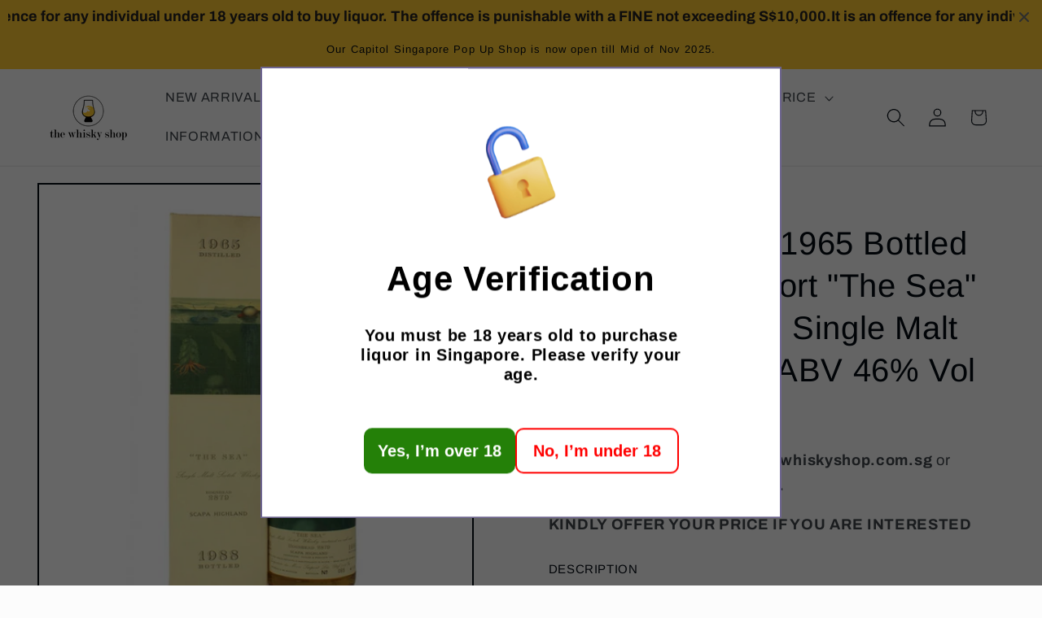

--- FILE ---
content_type: text/html; charset=utf-8
request_url: https://www.thewhiskyshop.com.sg/products/scapa-1965-moon-import-the-sea
body_size: 38123
content:
<!doctype html>
<html class="js" lang="en">
  <head>
    <meta charset="utf-8">
    <meta http-equiv="X-UA-Compatible" content="IE=edge">
    <meta name="viewport" content="width=device-width,initial-scale=1">
    <meta name="theme-color" content="">
    <link rel="canonical" href="https://www.thewhiskyshop.com.sg/products/scapa-1965-moon-import-the-sea"><link rel="icon" type="image/png" href="//www.thewhiskyshop.com.sg/cdn/shop/files/logo.png?crop=center&height=32&v=1614312492&width=32"><link rel="preconnect" href="https://fonts.shopifycdn.com" crossorigin><title>
      Scapa Distilled 1965 Bottled 1988 Moon Import &quot;The Sea&quot; Hogshead 2879 
 &ndash; The Whisky Shop Singapore</title>

    
      <meta name="description" content="DESCRIPTION - TASTING NOTES  Colour: gold. Nose: this one is much weaker at first nosing, with just hints of oak (plank), flour, chalk and cardboard. Not much development after that, except a little green tea and a little mint. Rather a disappointment so far. Mouth: indubitably better, with more oomph and a nice vanill">
    

    

<meta property="og:site_name" content="The Whisky Shop Singapore">
<meta property="og:url" content="https://www.thewhiskyshop.com.sg/products/scapa-1965-moon-import-the-sea">
<meta property="og:title" content="Scapa Distilled 1965 Bottled 1988 Moon Import &quot;The Sea&quot; Hogshead 2879 ">
<meta property="og:type" content="product">
<meta property="og:description" content="DESCRIPTION - TASTING NOTES  Colour: gold. Nose: this one is much weaker at first nosing, with just hints of oak (plank), flour, chalk and cardboard. Not much development after that, except a little green tea and a little mint. Rather a disappointment so far. Mouth: indubitably better, with more oomph and a nice vanill"><meta property="og:image" content="http://www.thewhiskyshop.com.sg/cdn/shop/products/scapa1965.png?v=1752629194">
  <meta property="og:image:secure_url" content="https://www.thewhiskyshop.com.sg/cdn/shop/products/scapa1965.png?v=1752629194">
  <meta property="og:image:width" content="2000">
  <meta property="og:image:height" content="2000"><meta property="og:price:amount" content="99,999.00">
  <meta property="og:price:currency" content="SGD"><meta name="twitter:card" content="summary_large_image">
<meta name="twitter:title" content="Scapa Distilled 1965 Bottled 1988 Moon Import &quot;The Sea&quot; Hogshead 2879 ">
<meta name="twitter:description" content="DESCRIPTION - TASTING NOTES  Colour: gold. Nose: this one is much weaker at first nosing, with just hints of oak (plank), flour, chalk and cardboard. Not much development after that, except a little green tea and a little mint. Rather a disappointment so far. Mouth: indubitably better, with more oomph and a nice vanill">


    <script src="//www.thewhiskyshop.com.sg/cdn/shop/t/34/assets/constants.js?v=132983761750457495441736047302" defer="defer"></script>
    <script src="//www.thewhiskyshop.com.sg/cdn/shop/t/34/assets/pubsub.js?v=158357773527763999511736047303" defer="defer"></script>
    <script src="//www.thewhiskyshop.com.sg/cdn/shop/t/34/assets/global.js?v=152862011079830610291736047302" defer="defer"></script>
    <script src="//www.thewhiskyshop.com.sg/cdn/shop/t/34/assets/details-disclosure.js?v=13653116266235556501736047302" defer="defer"></script>
    <script src="//www.thewhiskyshop.com.sg/cdn/shop/t/34/assets/details-modal.js?v=25581673532751508451736047302" defer="defer"></script>
    <script src="//www.thewhiskyshop.com.sg/cdn/shop/t/34/assets/search-form.js?v=133129549252120666541736047303" defer="defer"></script><script src="//www.thewhiskyshop.com.sg/cdn/shop/t/34/assets/animations.js?v=88693664871331136111736047301" defer="defer"></script><script>window.performance && window.performance.mark && window.performance.mark('shopify.content_for_header.start');</script><meta name="google-site-verification" content="9th9vJNv2SpePqvQui5SPOhljDkWjJIC8toDLdaip_E">
<meta id="shopify-digital-wallet" name="shopify-digital-wallet" content="/14029187/digital_wallets/dialog">
<meta name="shopify-checkout-api-token" content="da44889bce2d6bee509a6c3f750c4958">
<meta id="in-context-paypal-metadata" data-shop-id="14029187" data-venmo-supported="false" data-environment="production" data-locale="en_US" data-paypal-v4="true" data-currency="SGD">
<link rel="alternate" type="application/json+oembed" href="https://www.thewhiskyshop.com.sg/products/scapa-1965-moon-import-the-sea.oembed">
<script async="async" src="/checkouts/internal/preloads.js?locale=en-SG"></script>
<link rel="preconnect" href="https://shop.app" crossorigin="anonymous">
<script async="async" src="https://shop.app/checkouts/internal/preloads.js?locale=en-SG&shop_id=14029187" crossorigin="anonymous"></script>
<script id="shopify-features" type="application/json">{"accessToken":"da44889bce2d6bee509a6c3f750c4958","betas":["rich-media-storefront-analytics"],"domain":"www.thewhiskyshop.com.sg","predictiveSearch":true,"shopId":14029187,"locale":"en"}</script>
<script>var Shopify = Shopify || {};
Shopify.shop = "the-whisky-shop-singapore.myshopify.com";
Shopify.locale = "en";
Shopify.currency = {"active":"SGD","rate":"1.0"};
Shopify.country = "SG";
Shopify.theme = {"name":"Taste","id":173929365799,"schema_name":"Taste","schema_version":"15.2.0","theme_store_id":1434,"role":"main"};
Shopify.theme.handle = "null";
Shopify.theme.style = {"id":null,"handle":null};
Shopify.cdnHost = "www.thewhiskyshop.com.sg/cdn";
Shopify.routes = Shopify.routes || {};
Shopify.routes.root = "/";</script>
<script type="module">!function(o){(o.Shopify=o.Shopify||{}).modules=!0}(window);</script>
<script>!function(o){function n(){var o=[];function n(){o.push(Array.prototype.slice.apply(arguments))}return n.q=o,n}var t=o.Shopify=o.Shopify||{};t.loadFeatures=n(),t.autoloadFeatures=n()}(window);</script>
<script>
  window.ShopifyPay = window.ShopifyPay || {};
  window.ShopifyPay.apiHost = "shop.app\/pay";
  window.ShopifyPay.redirectState = null;
</script>
<script id="shop-js-analytics" type="application/json">{"pageType":"product"}</script>
<script defer="defer" async type="module" src="//www.thewhiskyshop.com.sg/cdn/shopifycloud/shop-js/modules/v2/client.init-shop-cart-sync_BdyHc3Nr.en.esm.js"></script>
<script defer="defer" async type="module" src="//www.thewhiskyshop.com.sg/cdn/shopifycloud/shop-js/modules/v2/chunk.common_Daul8nwZ.esm.js"></script>
<script type="module">
  await import("//www.thewhiskyshop.com.sg/cdn/shopifycloud/shop-js/modules/v2/client.init-shop-cart-sync_BdyHc3Nr.en.esm.js");
await import("//www.thewhiskyshop.com.sg/cdn/shopifycloud/shop-js/modules/v2/chunk.common_Daul8nwZ.esm.js");

  window.Shopify.SignInWithShop?.initShopCartSync?.({"fedCMEnabled":true,"windoidEnabled":true});

</script>
<script>
  window.Shopify = window.Shopify || {};
  if (!window.Shopify.featureAssets) window.Shopify.featureAssets = {};
  window.Shopify.featureAssets['shop-js'] = {"shop-cart-sync":["modules/v2/client.shop-cart-sync_QYOiDySF.en.esm.js","modules/v2/chunk.common_Daul8nwZ.esm.js"],"init-fed-cm":["modules/v2/client.init-fed-cm_DchLp9rc.en.esm.js","modules/v2/chunk.common_Daul8nwZ.esm.js"],"shop-button":["modules/v2/client.shop-button_OV7bAJc5.en.esm.js","modules/v2/chunk.common_Daul8nwZ.esm.js"],"init-windoid":["modules/v2/client.init-windoid_DwxFKQ8e.en.esm.js","modules/v2/chunk.common_Daul8nwZ.esm.js"],"shop-cash-offers":["modules/v2/client.shop-cash-offers_DWtL6Bq3.en.esm.js","modules/v2/chunk.common_Daul8nwZ.esm.js","modules/v2/chunk.modal_CQq8HTM6.esm.js"],"shop-toast-manager":["modules/v2/client.shop-toast-manager_CX9r1SjA.en.esm.js","modules/v2/chunk.common_Daul8nwZ.esm.js"],"init-shop-email-lookup-coordinator":["modules/v2/client.init-shop-email-lookup-coordinator_UhKnw74l.en.esm.js","modules/v2/chunk.common_Daul8nwZ.esm.js"],"pay-button":["modules/v2/client.pay-button_DzxNnLDY.en.esm.js","modules/v2/chunk.common_Daul8nwZ.esm.js"],"avatar":["modules/v2/client.avatar_BTnouDA3.en.esm.js"],"init-shop-cart-sync":["modules/v2/client.init-shop-cart-sync_BdyHc3Nr.en.esm.js","modules/v2/chunk.common_Daul8nwZ.esm.js"],"shop-login-button":["modules/v2/client.shop-login-button_D8B466_1.en.esm.js","modules/v2/chunk.common_Daul8nwZ.esm.js","modules/v2/chunk.modal_CQq8HTM6.esm.js"],"init-customer-accounts-sign-up":["modules/v2/client.init-customer-accounts-sign-up_C8fpPm4i.en.esm.js","modules/v2/client.shop-login-button_D8B466_1.en.esm.js","modules/v2/chunk.common_Daul8nwZ.esm.js","modules/v2/chunk.modal_CQq8HTM6.esm.js"],"init-shop-for-new-customer-accounts":["modules/v2/client.init-shop-for-new-customer-accounts_CVTO0Ztu.en.esm.js","modules/v2/client.shop-login-button_D8B466_1.en.esm.js","modules/v2/chunk.common_Daul8nwZ.esm.js","modules/v2/chunk.modal_CQq8HTM6.esm.js"],"init-customer-accounts":["modules/v2/client.init-customer-accounts_dRgKMfrE.en.esm.js","modules/v2/client.shop-login-button_D8B466_1.en.esm.js","modules/v2/chunk.common_Daul8nwZ.esm.js","modules/v2/chunk.modal_CQq8HTM6.esm.js"],"shop-follow-button":["modules/v2/client.shop-follow-button_CkZpjEct.en.esm.js","modules/v2/chunk.common_Daul8nwZ.esm.js","modules/v2/chunk.modal_CQq8HTM6.esm.js"],"lead-capture":["modules/v2/client.lead-capture_BntHBhfp.en.esm.js","modules/v2/chunk.common_Daul8nwZ.esm.js","modules/v2/chunk.modal_CQq8HTM6.esm.js"],"checkout-modal":["modules/v2/client.checkout-modal_CfxcYbTm.en.esm.js","modules/v2/chunk.common_Daul8nwZ.esm.js","modules/v2/chunk.modal_CQq8HTM6.esm.js"],"shop-login":["modules/v2/client.shop-login_Da4GZ2H6.en.esm.js","modules/v2/chunk.common_Daul8nwZ.esm.js","modules/v2/chunk.modal_CQq8HTM6.esm.js"],"payment-terms":["modules/v2/client.payment-terms_MV4M3zvL.en.esm.js","modules/v2/chunk.common_Daul8nwZ.esm.js","modules/v2/chunk.modal_CQq8HTM6.esm.js"]};
</script>
<script>(function() {
  var isLoaded = false;
  function asyncLoad() {
    if (isLoaded) return;
    isLoaded = true;
    var urls = ["\/\/shopify.privy.com\/widget.js?shop=the-whisky-shop-singapore.myshopify.com","https:\/\/cdn.recovermycart.com\/scripts\/keepcart\/CartJS.min.js?shop=the-whisky-shop-singapore.myshopify.com\u0026shop=the-whisky-shop-singapore.myshopify.com","https:\/\/a.mailmunch.co\/widgets\/site-943131-b005b0f6aeb73678e07e3cf081457f8da4f56104.js?shop=the-whisky-shop-singapore.myshopify.com","https:\/\/chimpstatic.com\/mcjs-connected\/js\/users\/66022db77e7b91f6817a1cc69\/d1416ff9c1e76aee719b04ae6.js?shop=the-whisky-shop-singapore.myshopify.com","https:\/\/av.good-apps.co\/storage\/js\/good_apps_timer-the-whisky-shop-singapore.myshopify.com.js?ver=32\u0026shop=the-whisky-shop-singapore.myshopify.com"];
    for (var i = 0; i < urls.length; i++) {
      var s = document.createElement('script');
      s.type = 'text/javascript';
      s.async = true;
      s.src = urls[i];
      var x = document.getElementsByTagName('script')[0];
      x.parentNode.insertBefore(s, x);
    }
  };
  if(window.attachEvent) {
    window.attachEvent('onload', asyncLoad);
  } else {
    window.addEventListener('load', asyncLoad, false);
  }
})();</script>
<script id="__st">var __st={"a":14029187,"offset":28800,"reqid":"ed223afa-1d10-48c0-8e2d-0870fdb138ed-1768952936","pageurl":"www.thewhiskyshop.com.sg\/products\/scapa-1965-moon-import-the-sea","u":"496befdf5ef9","p":"product","rtyp":"product","rid":9215598214};</script>
<script>window.ShopifyPaypalV4VisibilityTracking = true;</script>
<script id="captcha-bootstrap">!function(){'use strict';const t='contact',e='account',n='new_comment',o=[[t,t],['blogs',n],['comments',n],[t,'customer']],c=[[e,'customer_login'],[e,'guest_login'],[e,'recover_customer_password'],[e,'create_customer']],r=t=>t.map((([t,e])=>`form[action*='/${t}']:not([data-nocaptcha='true']) input[name='form_type'][value='${e}']`)).join(','),a=t=>()=>t?[...document.querySelectorAll(t)].map((t=>t.form)):[];function s(){const t=[...o],e=r(t);return a(e)}const i='password',u='form_key',d=['recaptcha-v3-token','g-recaptcha-response','h-captcha-response',i],f=()=>{try{return window.sessionStorage}catch{return}},m='__shopify_v',_=t=>t.elements[u];function p(t,e,n=!1){try{const o=window.sessionStorage,c=JSON.parse(o.getItem(e)),{data:r}=function(t){const{data:e,action:n}=t;return t[m]||n?{data:e,action:n}:{data:t,action:n}}(c);for(const[e,n]of Object.entries(r))t.elements[e]&&(t.elements[e].value=n);n&&o.removeItem(e)}catch(o){console.error('form repopulation failed',{error:o})}}const l='form_type',E='cptcha';function T(t){t.dataset[E]=!0}const w=window,h=w.document,L='Shopify',v='ce_forms',y='captcha';let A=!1;((t,e)=>{const n=(g='f06e6c50-85a8-45c8-87d0-21a2b65856fe',I='https://cdn.shopify.com/shopifycloud/storefront-forms-hcaptcha/ce_storefront_forms_captcha_hcaptcha.v1.5.2.iife.js',D={infoText:'Protected by hCaptcha',privacyText:'Privacy',termsText:'Terms'},(t,e,n)=>{const o=w[L][v],c=o.bindForm;if(c)return c(t,g,e,D).then(n);var r;o.q.push([[t,g,e,D],n]),r=I,A||(h.body.append(Object.assign(h.createElement('script'),{id:'captcha-provider',async:!0,src:r})),A=!0)});var g,I,D;w[L]=w[L]||{},w[L][v]=w[L][v]||{},w[L][v].q=[],w[L][y]=w[L][y]||{},w[L][y].protect=function(t,e){n(t,void 0,e),T(t)},Object.freeze(w[L][y]),function(t,e,n,w,h,L){const[v,y,A,g]=function(t,e,n){const i=e?o:[],u=t?c:[],d=[...i,...u],f=r(d),m=r(i),_=r(d.filter((([t,e])=>n.includes(e))));return[a(f),a(m),a(_),s()]}(w,h,L),I=t=>{const e=t.target;return e instanceof HTMLFormElement?e:e&&e.form},D=t=>v().includes(t);t.addEventListener('submit',(t=>{const e=I(t);if(!e)return;const n=D(e)&&!e.dataset.hcaptchaBound&&!e.dataset.recaptchaBound,o=_(e),c=g().includes(e)&&(!o||!o.value);(n||c)&&t.preventDefault(),c&&!n&&(function(t){try{if(!f())return;!function(t){const e=f();if(!e)return;const n=_(t);if(!n)return;const o=n.value;o&&e.removeItem(o)}(t);const e=Array.from(Array(32),(()=>Math.random().toString(36)[2])).join('');!function(t,e){_(t)||t.append(Object.assign(document.createElement('input'),{type:'hidden',name:u})),t.elements[u].value=e}(t,e),function(t,e){const n=f();if(!n)return;const o=[...t.querySelectorAll(`input[type='${i}']`)].map((({name:t})=>t)),c=[...d,...o],r={};for(const[a,s]of new FormData(t).entries())c.includes(a)||(r[a]=s);n.setItem(e,JSON.stringify({[m]:1,action:t.action,data:r}))}(t,e)}catch(e){console.error('failed to persist form',e)}}(e),e.submit())}));const S=(t,e)=>{t&&!t.dataset[E]&&(n(t,e.some((e=>e===t))),T(t))};for(const o of['focusin','change'])t.addEventListener(o,(t=>{const e=I(t);D(e)&&S(e,y())}));const B=e.get('form_key'),M=e.get(l),P=B&&M;t.addEventListener('DOMContentLoaded',(()=>{const t=y();if(P)for(const e of t)e.elements[l].value===M&&p(e,B);[...new Set([...A(),...v().filter((t=>'true'===t.dataset.shopifyCaptcha))])].forEach((e=>S(e,t)))}))}(h,new URLSearchParams(w.location.search),n,t,e,['guest_login'])})(!0,!0)}();</script>
<script integrity="sha256-4kQ18oKyAcykRKYeNunJcIwy7WH5gtpwJnB7kiuLZ1E=" data-source-attribution="shopify.loadfeatures" defer="defer" src="//www.thewhiskyshop.com.sg/cdn/shopifycloud/storefront/assets/storefront/load_feature-a0a9edcb.js" crossorigin="anonymous"></script>
<script crossorigin="anonymous" defer="defer" src="//www.thewhiskyshop.com.sg/cdn/shopifycloud/storefront/assets/shopify_pay/storefront-65b4c6d7.js?v=20250812"></script>
<script data-source-attribution="shopify.dynamic_checkout.dynamic.init">var Shopify=Shopify||{};Shopify.PaymentButton=Shopify.PaymentButton||{isStorefrontPortableWallets:!0,init:function(){window.Shopify.PaymentButton.init=function(){};var t=document.createElement("script");t.src="https://www.thewhiskyshop.com.sg/cdn/shopifycloud/portable-wallets/latest/portable-wallets.en.js",t.type="module",document.head.appendChild(t)}};
</script>
<script data-source-attribution="shopify.dynamic_checkout.buyer_consent">
  function portableWalletsHideBuyerConsent(e){var t=document.getElementById("shopify-buyer-consent"),n=document.getElementById("shopify-subscription-policy-button");t&&n&&(t.classList.add("hidden"),t.setAttribute("aria-hidden","true"),n.removeEventListener("click",e))}function portableWalletsShowBuyerConsent(e){var t=document.getElementById("shopify-buyer-consent"),n=document.getElementById("shopify-subscription-policy-button");t&&n&&(t.classList.remove("hidden"),t.removeAttribute("aria-hidden"),n.addEventListener("click",e))}window.Shopify?.PaymentButton&&(window.Shopify.PaymentButton.hideBuyerConsent=portableWalletsHideBuyerConsent,window.Shopify.PaymentButton.showBuyerConsent=portableWalletsShowBuyerConsent);
</script>
<script data-source-attribution="shopify.dynamic_checkout.cart.bootstrap">document.addEventListener("DOMContentLoaded",(function(){function t(){return document.querySelector("shopify-accelerated-checkout-cart, shopify-accelerated-checkout")}if(t())Shopify.PaymentButton.init();else{new MutationObserver((function(e,n){t()&&(Shopify.PaymentButton.init(),n.disconnect())})).observe(document.body,{childList:!0,subtree:!0})}}));
</script>
<link id="shopify-accelerated-checkout-styles" rel="stylesheet" media="screen" href="https://www.thewhiskyshop.com.sg/cdn/shopifycloud/portable-wallets/latest/accelerated-checkout-backwards-compat.css" crossorigin="anonymous">
<style id="shopify-accelerated-checkout-cart">
        #shopify-buyer-consent {
  margin-top: 1em;
  display: inline-block;
  width: 100%;
}

#shopify-buyer-consent.hidden {
  display: none;
}

#shopify-subscription-policy-button {
  background: none;
  border: none;
  padding: 0;
  text-decoration: underline;
  font-size: inherit;
  cursor: pointer;
}

#shopify-subscription-policy-button::before {
  box-shadow: none;
}

      </style>
<script id="sections-script" data-sections="header" defer="defer" src="//www.thewhiskyshop.com.sg/cdn/shop/t/34/compiled_assets/scripts.js?v=3477"></script>
<script>window.performance && window.performance.mark && window.performance.mark('shopify.content_for_header.end');</script>


    <style data-shopify>
      @font-face {
  font-family: Archivo;
  font-weight: 400;
  font-style: normal;
  font-display: swap;
  src: url("//www.thewhiskyshop.com.sg/cdn/fonts/archivo/archivo_n4.dc8d917cc69af0a65ae04d01fd8eeab28a3573c9.woff2") format("woff2"),
       url("//www.thewhiskyshop.com.sg/cdn/fonts/archivo/archivo_n4.bd6b9c34fdb81d7646836be8065ce3c80a2cc984.woff") format("woff");
}

      @font-face {
  font-family: Archivo;
  font-weight: 700;
  font-style: normal;
  font-display: swap;
  src: url("//www.thewhiskyshop.com.sg/cdn/fonts/archivo/archivo_n7.651b020b3543640c100112be6f1c1b8e816c7f13.woff2") format("woff2"),
       url("//www.thewhiskyshop.com.sg/cdn/fonts/archivo/archivo_n7.7e9106d320e6594976a7dcb57957f3e712e83c96.woff") format("woff");
}

      @font-face {
  font-family: Archivo;
  font-weight: 400;
  font-style: italic;
  font-display: swap;
  src: url("//www.thewhiskyshop.com.sg/cdn/fonts/archivo/archivo_i4.37d8c4e02dc4f8e8b559f47082eb24a5c48c2908.woff2") format("woff2"),
       url("//www.thewhiskyshop.com.sg/cdn/fonts/archivo/archivo_i4.839d35d75c605237591e73815270f86ab696602c.woff") format("woff");
}

      @font-face {
  font-family: Archivo;
  font-weight: 700;
  font-style: italic;
  font-display: swap;
  src: url("//www.thewhiskyshop.com.sg/cdn/fonts/archivo/archivo_i7.3dc798c6f261b8341dd97dd5c78d97d457c63517.woff2") format("woff2"),
       url("//www.thewhiskyshop.com.sg/cdn/fonts/archivo/archivo_i7.3b65e9d326e7379bd5f15bcb927c5d533d950ff6.woff") format("woff");
}

      @font-face {
  font-family: Arimo;
  font-weight: 400;
  font-style: normal;
  font-display: swap;
  src: url("//www.thewhiskyshop.com.sg/cdn/fonts/arimo/arimo_n4.a7efb558ca22d2002248bbe6f302a98edee38e35.woff2") format("woff2"),
       url("//www.thewhiskyshop.com.sg/cdn/fonts/arimo/arimo_n4.0da809f7d1d5ede2a73be7094ac00741efdb6387.woff") format("woff");
}


      
        :root,
        .color-scheme-1 {
          --color-background: 252,252,252;
        
          --gradient-background: #fcfcfc;
        

        

        --color-foreground: 2,9,18;
        --color-background-contrast: 188,188,188;
        --color-shadow: 2,9,18;
        --color-button: 2,9,18;
        --color-button-text: 252,252,252;
        --color-secondary-button: 252,252,252;
        --color-secondary-button-text: 2,9,18;
        --color-link: 2,9,18;
        --color-badge-foreground: 2,9,18;
        --color-badge-background: 252,252,252;
        --color-badge-border: 2,9,18;
        --payment-terms-background-color: rgb(252 252 252);
      }
      
        
        .color-scheme-2 {
          --color-background: 228,246,255;
        
          --gradient-background: #e4f6ff;
        

        

        --color-foreground: 2,9,18;
        --color-background-contrast: 100,203,255;
        --color-shadow: 2,9,18;
        --color-button: 2,9,18;
        --color-button-text: 228,246,255;
        --color-secondary-button: 228,246,255;
        --color-secondary-button-text: 2,9,18;
        --color-link: 2,9,18;
        --color-badge-foreground: 2,9,18;
        --color-badge-background: 228,246,255;
        --color-badge-border: 2,9,18;
        --payment-terms-background-color: rgb(228 246 255);
      }
      
        
        .color-scheme-3 {
          --color-background: 219,233,224;
        
          --gradient-background: #dbe9e0;
        

        

        --color-foreground: 2,9,18;
        --color-background-contrast: 140,185,156;
        --color-shadow: 2,9,18;
        --color-button: 2,9,18;
        --color-button-text: 219,233,224;
        --color-secondary-button: 219,233,224;
        --color-secondary-button-text: 2,9,18;
        --color-link: 2,9,18;
        --color-badge-foreground: 2,9,18;
        --color-badge-background: 219,233,224;
        --color-badge-border: 2,9,18;
        --payment-terms-background-color: rgb(219 233 224);
      }
      
        
        .color-scheme-4 {
          --color-background: 2,9,18;
        
          --gradient-background: #020912;
        

        

        --color-foreground: 252,252,252;
        --color-background-contrast: 43,126,232;
        --color-shadow: 2,9,18;
        --color-button: 252,252,252;
        --color-button-text: 2,9,18;
        --color-secondary-button: 2,9,18;
        --color-secondary-button-text: 252,252,252;
        --color-link: 252,252,252;
        --color-badge-foreground: 252,252,252;
        --color-badge-background: 2,9,18;
        --color-badge-border: 252,252,252;
        --payment-terms-background-color: rgb(2 9 18);
      }
      
        
        .color-scheme-5 {
          --color-background: 255,223,184;
        
          --gradient-background: #ffdfb8;
        

        

        --color-foreground: 2,9,18;
        --color-background-contrast: 255,166,57;
        --color-shadow: 2,9,18;
        --color-button: 2,9,18;
        --color-button-text: 255,223,184;
        --color-secondary-button: 255,223,184;
        --color-secondary-button-text: 2,9,18;
        --color-link: 2,9,18;
        --color-badge-foreground: 2,9,18;
        --color-badge-background: 255,223,184;
        --color-badge-border: 2,9,18;
        --payment-terms-background-color: rgb(255 223 184);
      }
      
        
        .color-scheme-2c02e5af-c31e-434c-b2ba-07fd1323516f {
          --color-background: 253,200,50;
        
          --gradient-background: #fdc832;
        

        

        --color-foreground: 2,9,18;
        --color-background-contrast: 174,129,2;
        --color-shadow: 2,9,18;
        --color-button: 2,9,18;
        --color-button-text: 252,252,252;
        --color-secondary-button: 253,200,50;
        --color-secondary-button-text: 253,200,50;
        --color-link: 253,200,50;
        --color-badge-foreground: 2,9,18;
        --color-badge-background: 253,200,50;
        --color-badge-border: 2,9,18;
        --payment-terms-background-color: rgb(253 200 50);
      }
      
        
        .color-scheme-edc446ff-6676-4e2b-ae36-7b1792e736e1 {
          --color-background: 252,252,252;
        
          --gradient-background: #fcfcfc;
        

        

        --color-foreground: 2,9,18;
        --color-background-contrast: 188,188,188;
        --color-shadow: 2,9,18;
        --color-button: 253,200,50;
        --color-button-text: 2,9,18;
        --color-secondary-button: 252,252,252;
        --color-secondary-button-text: 253,200,50;
        --color-link: 253,200,50;
        --color-badge-foreground: 2,9,18;
        --color-badge-background: 252,252,252;
        --color-badge-border: 2,9,18;
        --payment-terms-background-color: rgb(252 252 252);
      }
      
        
        .color-scheme-ff37fb3b-61a7-4fd9-823e-60ea23e7617a {
          --color-background: 73,45,5;
        
          --gradient-background: radial-gradient(rgba(234, 117, 22, 1), rgba(253, 200, 50, 1) 80%);
        

        

        --color-foreground: 2,9,18;
        --color-background-contrast: 97,60,7;
        --color-shadow: 2,9,18;
        --color-button: 2,9,18;
        --color-button-text: 252,252,252;
        --color-secondary-button: 73,45,5;
        --color-secondary-button-text: 253,200,50;
        --color-link: 253,200,50;
        --color-badge-foreground: 2,9,18;
        --color-badge-background: 73,45,5;
        --color-badge-border: 2,9,18;
        --payment-terms-background-color: rgb(73 45 5);
      }
      
        
        .color-scheme-46aa5f05-083a-42b6-96cd-e612164b900b {
          --color-background: 252,252,252;
        
          --gradient-background: #fcfcfc;
        

        

        --color-foreground: 2,9,18;
        --color-background-contrast: 188,188,188;
        --color-shadow: 2,9,18;
        --color-button: 2,9,18;
        --color-button-text: 252,252,252;
        --color-secondary-button: 252,252,252;
        --color-secondary-button-text: 2,9,18;
        --color-link: 2,9,18;
        --color-badge-foreground: 2,9,18;
        --color-badge-background: 252,252,252;
        --color-badge-border: 2,9,18;
        --payment-terms-background-color: rgb(252 252 252);
      }
      
        
        .color-scheme-cc9002e5-1990-46fc-b793-79e5cd21630f {
          --color-background: 252,252,252;
        
          --gradient-background: radial-gradient(rgba(104, 108, 139, 1), rgba(228, 143, 241, 1) 100%);
        

        

        --color-foreground: 2,9,18;
        --color-background-contrast: 188,188,188;
        --color-shadow: 2,9,18;
        --color-button: 2,9,18;
        --color-button-text: 252,252,252;
        --color-secondary-button: 252,252,252;
        --color-secondary-button-text: 253,200,50;
        --color-link: 253,200,50;
        --color-badge-foreground: 2,9,18;
        --color-badge-background: 252,252,252;
        --color-badge-border: 2,9,18;
        --payment-terms-background-color: rgb(252 252 252);
      }
      
        
        .color-scheme-cdd7558b-23c5-4645-8a86-66985c1e6ff9 {
          --color-background: 6,0,0;
        
          --gradient-background: #060000;
        

        

        --color-foreground: 253,200,50;
        --color-background-contrast: 255,6,6;
        --color-shadow: 2,9,18;
        --color-button: 2,9,18;
        --color-button-text: 253,200,50;
        --color-secondary-button: 6,0,0;
        --color-secondary-button-text: 253,200,50;
        --color-link: 253,200,50;
        --color-badge-foreground: 253,200,50;
        --color-badge-background: 6,0,0;
        --color-badge-border: 253,200,50;
        --payment-terms-background-color: rgb(6 0 0);
      }
      

      body, .color-scheme-1, .color-scheme-2, .color-scheme-3, .color-scheme-4, .color-scheme-5, .color-scheme-2c02e5af-c31e-434c-b2ba-07fd1323516f, .color-scheme-edc446ff-6676-4e2b-ae36-7b1792e736e1, .color-scheme-ff37fb3b-61a7-4fd9-823e-60ea23e7617a, .color-scheme-46aa5f05-083a-42b6-96cd-e612164b900b, .color-scheme-cc9002e5-1990-46fc-b793-79e5cd21630f, .color-scheme-cdd7558b-23c5-4645-8a86-66985c1e6ff9 {
        color: rgba(var(--color-foreground), 0.75);
        background-color: rgb(var(--color-background));
      }

      :root {
        --font-body-family: Archivo, sans-serif;
        --font-body-style: normal;
        --font-body-weight: 400;
        --font-body-weight-bold: 700;

        --font-heading-family: Arimo, sans-serif;
        --font-heading-style: normal;
        --font-heading-weight: 400;

        --font-body-scale: 1.15;
        --font-heading-scale: 0.8695652173913043;

        --media-padding: px;
        --media-border-opacity: 1.0;
        --media-border-width: 2px;
        --media-radius: 0px;
        --media-shadow-opacity: 0.0;
        --media-shadow-horizontal-offset: 0px;
        --media-shadow-vertical-offset: 4px;
        --media-shadow-blur-radius: 5px;
        --media-shadow-visible: 0;

        --page-width: 160rem;
        --page-width-margin: 0rem;

        --product-card-image-padding: 1.0rem;
        --product-card-corner-radius: 0.6rem;
        --product-card-text-alignment: center;
        --product-card-border-width: 0.3rem;
        --product-card-border-opacity: 0.1;
        --product-card-shadow-opacity: 0.5;
        --product-card-shadow-visible: 1;
        --product-card-shadow-horizontal-offset: 0.4rem;
        --product-card-shadow-vertical-offset: 0.4rem;
        --product-card-shadow-blur-radius: 0.5rem;

        --collection-card-image-padding: 1.0rem;
        --collection-card-corner-radius: 0.6rem;
        --collection-card-text-alignment: center;
        --collection-card-border-width: 0.3rem;
        --collection-card-border-opacity: 0.1;
        --collection-card-shadow-opacity: 0.5;
        --collection-card-shadow-visible: 1;
        --collection-card-shadow-horizontal-offset: 0.6rem;
        --collection-card-shadow-vertical-offset: 0.6rem;
        --collection-card-shadow-blur-radius: 0.5rem;

        --blog-card-image-padding: 0.0rem;
        --blog-card-corner-radius: 0.0rem;
        --blog-card-text-alignment: center;
        --blog-card-border-width: 0.0rem;
        --blog-card-border-opacity: 0.1;
        --blog-card-shadow-opacity: 0.0;
        --blog-card-shadow-visible: 0;
        --blog-card-shadow-horizontal-offset: 0.0rem;
        --blog-card-shadow-vertical-offset: 0.4rem;
        --blog-card-shadow-blur-radius: 0.5rem;

        --badge-corner-radius: 0.6rem;

        --popup-border-width: 2px;
        --popup-border-opacity: 1.0;
        --popup-corner-radius: 6px;
        --popup-shadow-opacity: 0.5;
        --popup-shadow-horizontal-offset: 6px;
        --popup-shadow-vertical-offset: 10px;
        --popup-shadow-blur-radius: 5px;

        --drawer-border-width: 2px;
        --drawer-border-opacity: 1.0;
        --drawer-shadow-opacity: 0.0;
        --drawer-shadow-horizontal-offset: 0px;
        --drawer-shadow-vertical-offset: 4px;
        --drawer-shadow-blur-radius: 5px;

        --spacing-sections-desktop: 20px;
        --spacing-sections-mobile: 20px;

        --grid-desktop-vertical-spacing: 24px;
        --grid-desktop-horizontal-spacing: 24px;
        --grid-mobile-vertical-spacing: 12px;
        --grid-mobile-horizontal-spacing: 12px;

        --text-boxes-border-opacity: 1.0;
        --text-boxes-border-width: 2px;
        --text-boxes-radius: 10px;
        --text-boxes-shadow-opacity: 0.5;
        --text-boxes-shadow-visible: 1;
        --text-boxes-shadow-horizontal-offset: 0px;
        --text-boxes-shadow-vertical-offset: 10px;
        --text-boxes-shadow-blur-radius: 5px;

        --buttons-radius: 6px;
        --buttons-radius-outset: 10px;
        --buttons-border-width: 4px;
        --buttons-border-opacity: 1.0;
        --buttons-shadow-opacity: 0.55;
        --buttons-shadow-visible: 1;
        --buttons-shadow-horizontal-offset: 0px;
        --buttons-shadow-vertical-offset: 8px;
        --buttons-shadow-blur-radius: 5px;
        --buttons-border-offset: 0.3px;

        --inputs-radius: 0px;
        --inputs-border-width: 1px;
        --inputs-border-opacity: 0.55;
        --inputs-shadow-opacity: 0.0;
        --inputs-shadow-horizontal-offset: 0px;
        --inputs-margin-offset: 0px;
        --inputs-shadow-vertical-offset: 4px;
        --inputs-shadow-blur-radius: 5px;
        --inputs-radius-outset: 0px;

        --variant-pills-radius: 40px;
        --variant-pills-border-width: 1px;
        --variant-pills-border-opacity: 0.55;
        --variant-pills-shadow-opacity: 0.0;
        --variant-pills-shadow-horizontal-offset: 0px;
        --variant-pills-shadow-vertical-offset: 4px;
        --variant-pills-shadow-blur-radius: 5px;
      }

      *,
      *::before,
      *::after {
        box-sizing: inherit;
      }

      html {
        box-sizing: border-box;
        font-size: calc(var(--font-body-scale) * 62.5%);
        height: 100%;
      }

      body {
        display: grid;
        grid-template-rows: auto auto 1fr auto;
        grid-template-columns: 100%;
        min-height: 100%;
        margin: 0;
        font-size: 1.5rem;
        letter-spacing: 0.06rem;
        line-height: calc(1 + 0.8 / var(--font-body-scale));
        font-family: var(--font-body-family);
        font-style: var(--font-body-style);
        font-weight: var(--font-body-weight);
      }

      @media screen and (min-width: 750px) {
        body {
          font-size: 1.6rem;
        }
      }
    </style>

    <link href="//www.thewhiskyshop.com.sg/cdn/shop/t/34/assets/base.css?v=159841507637079171801736047301" rel="stylesheet" type="text/css" media="all" />
    <link rel="stylesheet" href="//www.thewhiskyshop.com.sg/cdn/shop/t/34/assets/component-cart-items.css?v=123238115697927560811736047302" media="print" onload="this.media='all'">
      <link rel="preload" as="font" href="//www.thewhiskyshop.com.sg/cdn/fonts/archivo/archivo_n4.dc8d917cc69af0a65ae04d01fd8eeab28a3573c9.woff2" type="font/woff2" crossorigin>
      

      <link rel="preload" as="font" href="//www.thewhiskyshop.com.sg/cdn/fonts/arimo/arimo_n4.a7efb558ca22d2002248bbe6f302a98edee38e35.woff2" type="font/woff2" crossorigin>
      
<link
        rel="stylesheet"
        href="//www.thewhiskyshop.com.sg/cdn/shop/t/34/assets/component-predictive-search.css?v=118923337488134913561736047302"
        media="print"
        onload="this.media='all'"
      ><script>
      if (Shopify.designMode) {
        document.documentElement.classList.add('shopify-design-mode');
      }
    </script>
  <!-- BEGIN app block: shopify://apps/essential-announcer/blocks/app-embed/93b5429f-c8d6-4c33-ae14-250fd84f361b --><script>
  
    window.essentialAnnouncementConfigs = [{"id":"28f84b30-518a-4056-b387-4d230d4ab88d","createdAt":"2024-01-02T05:36:53.922+00:00","name":"Announcement name","title":"It is an offence for any individual under 18 years old to buy liquor. The offence is punishable with a FINE not exceeding S$10,000.","subheading":"","style":{"icon":{"size":32,"color":{"hex":"#333333"},"background":{"hex":"#ffffff","alpha":0,"rgba":"rgba(255, 255, 255, 0)"},"cornerRadius":4},"selectedTemplate":"custom","position":"top-page","stickyBar":true,"backgroundType":"singleBackground","singleColor":"#fdc832","gradientTurn":"90","gradientStart":"#DDDDDD","gradientEnd":"#FFFFFF","borderRadius":"0","borderSize":"0","borderColor":"#c5c8d1","titleSize":"18","titleColor":"#232020","font":"","subheadingSize":"14","subheadingColor":"#202223","buttonBackgroundColor":"#202223","buttonFontSize":"14","buttonFontColor":"#FFFFFF","buttonBorderRadius":"4","closeIconColor":"#6d7175","arrowIconColor":"#6d7175","spacing":{"insideTop":10,"insideBottom":10,"outsideTop":0,"outsideBottom":10}},"announcementType":"running-line","announcementPlacement":"","published":true,"showOnProducts":[],"showOnCollections":[],"updatedAt":"2025-01-06T12:02:49.269+00:00","CTAType":"","CTALink":"https://the-whisky-shop-singapore.myshopify.com","closeButton":true,"buttonText":"Shop now!","announcements":[{"title":"For a limited time, enjoy a 20% discount on all our products!","subheading":"","CTAType":"button","buttonText":"Shop now!","CTALink":"","id":73,"icon":""},{"title":"For a limited time, enjoy a 20% discount on all our products!","subheading":"","CTAType":"button","buttonText":"Shop now!","CTALink":"","id":41,"icon":""}],"shop":"the-whisky-shop-singapore.myshopify.com","animationSpeed":20,"rotateDuration":4,"translations":[],"startDate":null,"endDate":null,"icon":null,"locationType":"","showInCountries":[],"showOnProductsInCollections":[],"type":""}];
  
  window.essentialAnnouncementMeta = {
    productCollections: [{"id":267144921174,"handle":"10-000-and-above","title":"$10,000 and above","updated_at":"2026-01-21T07:44:28+08:00","body_html":"$10,000 and above","published_at":"2022-11-06T17:35:55+08:00","sort_order":"price-asc","template_suffix":"","disjunctive":false,"rules":[{"column":"variant_price","relation":"greater_than","condition":"9999.99"}],"published_scope":"web"},{"id":351400006,"handle":"fine-rare-whisky-collection","title":"Fine \u0026 Rare Whisky Collection","updated_at":"2026-01-21T07:44:28+08:00","body_html":"","published_at":"2016-11-02T16:33:00+08:00","sort_order":"price-desc","template_suffix":"","disjunctive":true,"rules":[{"column":"title","relation":"contains","condition":"1960"},{"column":"title","relation":"contains","condition":"1961"},{"column":"title","relation":"contains","condition":"1962"},{"column":"title","relation":"contains","condition":"1963"},{"column":"title","relation":"contains","condition":"1964"},{"column":"title","relation":"contains","condition":"1965"},{"column":"title","relation":"contains","condition":"1966"},{"column":"title","relation":"contains","condition":"1967"},{"column":"title","relation":"contains","condition":"1968"},{"column":"title","relation":"contains","condition":"1969"},{"column":"title","relation":"contains","condition":"1970"},{"column":"title","relation":"contains","condition":"1971"},{"column":"title","relation":"contains","condition":"1972"},{"column":"title","relation":"contains","condition":"1973"},{"column":"title","relation":"contains","condition":"1974"},{"column":"title","relation":"contains","condition":"1975"},{"column":"title","relation":"contains","condition":"1976"},{"column":"title","relation":"contains","condition":"1977"},{"column":"title","relation":"contains","condition":"1978"},{"column":"title","relation":"contains","condition":"1979"},{"column":"title","relation":"contains","condition":"1980"},{"column":"title","relation":"contains","condition":"1981"},{"column":"title","relation":"contains","condition":"1982"},{"column":"title","relation":"contains","condition":"1983"},{"column":"title","relation":"contains","condition":"1984"},{"column":"title","relation":"contains","condition":"1985"},{"column":"title","relation":"contains","condition":"1986"},{"column":"title","relation":"contains","condition":"1987"},{"column":"title","relation":"contains","condition":"1988"},{"column":"title","relation":"contains","condition":"1989"},{"column":"title","relation":"contains","condition":"1990"},{"column":"title","relation":"contains","condition":"1938"},{"column":"title","relation":"contains","condition":"1924"},{"column":"title","relation":"contains","condition":"collection"},{"column":"title","relation":"contains","condition":"Limited"},{"column":"title","relation":"contains","condition":"Special"},{"column":"title","relation":"contains","condition":"Release"},{"column":"title","relation":"contains","condition":"Manager"},{"column":"variant_price","relation":"greater_than","condition":"300"},{"column":"title","relation":"contains","condition":"1940"},{"column":"title","relation":"contains","condition":"1930"},{"column":"title","relation":"contains","condition":"1950"},{"column":"title","relation":"contains","condition":"1951"},{"column":"title","relation":"contains","condition":"1952"},{"column":"title","relation":"contains","condition":"1953"},{"column":"title","relation":"contains","condition":"1954"},{"column":"title","relation":"contains","condition":"1955"},{"column":"title","relation":"contains","condition":"1956"},{"column":"title","relation":"contains","condition":"1957"},{"column":"title","relation":"contains","condition":"1958"},{"column":"title","relation":"contains","condition":"1959"}],"published_scope":"web"},{"id":428775899431,"handle":"independent-bottling-franco-created","title":"Independent Bottling (Franco created)","updated_at":"2026-01-20T11:23:48+08:00","body_html":"","published_at":"2022-11-22T21:32:15+08:00","sort_order":"best-selling","template_suffix":"","disjunctive":true,"rules":[{"column":"tag","relation":"equals","condition":"IB"}],"published_scope":"web"},{"id":265841082454,"handle":"ib","title":"Independent Bottling (IB)","updated_at":"2026-01-14T12:55:37+08:00","body_html":"Independent Bottler or Indies","published_at":"2022-08-23T08:56:15+08:00","sort_order":"alpha-asc","template_suffix":"","disjunctive":true,"rules":[{"column":"title","relation":"contains","condition":"Adelphi"},{"column":"title","relation":"contains","condition":"Artist Collective"},{"column":"title","relation":"contains","condition":"Berry's"},{"column":"title","relation":"contains","condition":"Berry Bro \u0026 Rudd"},{"column":"title","relation":"contains","condition":"Blackadder"},{"column":"title","relation":"contains","condition":"Cadenhead"},{"column":"title","relation":"contains","condition":"Cadenhead's"},{"column":"title","relation":"contains","condition":"Càrn Mòr"},{"column":"title","relation":"contains","condition":"Chapter 7"},{"column":"title","relation":"contains","condition":"Corti Brothers"},{"column":"title","relation":"contains","condition":"Compass Box"},{"column":"title","relation":"contains","condition":"Douglas Laing"},{"column":"title","relation":"contains","condition":"Duncan Taylor"},{"column":"title","relation":"contains","condition":"Gleann Morr"},{"column":"title","relation":"contains","condition":"Goldfinch"},{"column":"title","relation":"contains","condition":"Gordon \u0026 Macphail"},{"column":"title","relation":"contains","condition":"Great Drams"},{"column":"title","relation":"contains","condition":"Hart Brothers"},{"column":"title","relation":"contains","condition":"Hunter Laing"},{"column":"title","relation":"contains","condition":"Hidden Spirits"},{"column":"title","relation":"contains","condition":"Ian Macleod"},{"column":"title","relation":"contains","condition":"Imperial Tribute"},{"column":"title","relation":"contains","condition":"James Eadie"},{"column":"title","relation":"contains","condition":"James MacArthur"},{"column":"title","relation":"contains","condition":"JG Thomson"},{"column":"title","relation":"contains","condition":"Kilnsman's Dram"},{"column":"title","relation":"contains","condition":"Lady of The Glen"},{"column":"title","relation":"contains","condition":"Little Brown Dog Spirits"},{"column":"title","relation":"contains","condition":"Lombard Scotch Whisky"},{"column":"title","relation":"contains","condition":"MacKillop's Choice"},{"column":"title","relation":"contains","condition":"Malts of Scotland"},{"column":"title","relation":"contains","condition":"Moon Import"},{"column":"title","relation":"contains","condition":"Murray McDavid"},{"column":"title","relation":"contains","condition":"Oxhead"},{"column":"title","relation":"contains","condition":"Paloma"},{"column":"title","relation":"contains","condition":"Peg"},{"column":"title","relation":"contains","condition":"Rest and Be Thankful"},{"column":"title","relation":"contains","condition":"Rum Sponge"},{"column":"title","relation":"contains","condition":"Samaroli"},{"column":"title","relation":"contains","condition":"Samuel Gulliver \u0026 Co"},{"column":"title","relation":"contains","condition":"Scotch \u0026 Tattoos"},{"column":"title","relation":"contains","condition":"Scott's Selection"},{"column":"title","relation":"contains","condition":"Sestante"},{"column":"title","relation":"contains","condition":"Signatory"},{"column":"title","relation":"contains","condition":"Single Cask Nation"},{"column":"title","relation":"contains","condition":"Single Malt Whisky Society"},{"column":"title","relation":"contains","condition":"SMWS"},{"column":"title","relation":"contains","condition":"Single Note Whisky"},{"column":"title","relation":"contains","condition":"Skene Scotch Whisky"},{"column":"title","relation":"contains","condition":"Speciality Brands Ltd"},{"column":"title","relation":"contains","condition":"That Boutique-y Whisky Company"},{"column":"title","relation":"contains","condition":"TBWC"},{"column":"title","relation":"contains","condition":"The Perfect Fifth"},{"column":"title","relation":"contains","condition":"The Single Cask"},{"column":"title","relation":"contains","condition":"Whisky Sponge"},{"column":"title","relation":"contains","condition":"Wilson and Morgan"},{"column":"title","relation":"contains","condition":"Dong Fang Ming"},{"column":"title","relation":"contains","condition":"Spirits Shop Selection"},{"column":"title","relation":"contains","condition":"LMDW"},{"column":"title","relation":"contains","condition":"Artist"}],"published_scope":"web"},{"id":267143675990,"handle":"islands","title":"Islands Scotch Whisky","updated_at":"2026-01-20T11:23:48+08:00","body_html":"Isle of Arran, Jura, Mull, Okney, Skye, Scotland.","published_at":"2022-11-06T10:40:45+08:00","sort_order":"alpha-asc","template_suffix":"","disjunctive":true,"rules":[{"column":"title","relation":"contains","condition":"Arran"},{"column":"title","relation":"contains","condition":"Highland Park"},{"column":"title","relation":"contains","condition":"Jura"},{"column":"title","relation":"contains","condition":"Scapa"},{"column":"title","relation":"contains","condition":"Talisker"},{"column":"title","relation":"contains","condition":"Tobermory"},{"column":"title","relation":"contains","condition":"Torabhaig"}],"published_scope":"web"},{"id":264421376086,"handle":"moon-import","title":"Moon Import (IB)","updated_at":"2026-01-07T18:10:22+08:00","body_html":"","published_at":"2022-04-27T12:06:08+08:00","sort_order":"alpha-asc","template_suffix":"","disjunctive":false,"rules":[{"column":"title","relation":"contains","condition":"Moon Import"}],"published_scope":"web"},{"id":429450690855,"handle":"s","title":"S (115)","updated_at":"2026-01-20T11:23:30+08:00","body_html":"","published_at":"2022-11-30T11:14:58+08:00","sort_order":"alpha-asc","template_suffix":"","disjunctive":true,"rules":[{"column":"title","relation":"starts_with","condition":"S"}],"published_scope":"web"},{"id":370621510,"handle":"scapa","title":"Scapa","updated_at":"2025-07-16T09:26:36+08:00","body_html":"","published_at":"2017-02-15T15:53:00+08:00","sort_order":"alpha-asc","template_suffix":"","disjunctive":false,"rules":[{"column":"title","relation":"contains","condition":"Scapa"}],"published_scope":"web"},{"id":500852326695,"handle":"scotch-whisky","title":"Scotch Whisky","updated_at":"2026-01-21T07:48:34+08:00","body_html":"","published_at":"2025-06-29T10:20:53+08:00","sort_order":"created-desc","template_suffix":"","disjunctive":true,"rules":[{"column":"type","relation":"equals","condition":"Blended Scotch Whisky"},{"column":"type","relation":"contains","condition":"lowland"},{"column":"type","relation":"contains","condition":"highland"},{"column":"type","relation":"contains","condition":"speyside"},{"column":"type","relation":"contains","condition":"campbeltown"},{"column":"type","relation":"contains","condition":"isle"},{"column":"type","relation":"contains","condition":"island"},{"column":"type","relation":"contains","condition":"islay"}],"published_scope":"web"},{"id":261935169622,"handle":"scotch-whisky-collection","title":"SCOTLAND","updated_at":"2026-01-21T07:48:34+08:00","body_html":"Scotch Whisky from Scotland. They come from 6 different regions: Speyside, Highlands, Lowlands, Islay, Islands and Campbeltown.  Top brands include: Macallan, Glenfiddich, Balvenie, Dalmore, Glenivet, Glenmorangie, Ardbeg, Glendronach, Glenfarclas, Laphroaig, Lagavulin, Talisker and many more.","published_at":"2021-08-06T15:31:18+08:00","sort_order":"alpha-asc","template_suffix":"","disjunctive":true,"rules":[{"column":"type","relation":"contains","condition":"Campbeltown"},{"column":"type","relation":"contains","condition":"highlands"},{"column":"type","relation":"contains","condition":"lowlands"},{"column":"type","relation":"contains","condition":"islands"},{"column":"type","relation":"contains","condition":"islay"},{"column":"type","relation":"contains","condition":"scotch"},{"column":"type","relation":"contains","condition":"scotland"},{"column":"type","relation":"contains","condition":"speyside"},{"column":"title","relation":"contains","condition":"Scotland"},{"column":"title","relation":"contains","condition":"Scottish"},{"column":"title","relation":"contains","condition":"Scotch"},{"column":"title","relation":"contains","condition":"Campbeltown"},{"column":"title","relation":"contains","condition":"Highlands"},{"column":"title","relation":"contains","condition":"Lowlands"},{"column":"title","relation":"contains","condition":"Speyside"},{"column":"title","relation":"contains","condition":"Islay"},{"column":"title","relation":"contains","condition":"Islands"},{"column":"title","relation":"contains","condition":"Isle"},{"column":"title","relation":"contains","condition":"Highland"},{"column":"title","relation":"contains","condition":"Lowland"},{"column":"type","relation":"contains","condition":"Isle"}],"published_scope":"web","image":{"created_at":"2025-10-02T15:58:05+08:00","alt":null,"width":1080,"height":1080,"src":"\/\/www.thewhiskyshop.com.sg\/cdn\/shop\/collections\/Scotch_Whisky_1080_x_1080px.jpg?v=1759391885"}},{"id":264421539926,"handle":"single-malt-whisky","title":"Single Malt Whisky","updated_at":"2026-01-21T07:48:34+08:00","body_html":"Single Malt Whisky","published_at":"2022-04-27T12:39:29+08:00","sort_order":"alpha-asc","template_suffix":"","disjunctive":false,"rules":[{"column":"title","relation":"not_contains","condition":"blended"},{"column":"title","relation":"not_contains","condition":"World malt"},{"column":"title","relation":"not_contains","condition":"Pure malt"},{"column":"title","relation":"not_contains","condition":"1792"},{"column":"title","relation":"not_contains","condition":"Chivas"},{"column":"title","relation":"not_contains","condition":"Johnnie Walker"},{"column":"title","relation":"not_contains","condition":"Wild Turkey"},{"column":"title","relation":"not_contains","condition":"Eagle Rare"},{"column":"title","relation":"not_contains","condition":"O.F.C"},{"column":"title","relation":"not_contains","condition":"Sazerac"},{"column":"title","relation":"not_contains","condition":"Weller"},{"column":"title","relation":"not_contains","condition":"Tottori"},{"column":"title","relation":"not_contains","condition":"Kurayoshi"},{"column":"title","relation":"not_contains","condition":"Single Grain"},{"column":"title","relation":"not_contains","condition":"Shin"},{"column":"title","relation":"not_contains","condition":"Rye"},{"column":"title","relation":"not_contains","condition":"Grain"},{"column":"title","relation":"not_contains","condition":"Umeshu"},{"column":"title","relation":"not_contains","condition":"Cube"},{"column":"title","relation":"not_contains","condition":"Sphere"},{"column":"title","relation":"not_contains","condition":"Ice"},{"column":"title","relation":"not_contains","condition":"Royal Salute"},{"column":"title","relation":"not_contains","condition":"Shinobu"},{"column":"title","relation":"not_contains","condition":"Rum Sponge"},{"column":"title","relation":"not_contains","condition":"Taketsuru"},{"column":"title","relation":"not_contains","condition":"Threeship"},{"column":"title","relation":"not_contains","condition":"Ballantine's"},{"column":"title","relation":"not_contains","condition":"Compass box"},{"column":"title","relation":"not_contains","condition":"Colonel"},{"column":"title","relation":"not_contains","condition":"Stagg"},{"column":"title","relation":"not_contains","condition":"Hibiki"},{"column":"title","relation":"not_contains","condition":"John Walker"},{"column":"title","relation":"not_contains","condition":"Fevertree"},{"column":"title","relation":"not_contains","condition":"That Boutique-Y Gin"},{"column":"title","relation":"not_contains","condition":"Vodka"}],"published_scope":"web"},{"id":498928320807,"handle":"world-whisky-day-20th-may-2025","title":"World Whisky Day 20th May 2025","updated_at":"2026-01-21T07:48:34+08:00","body_html":"\u003cp\u003e\u003cimg src=\"https:\/\/cdn.shopify.com\/s\/files\/1\/1402\/9187\/files\/TWS_World_Whisky_Day_20th_May_2025.jpg?v=1746764911\" alt=\"\"\u003e\u003c\/p\u003e","published_at":"2025-05-09T12:33:36+08:00","sort_order":"best-selling","template_suffix":"","disjunctive":true,"rules":[{"column":"title","relation":"contains","condition":"Irish"},{"column":"title","relation":"contains","condition":"Indian"},{"column":"title","relation":"contains","condition":"Korean"},{"column":"title","relation":"contains","condition":"Scotch"},{"column":"title","relation":"contains","condition":"Taiwanese"},{"column":"title","relation":"contains","condition":"Japanese"},{"column":"title","relation":"contains","condition":"American"},{"column":"title","relation":"contains","condition":"Tasmamian"},{"column":"type","relation":"contains","condition":"America"},{"column":"type","relation":"contains","condition":"Australia"},{"column":"type","relation":"contains","condition":"India"},{"column":"type","relation":"contains","condition":"Taiwan"},{"column":"type","relation":"contains","condition":"South Korea"},{"column":"type","relation":"contains","condition":"Ireland"}],"published_scope":"web"}],
    productData: {"id":9215598214,"title":"Scapa Distilled 1965 Bottled 1988 Moon Import \"The Sea\" Hogshead 2879 Single Malt Scotch Whisky ABV 46% Vol 750ml \/ 75cl","handle":"scapa-1965-moon-import-the-sea","description":"\u003ch4\u003e\u003cspan\u003eDESCRIPTION\u003c\/span\u003e\u003c\/h4\u003e\n\u003cp\u003e-\u003c\/p\u003e\n\u003cdiv class=\"productdescription\"\u003e\u003c\/div\u003e\n\u003ch4\u003eTASTING NOTES \u003c\/h4\u003e\n\u003cp\u003eColour: gold.\u003c\/p\u003e\n\u003cp\u003eNose: this one is much weaker at first nosing, with just hints of oak (plank), flour, chalk and cardboard. Not much development after that, except a little green tea and a little mint. Rather a disappointment so far. Mouth: indubitably better, with more oomph and a nice vanilla at first sipping as well as excellent herbal notes (mint, lemon balm) Good balance, with also hints of rum and coffee toffee.\u003c\/p\u003e\n\u003cp\u003eMouth: indubitably better, with more oomph and a nice vanilla at first sipping as well as excellent herbal notes (mint, lemon balm) Good balance, with also hints of rum and coffee toffee.\u003c\/p\u003e\n\u003cp\u003eFinish: long, warming, spicier now (ginger, cloves, dried cardamom). Well, the nose wasn't too nice but the rest is quite superb. Patience needed with this one. SGP:442 – 85 points.\u003c\/p\u003e\n\u003cp\u003e\u003cstrong\u003eSGP:442 – 85 points.\u003c\/strong\u003e\u003c\/p\u003e\n\u003cul\u003e\u003c\/ul\u003e\n\u003ch4\u003e\u003cspan\u003ePRODUCT SUMMARY\u003c\/span\u003e\u003c\/h4\u003e\n\u003ctable style=\"width: 421px;\"\u003e\n\u003ctbody\u003e\n\u003ctr style=\"height: 22px;\"\u003e\n\u003ctd style=\"height: 22px; width: 152px;\"\u003eDistillery\u003c\/td\u003e\n\u003ctd style=\"height: 22px; width: 267px; text-align: center;\"\u003eScapa\u003c\/td\u003e\n\u003c\/tr\u003e\n\u003ctr style=\"height: 22px;\"\u003e\n\u003ctd style=\"height: 22px; width: 152px;\"\u003eClassification\u003c\/td\u003e\n\u003ctd style=\"height: 22px; width: 267px; text-align: center;\"\u003e\u003cspan\u003eSingle Malt Whisky\u003c\/span\u003e\u003c\/td\u003e\n\u003c\/tr\u003e\n\u003ctr style=\"height: 22px;\"\u003e\n\u003ctd style=\"height: 22px; width: 152px;\"\u003eBottle No.\/Released\u003c\/td\u003e\n\u003ctd style=\"height: 22px; width: 267px; text-align: center;\"\u003e-\/-\u003c\/td\u003e\n\u003c\/tr\u003e\n\u003ctr style=\"height: 22px;\"\u003e\n\u003ctd style=\"height: 22px; width: 152px;\"\u003eVintage\u003c\/td\u003e\n\u003ctd style=\"height: 22px; width: 267px; text-align: center;\"\u003e1965\u003c\/td\u003e\n\u003c\/tr\u003e\n\u003ctr style=\"height: 22px;\"\u003e\n\u003ctd style=\"height: 22px; width: 152px;\"\u003e\u003cspan\u003eAge\u003c\/span\u003e\u003c\/td\u003e\n\u003ctd style=\"height: 22px; width: 267px; text-align: center;\"\u003e-\u003c\/td\u003e\n\u003c\/tr\u003e\n\u003ctr style=\"height: 22px;\"\u003e\n\u003ctd style=\"height: 22px; width: 152px;\"\u003e\u003cspan\u003eBottler\u003c\/span\u003e\u003c\/td\u003e\n\u003ctd style=\"height: 22px; width: 267px; text-align: center;\"\u003eMoon Import\u003c\/td\u003e\n\u003c\/tr\u003e\n\u003ctr style=\"height: 22px;\"\u003e\n\u003ctd style=\"height: 22px; width: 152px;\"\u003eBottling Date\u003c\/td\u003e\n\u003ctd style=\"height: 22px; width: 267px; text-align: center;\"\u003e1988\u003c\/td\u003e\n\u003c\/tr\u003e\n\u003ctr style=\"height: 22px;\"\u003e\n\u003ctd style=\"height: 22px; width: 152px;\"\u003eABV\/ Volume\u003c\/td\u003e\n\u003ctd style=\"height: 22px; width: 267px; text-align: center;\"\u003e\u003cspan\u003e46.0%\/ 75cl\u003c\/span\u003e\u003c\/td\u003e\n\u003c\/tr\u003e\n\u003ctr style=\"height: 22px;\"\u003e\n\u003ctd style=\"height: 22px; width: 152px;\"\u003eRating\/SGP\u003c\/td\u003e\n\u003ctd style=\"height: 22px; width: 267px; text-align: center;\"\u003e-\/-\u003c\/td\u003e\n\u003c\/tr\u003e\n\u003ctr style=\"height: 22px;\"\u003e\n\u003ctd style=\"height: 22px; width: 152px;\"\u003eCask Number\u003c\/td\u003e\n\u003ctd style=\"height: 22px; width: 267px; text-align: center;\"\u003e-\u003c\/td\u003e\n\u003c\/tr\u003e\n\u003c\/tbody\u003e\n\u003c\/table\u003e\n\u003cp\u003e \u003c\/p\u003e\n\u003cp\u003e\u003ciframe width=\"430\" height=\"242\" src=\"https:\/\/www.youtube.com\/embed\/FjGvWmVdYo0\" frameborder=\"0\" allowfullscreen=\"\"\u003e\u003c\/iframe\u003e\u003c\/p\u003e","published_at":"2016-11-03T17:40:00+08:00","created_at":"2016-12-29T13:22:00+08:00","vendor":"Scapa","type":"Island - Pernod Ricard","tags":["IB","Single Malt"],"price":9999900,"price_min":9999900,"price_max":9999900,"available":true,"price_varies":false,"compare_at_price":9999900,"compare_at_price_min":9999900,"compare_at_price_max":9999900,"compare_at_price_varies":false,"variants":[{"id":220017000454,"title":"Default Title","option1":"Default Title","option2":null,"option3":null,"sku":"SCAPA THE SEA 1965 *2879 75 I","requires_shipping":true,"taxable":true,"featured_image":null,"available":true,"name":"Scapa Distilled 1965 Bottled 1988 Moon Import \"The Sea\" Hogshead 2879 Single Malt Scotch Whisky ABV 46% Vol 750ml \/ 75cl","public_title":null,"options":["Default Title"],"price":9999900,"weight":2500,"compare_at_price":9999900,"inventory_quantity":1,"inventory_management":"shopify","inventory_policy":"deny","barcode":null,"requires_selling_plan":false,"selling_plan_allocations":[]}],"images":["\/\/www.thewhiskyshop.com.sg\/cdn\/shop\/products\/scapa1965.png?v=1752629194"],"featured_image":"\/\/www.thewhiskyshop.com.sg\/cdn\/shop\/products\/scapa1965.png?v=1752629194","options":["Title"],"media":[{"alt":null,"id":8071887159382,"position":1,"preview_image":{"aspect_ratio":1.0,"height":2000,"width":2000,"src":"\/\/www.thewhiskyshop.com.sg\/cdn\/shop\/products\/scapa1965.png?v=1752629194"},"aspect_ratio":1.0,"height":2000,"media_type":"image","src":"\/\/www.thewhiskyshop.com.sg\/cdn\/shop\/products\/scapa1965.png?v=1752629194","width":2000}],"requires_selling_plan":false,"selling_plan_groups":[],"content":"\u003ch4\u003e\u003cspan\u003eDESCRIPTION\u003c\/span\u003e\u003c\/h4\u003e\n\u003cp\u003e-\u003c\/p\u003e\n\u003cdiv class=\"productdescription\"\u003e\u003c\/div\u003e\n\u003ch4\u003eTASTING NOTES \u003c\/h4\u003e\n\u003cp\u003eColour: gold.\u003c\/p\u003e\n\u003cp\u003eNose: this one is much weaker at first nosing, with just hints of oak (plank), flour, chalk and cardboard. Not much development after that, except a little green tea and a little mint. Rather a disappointment so far. Mouth: indubitably better, with more oomph and a nice vanilla at first sipping as well as excellent herbal notes (mint, lemon balm) Good balance, with also hints of rum and coffee toffee.\u003c\/p\u003e\n\u003cp\u003eMouth: indubitably better, with more oomph and a nice vanilla at first sipping as well as excellent herbal notes (mint, lemon balm) Good balance, with also hints of rum and coffee toffee.\u003c\/p\u003e\n\u003cp\u003eFinish: long, warming, spicier now (ginger, cloves, dried cardamom). Well, the nose wasn't too nice but the rest is quite superb. Patience needed with this one. SGP:442 – 85 points.\u003c\/p\u003e\n\u003cp\u003e\u003cstrong\u003eSGP:442 – 85 points.\u003c\/strong\u003e\u003c\/p\u003e\n\u003cul\u003e\u003c\/ul\u003e\n\u003ch4\u003e\u003cspan\u003ePRODUCT SUMMARY\u003c\/span\u003e\u003c\/h4\u003e\n\u003ctable style=\"width: 421px;\"\u003e\n\u003ctbody\u003e\n\u003ctr style=\"height: 22px;\"\u003e\n\u003ctd style=\"height: 22px; width: 152px;\"\u003eDistillery\u003c\/td\u003e\n\u003ctd style=\"height: 22px; width: 267px; text-align: center;\"\u003eScapa\u003c\/td\u003e\n\u003c\/tr\u003e\n\u003ctr style=\"height: 22px;\"\u003e\n\u003ctd style=\"height: 22px; width: 152px;\"\u003eClassification\u003c\/td\u003e\n\u003ctd style=\"height: 22px; width: 267px; text-align: center;\"\u003e\u003cspan\u003eSingle Malt Whisky\u003c\/span\u003e\u003c\/td\u003e\n\u003c\/tr\u003e\n\u003ctr style=\"height: 22px;\"\u003e\n\u003ctd style=\"height: 22px; width: 152px;\"\u003eBottle No.\/Released\u003c\/td\u003e\n\u003ctd style=\"height: 22px; width: 267px; text-align: center;\"\u003e-\/-\u003c\/td\u003e\n\u003c\/tr\u003e\n\u003ctr style=\"height: 22px;\"\u003e\n\u003ctd style=\"height: 22px; width: 152px;\"\u003eVintage\u003c\/td\u003e\n\u003ctd style=\"height: 22px; width: 267px; text-align: center;\"\u003e1965\u003c\/td\u003e\n\u003c\/tr\u003e\n\u003ctr style=\"height: 22px;\"\u003e\n\u003ctd style=\"height: 22px; width: 152px;\"\u003e\u003cspan\u003eAge\u003c\/span\u003e\u003c\/td\u003e\n\u003ctd style=\"height: 22px; width: 267px; text-align: center;\"\u003e-\u003c\/td\u003e\n\u003c\/tr\u003e\n\u003ctr style=\"height: 22px;\"\u003e\n\u003ctd style=\"height: 22px; width: 152px;\"\u003e\u003cspan\u003eBottler\u003c\/span\u003e\u003c\/td\u003e\n\u003ctd style=\"height: 22px; width: 267px; text-align: center;\"\u003eMoon Import\u003c\/td\u003e\n\u003c\/tr\u003e\n\u003ctr style=\"height: 22px;\"\u003e\n\u003ctd style=\"height: 22px; width: 152px;\"\u003eBottling Date\u003c\/td\u003e\n\u003ctd style=\"height: 22px; width: 267px; text-align: center;\"\u003e1988\u003c\/td\u003e\n\u003c\/tr\u003e\n\u003ctr style=\"height: 22px;\"\u003e\n\u003ctd style=\"height: 22px; width: 152px;\"\u003eABV\/ Volume\u003c\/td\u003e\n\u003ctd style=\"height: 22px; width: 267px; text-align: center;\"\u003e\u003cspan\u003e46.0%\/ 75cl\u003c\/span\u003e\u003c\/td\u003e\n\u003c\/tr\u003e\n\u003ctr style=\"height: 22px;\"\u003e\n\u003ctd style=\"height: 22px; width: 152px;\"\u003eRating\/SGP\u003c\/td\u003e\n\u003ctd style=\"height: 22px; width: 267px; text-align: center;\"\u003e-\/-\u003c\/td\u003e\n\u003c\/tr\u003e\n\u003ctr style=\"height: 22px;\"\u003e\n\u003ctd style=\"height: 22px; width: 152px;\"\u003eCask Number\u003c\/td\u003e\n\u003ctd style=\"height: 22px; width: 267px; text-align: center;\"\u003e-\u003c\/td\u003e\n\u003c\/tr\u003e\n\u003c\/tbody\u003e\n\u003c\/table\u003e\n\u003cp\u003e \u003c\/p\u003e\n\u003cp\u003e\u003ciframe width=\"430\" height=\"242\" src=\"https:\/\/www.youtube.com\/embed\/FjGvWmVdYo0\" frameborder=\"0\" allowfullscreen=\"\"\u003e\u003c\/iframe\u003e\u003c\/p\u003e"},
    templateName: "product",
    collectionId: null,
  };
</script>

 
<style>
.essential_annoucement_bar_wrapper {display: none;}
</style>


<script src="https://cdn.shopify.com/extensions/019b9d60-ed7c-7464-ac3f-9e23a48d54ca/essential-announcement-bar-74/assets/announcement-bar-essential-apps.js" defer></script>

<!-- END app block --><link href="https://monorail-edge.shopifysvc.com" rel="dns-prefetch">
<script>(function(){if ("sendBeacon" in navigator && "performance" in window) {try {var session_token_from_headers = performance.getEntriesByType('navigation')[0].serverTiming.find(x => x.name == '_s').description;} catch {var session_token_from_headers = undefined;}var session_cookie_matches = document.cookie.match(/_shopify_s=([^;]*)/);var session_token_from_cookie = session_cookie_matches && session_cookie_matches.length === 2 ? session_cookie_matches[1] : "";var session_token = session_token_from_headers || session_token_from_cookie || "";function handle_abandonment_event(e) {var entries = performance.getEntries().filter(function(entry) {return /monorail-edge.shopifysvc.com/.test(entry.name);});if (!window.abandonment_tracked && entries.length === 0) {window.abandonment_tracked = true;var currentMs = Date.now();var navigation_start = performance.timing.navigationStart;var payload = {shop_id: 14029187,url: window.location.href,navigation_start,duration: currentMs - navigation_start,session_token,page_type: "product"};window.navigator.sendBeacon("https://monorail-edge.shopifysvc.com/v1/produce", JSON.stringify({schema_id: "online_store_buyer_site_abandonment/1.1",payload: payload,metadata: {event_created_at_ms: currentMs,event_sent_at_ms: currentMs}}));}}window.addEventListener('pagehide', handle_abandonment_event);}}());</script>
<script id="web-pixels-manager-setup">(function e(e,d,r,n,o){if(void 0===o&&(o={}),!Boolean(null===(a=null===(i=window.Shopify)||void 0===i?void 0:i.analytics)||void 0===a?void 0:a.replayQueue)){var i,a;window.Shopify=window.Shopify||{};var t=window.Shopify;t.analytics=t.analytics||{};var s=t.analytics;s.replayQueue=[],s.publish=function(e,d,r){return s.replayQueue.push([e,d,r]),!0};try{self.performance.mark("wpm:start")}catch(e){}var l=function(){var e={modern:/Edge?\/(1{2}[4-9]|1[2-9]\d|[2-9]\d{2}|\d{4,})\.\d+(\.\d+|)|Firefox\/(1{2}[4-9]|1[2-9]\d|[2-9]\d{2}|\d{4,})\.\d+(\.\d+|)|Chrom(ium|e)\/(9{2}|\d{3,})\.\d+(\.\d+|)|(Maci|X1{2}).+ Version\/(15\.\d+|(1[6-9]|[2-9]\d|\d{3,})\.\d+)([,.]\d+|)( \(\w+\)|)( Mobile\/\w+|) Safari\/|Chrome.+OPR\/(9{2}|\d{3,})\.\d+\.\d+|(CPU[ +]OS|iPhone[ +]OS|CPU[ +]iPhone|CPU IPhone OS|CPU iPad OS)[ +]+(15[._]\d+|(1[6-9]|[2-9]\d|\d{3,})[._]\d+)([._]\d+|)|Android:?[ /-](13[3-9]|1[4-9]\d|[2-9]\d{2}|\d{4,})(\.\d+|)(\.\d+|)|Android.+Firefox\/(13[5-9]|1[4-9]\d|[2-9]\d{2}|\d{4,})\.\d+(\.\d+|)|Android.+Chrom(ium|e)\/(13[3-9]|1[4-9]\d|[2-9]\d{2}|\d{4,})\.\d+(\.\d+|)|SamsungBrowser\/([2-9]\d|\d{3,})\.\d+/,legacy:/Edge?\/(1[6-9]|[2-9]\d|\d{3,})\.\d+(\.\d+|)|Firefox\/(5[4-9]|[6-9]\d|\d{3,})\.\d+(\.\d+|)|Chrom(ium|e)\/(5[1-9]|[6-9]\d|\d{3,})\.\d+(\.\d+|)([\d.]+$|.*Safari\/(?![\d.]+ Edge\/[\d.]+$))|(Maci|X1{2}).+ Version\/(10\.\d+|(1[1-9]|[2-9]\d|\d{3,})\.\d+)([,.]\d+|)( \(\w+\)|)( Mobile\/\w+|) Safari\/|Chrome.+OPR\/(3[89]|[4-9]\d|\d{3,})\.\d+\.\d+|(CPU[ +]OS|iPhone[ +]OS|CPU[ +]iPhone|CPU IPhone OS|CPU iPad OS)[ +]+(10[._]\d+|(1[1-9]|[2-9]\d|\d{3,})[._]\d+)([._]\d+|)|Android:?[ /-](13[3-9]|1[4-9]\d|[2-9]\d{2}|\d{4,})(\.\d+|)(\.\d+|)|Mobile Safari.+OPR\/([89]\d|\d{3,})\.\d+\.\d+|Android.+Firefox\/(13[5-9]|1[4-9]\d|[2-9]\d{2}|\d{4,})\.\d+(\.\d+|)|Android.+Chrom(ium|e)\/(13[3-9]|1[4-9]\d|[2-9]\d{2}|\d{4,})\.\d+(\.\d+|)|Android.+(UC? ?Browser|UCWEB|U3)[ /]?(15\.([5-9]|\d{2,})|(1[6-9]|[2-9]\d|\d{3,})\.\d+)\.\d+|SamsungBrowser\/(5\.\d+|([6-9]|\d{2,})\.\d+)|Android.+MQ{2}Browser\/(14(\.(9|\d{2,})|)|(1[5-9]|[2-9]\d|\d{3,})(\.\d+|))(\.\d+|)|K[Aa][Ii]OS\/(3\.\d+|([4-9]|\d{2,})\.\d+)(\.\d+|)/},d=e.modern,r=e.legacy,n=navigator.userAgent;return n.match(d)?"modern":n.match(r)?"legacy":"unknown"}(),u="modern"===l?"modern":"legacy",c=(null!=n?n:{modern:"",legacy:""})[u],f=function(e){return[e.baseUrl,"/wpm","/b",e.hashVersion,"modern"===e.buildTarget?"m":"l",".js"].join("")}({baseUrl:d,hashVersion:r,buildTarget:u}),m=function(e){var d=e.version,r=e.bundleTarget,n=e.surface,o=e.pageUrl,i=e.monorailEndpoint;return{emit:function(e){var a=e.status,t=e.errorMsg,s=(new Date).getTime(),l=JSON.stringify({metadata:{event_sent_at_ms:s},events:[{schema_id:"web_pixels_manager_load/3.1",payload:{version:d,bundle_target:r,page_url:o,status:a,surface:n,error_msg:t},metadata:{event_created_at_ms:s}}]});if(!i)return console&&console.warn&&console.warn("[Web Pixels Manager] No Monorail endpoint provided, skipping logging."),!1;try{return self.navigator.sendBeacon.bind(self.navigator)(i,l)}catch(e){}var u=new XMLHttpRequest;try{return u.open("POST",i,!0),u.setRequestHeader("Content-Type","text/plain"),u.send(l),!0}catch(e){return console&&console.warn&&console.warn("[Web Pixels Manager] Got an unhandled error while logging to Monorail."),!1}}}}({version:r,bundleTarget:l,surface:e.surface,pageUrl:self.location.href,monorailEndpoint:e.monorailEndpoint});try{o.browserTarget=l,function(e){var d=e.src,r=e.async,n=void 0===r||r,o=e.onload,i=e.onerror,a=e.sri,t=e.scriptDataAttributes,s=void 0===t?{}:t,l=document.createElement("script"),u=document.querySelector("head"),c=document.querySelector("body");if(l.async=n,l.src=d,a&&(l.integrity=a,l.crossOrigin="anonymous"),s)for(var f in s)if(Object.prototype.hasOwnProperty.call(s,f))try{l.dataset[f]=s[f]}catch(e){}if(o&&l.addEventListener("load",o),i&&l.addEventListener("error",i),u)u.appendChild(l);else{if(!c)throw new Error("Did not find a head or body element to append the script");c.appendChild(l)}}({src:f,async:!0,onload:function(){if(!function(){var e,d;return Boolean(null===(d=null===(e=window.Shopify)||void 0===e?void 0:e.analytics)||void 0===d?void 0:d.initialized)}()){var d=window.webPixelsManager.init(e)||void 0;if(d){var r=window.Shopify.analytics;r.replayQueue.forEach((function(e){var r=e[0],n=e[1],o=e[2];d.publishCustomEvent(r,n,o)})),r.replayQueue=[],r.publish=d.publishCustomEvent,r.visitor=d.visitor,r.initialized=!0}}},onerror:function(){return m.emit({status:"failed",errorMsg:"".concat(f," has failed to load")})},sri:function(e){var d=/^sha384-[A-Za-z0-9+/=]+$/;return"string"==typeof e&&d.test(e)}(c)?c:"",scriptDataAttributes:o}),m.emit({status:"loading"})}catch(e){m.emit({status:"failed",errorMsg:(null==e?void 0:e.message)||"Unknown error"})}}})({shopId: 14029187,storefrontBaseUrl: "https://www.thewhiskyshop.com.sg",extensionsBaseUrl: "https://extensions.shopifycdn.com/cdn/shopifycloud/web-pixels-manager",monorailEndpoint: "https://monorail-edge.shopifysvc.com/unstable/produce_batch",surface: "storefront-renderer",enabledBetaFlags: ["2dca8a86"],webPixelsConfigList: [{"id":"867172647","configuration":"{\"config\":\"{\\\"pixel_id\\\":\\\"GT-TX2CQKL\\\",\\\"target_country\\\":\\\"SG\\\",\\\"gtag_events\\\":[{\\\"type\\\":\\\"purchase\\\",\\\"action_label\\\":\\\"MC-LRQRZJEYRK\\\"},{\\\"type\\\":\\\"page_view\\\",\\\"action_label\\\":\\\"MC-LRQRZJEYRK\\\"},{\\\"type\\\":\\\"view_item\\\",\\\"action_label\\\":\\\"MC-LRQRZJEYRK\\\"}],\\\"enable_monitoring_mode\\\":false}\"}","eventPayloadVersion":"v1","runtimeContext":"OPEN","scriptVersion":"b2a88bafab3e21179ed38636efcd8a93","type":"APP","apiClientId":1780363,"privacyPurposes":[],"dataSharingAdjustments":{"protectedCustomerApprovalScopes":["read_customer_address","read_customer_email","read_customer_name","read_customer_personal_data","read_customer_phone"]}},{"id":"389382439","configuration":"{\"pixel_id\":\"138325890223642\",\"pixel_type\":\"facebook_pixel\",\"metaapp_system_user_token\":\"-\"}","eventPayloadVersion":"v1","runtimeContext":"OPEN","scriptVersion":"ca16bc87fe92b6042fbaa3acc2fbdaa6","type":"APP","apiClientId":2329312,"privacyPurposes":["ANALYTICS","MARKETING","SALE_OF_DATA"],"dataSharingAdjustments":{"protectedCustomerApprovalScopes":["read_customer_address","read_customer_email","read_customer_name","read_customer_personal_data","read_customer_phone"]}},{"id":"138150183","eventPayloadVersion":"v1","runtimeContext":"LAX","scriptVersion":"1","type":"CUSTOM","privacyPurposes":["MARKETING"],"name":"Meta pixel (migrated)"},{"id":"shopify-app-pixel","configuration":"{}","eventPayloadVersion":"v1","runtimeContext":"STRICT","scriptVersion":"0450","apiClientId":"shopify-pixel","type":"APP","privacyPurposes":["ANALYTICS","MARKETING"]},{"id":"shopify-custom-pixel","eventPayloadVersion":"v1","runtimeContext":"LAX","scriptVersion":"0450","apiClientId":"shopify-pixel","type":"CUSTOM","privacyPurposes":["ANALYTICS","MARKETING"]}],isMerchantRequest: false,initData: {"shop":{"name":"The Whisky Shop Singapore","paymentSettings":{"currencyCode":"SGD"},"myshopifyDomain":"the-whisky-shop-singapore.myshopify.com","countryCode":"SG","storefrontUrl":"https:\/\/www.thewhiskyshop.com.sg"},"customer":null,"cart":null,"checkout":null,"productVariants":[{"price":{"amount":99999.0,"currencyCode":"SGD"},"product":{"title":"Scapa Distilled 1965 Bottled 1988 Moon Import \"The Sea\" Hogshead 2879 Single Malt Scotch Whisky ABV 46% Vol 750ml \/ 75cl","vendor":"Scapa","id":"9215598214","untranslatedTitle":"Scapa Distilled 1965 Bottled 1988 Moon Import \"The Sea\" Hogshead 2879 Single Malt Scotch Whisky ABV 46% Vol 750ml \/ 75cl","url":"\/products\/scapa-1965-moon-import-the-sea","type":"Island - Pernod Ricard"},"id":"220017000454","image":{"src":"\/\/www.thewhiskyshop.com.sg\/cdn\/shop\/products\/scapa1965.png?v=1752629194"},"sku":"SCAPA THE SEA 1965 *2879 75 I","title":"Default Title","untranslatedTitle":"Default Title"}],"purchasingCompany":null},},"https://www.thewhiskyshop.com.sg/cdn","fcfee988w5aeb613cpc8e4bc33m6693e112",{"modern":"","legacy":""},{"shopId":"14029187","storefrontBaseUrl":"https:\/\/www.thewhiskyshop.com.sg","extensionBaseUrl":"https:\/\/extensions.shopifycdn.com\/cdn\/shopifycloud\/web-pixels-manager","surface":"storefront-renderer","enabledBetaFlags":"[\"2dca8a86\"]","isMerchantRequest":"false","hashVersion":"fcfee988w5aeb613cpc8e4bc33m6693e112","publish":"custom","events":"[[\"page_viewed\",{}],[\"product_viewed\",{\"productVariant\":{\"price\":{\"amount\":99999.0,\"currencyCode\":\"SGD\"},\"product\":{\"title\":\"Scapa Distilled 1965 Bottled 1988 Moon Import \\\"The Sea\\\" Hogshead 2879 Single Malt Scotch Whisky ABV 46% Vol 750ml \/ 75cl\",\"vendor\":\"Scapa\",\"id\":\"9215598214\",\"untranslatedTitle\":\"Scapa Distilled 1965 Bottled 1988 Moon Import \\\"The Sea\\\" Hogshead 2879 Single Malt Scotch Whisky ABV 46% Vol 750ml \/ 75cl\",\"url\":\"\/products\/scapa-1965-moon-import-the-sea\",\"type\":\"Island - Pernod Ricard\"},\"id\":\"220017000454\",\"image\":{\"src\":\"\/\/www.thewhiskyshop.com.sg\/cdn\/shop\/products\/scapa1965.png?v=1752629194\"},\"sku\":\"SCAPA THE SEA 1965 *2879 75 I\",\"title\":\"Default Title\",\"untranslatedTitle\":\"Default Title\"}}]]"});</script><script>
  window.ShopifyAnalytics = window.ShopifyAnalytics || {};
  window.ShopifyAnalytics.meta = window.ShopifyAnalytics.meta || {};
  window.ShopifyAnalytics.meta.currency = 'SGD';
  var meta = {"product":{"id":9215598214,"gid":"gid:\/\/shopify\/Product\/9215598214","vendor":"Scapa","type":"Island - Pernod Ricard","handle":"scapa-1965-moon-import-the-sea","variants":[{"id":220017000454,"price":9999900,"name":"Scapa Distilled 1965 Bottled 1988 Moon Import \"The Sea\" Hogshead 2879 Single Malt Scotch Whisky ABV 46% Vol 750ml \/ 75cl","public_title":null,"sku":"SCAPA THE SEA 1965 *2879 75 I"}],"remote":false},"page":{"pageType":"product","resourceType":"product","resourceId":9215598214,"requestId":"ed223afa-1d10-48c0-8e2d-0870fdb138ed-1768952936"}};
  for (var attr in meta) {
    window.ShopifyAnalytics.meta[attr] = meta[attr];
  }
</script>
<script class="analytics">
  (function () {
    var customDocumentWrite = function(content) {
      var jquery = null;

      if (window.jQuery) {
        jquery = window.jQuery;
      } else if (window.Checkout && window.Checkout.$) {
        jquery = window.Checkout.$;
      }

      if (jquery) {
        jquery('body').append(content);
      }
    };

    var hasLoggedConversion = function(token) {
      if (token) {
        return document.cookie.indexOf('loggedConversion=' + token) !== -1;
      }
      return false;
    }

    var setCookieIfConversion = function(token) {
      if (token) {
        var twoMonthsFromNow = new Date(Date.now());
        twoMonthsFromNow.setMonth(twoMonthsFromNow.getMonth() + 2);

        document.cookie = 'loggedConversion=' + token + '; expires=' + twoMonthsFromNow;
      }
    }

    var trekkie = window.ShopifyAnalytics.lib = window.trekkie = window.trekkie || [];
    if (trekkie.integrations) {
      return;
    }
    trekkie.methods = [
      'identify',
      'page',
      'ready',
      'track',
      'trackForm',
      'trackLink'
    ];
    trekkie.factory = function(method) {
      return function() {
        var args = Array.prototype.slice.call(arguments);
        args.unshift(method);
        trekkie.push(args);
        return trekkie;
      };
    };
    for (var i = 0; i < trekkie.methods.length; i++) {
      var key = trekkie.methods[i];
      trekkie[key] = trekkie.factory(key);
    }
    trekkie.load = function(config) {
      trekkie.config = config || {};
      trekkie.config.initialDocumentCookie = document.cookie;
      var first = document.getElementsByTagName('script')[0];
      var script = document.createElement('script');
      script.type = 'text/javascript';
      script.onerror = function(e) {
        var scriptFallback = document.createElement('script');
        scriptFallback.type = 'text/javascript';
        scriptFallback.onerror = function(error) {
                var Monorail = {
      produce: function produce(monorailDomain, schemaId, payload) {
        var currentMs = new Date().getTime();
        var event = {
          schema_id: schemaId,
          payload: payload,
          metadata: {
            event_created_at_ms: currentMs,
            event_sent_at_ms: currentMs
          }
        };
        return Monorail.sendRequest("https://" + monorailDomain + "/v1/produce", JSON.stringify(event));
      },
      sendRequest: function sendRequest(endpointUrl, payload) {
        // Try the sendBeacon API
        if (window && window.navigator && typeof window.navigator.sendBeacon === 'function' && typeof window.Blob === 'function' && !Monorail.isIos12()) {
          var blobData = new window.Blob([payload], {
            type: 'text/plain'
          });

          if (window.navigator.sendBeacon(endpointUrl, blobData)) {
            return true;
          } // sendBeacon was not successful

        } // XHR beacon

        var xhr = new XMLHttpRequest();

        try {
          xhr.open('POST', endpointUrl);
          xhr.setRequestHeader('Content-Type', 'text/plain');
          xhr.send(payload);
        } catch (e) {
          console.log(e);
        }

        return false;
      },
      isIos12: function isIos12() {
        return window.navigator.userAgent.lastIndexOf('iPhone; CPU iPhone OS 12_') !== -1 || window.navigator.userAgent.lastIndexOf('iPad; CPU OS 12_') !== -1;
      }
    };
    Monorail.produce('monorail-edge.shopifysvc.com',
      'trekkie_storefront_load_errors/1.1',
      {shop_id: 14029187,
      theme_id: 173929365799,
      app_name: "storefront",
      context_url: window.location.href,
      source_url: "//www.thewhiskyshop.com.sg/cdn/s/trekkie.storefront.cd680fe47e6c39ca5d5df5f0a32d569bc48c0f27.min.js"});

        };
        scriptFallback.async = true;
        scriptFallback.src = '//www.thewhiskyshop.com.sg/cdn/s/trekkie.storefront.cd680fe47e6c39ca5d5df5f0a32d569bc48c0f27.min.js';
        first.parentNode.insertBefore(scriptFallback, first);
      };
      script.async = true;
      script.src = '//www.thewhiskyshop.com.sg/cdn/s/trekkie.storefront.cd680fe47e6c39ca5d5df5f0a32d569bc48c0f27.min.js';
      first.parentNode.insertBefore(script, first);
    };
    trekkie.load(
      {"Trekkie":{"appName":"storefront","development":false,"defaultAttributes":{"shopId":14029187,"isMerchantRequest":null,"themeId":173929365799,"themeCityHash":"1401597563266593630","contentLanguage":"en","currency":"SGD","eventMetadataId":"954cb66d-1f8c-4b9e-8c69-21c4bfc75cb7"},"isServerSideCookieWritingEnabled":true,"monorailRegion":"shop_domain","enabledBetaFlags":["65f19447"]},"Session Attribution":{},"S2S":{"facebookCapiEnabled":true,"source":"trekkie-storefront-renderer","apiClientId":580111}}
    );

    var loaded = false;
    trekkie.ready(function() {
      if (loaded) return;
      loaded = true;

      window.ShopifyAnalytics.lib = window.trekkie;

      var originalDocumentWrite = document.write;
      document.write = customDocumentWrite;
      try { window.ShopifyAnalytics.merchantGoogleAnalytics.call(this); } catch(error) {};
      document.write = originalDocumentWrite;

      window.ShopifyAnalytics.lib.page(null,{"pageType":"product","resourceType":"product","resourceId":9215598214,"requestId":"ed223afa-1d10-48c0-8e2d-0870fdb138ed-1768952936","shopifyEmitted":true});

      var match = window.location.pathname.match(/checkouts\/(.+)\/(thank_you|post_purchase)/)
      var token = match? match[1]: undefined;
      if (!hasLoggedConversion(token)) {
        setCookieIfConversion(token);
        window.ShopifyAnalytics.lib.track("Viewed Product",{"currency":"SGD","variantId":220017000454,"productId":9215598214,"productGid":"gid:\/\/shopify\/Product\/9215598214","name":"Scapa Distilled 1965 Bottled 1988 Moon Import \"The Sea\" Hogshead 2879 Single Malt Scotch Whisky ABV 46% Vol 750ml \/ 75cl","price":"99999.00","sku":"SCAPA THE SEA 1965 *2879 75 I","brand":"Scapa","variant":null,"category":"Island - Pernod Ricard","nonInteraction":true,"remote":false},undefined,undefined,{"shopifyEmitted":true});
      window.ShopifyAnalytics.lib.track("monorail:\/\/trekkie_storefront_viewed_product\/1.1",{"currency":"SGD","variantId":220017000454,"productId":9215598214,"productGid":"gid:\/\/shopify\/Product\/9215598214","name":"Scapa Distilled 1965 Bottled 1988 Moon Import \"The Sea\" Hogshead 2879 Single Malt Scotch Whisky ABV 46% Vol 750ml \/ 75cl","price":"99999.00","sku":"SCAPA THE SEA 1965 *2879 75 I","brand":"Scapa","variant":null,"category":"Island - Pernod Ricard","nonInteraction":true,"remote":false,"referer":"https:\/\/www.thewhiskyshop.com.sg\/products\/scapa-1965-moon-import-the-sea"});
      }
    });


        var eventsListenerScript = document.createElement('script');
        eventsListenerScript.async = true;
        eventsListenerScript.src = "//www.thewhiskyshop.com.sg/cdn/shopifycloud/storefront/assets/shop_events_listener-3da45d37.js";
        document.getElementsByTagName('head')[0].appendChild(eventsListenerScript);

})();</script>
  <script>
  if (!window.ga || (window.ga && typeof window.ga !== 'function')) {
    window.ga = function ga() {
      (window.ga.q = window.ga.q || []).push(arguments);
      if (window.Shopify && window.Shopify.analytics && typeof window.Shopify.analytics.publish === 'function') {
        window.Shopify.analytics.publish("ga_stub_called", {}, {sendTo: "google_osp_migration"});
      }
      console.error("Shopify's Google Analytics stub called with:", Array.from(arguments), "\nSee https://help.shopify.com/manual/promoting-marketing/pixels/pixel-migration#google for more information.");
    };
    if (window.Shopify && window.Shopify.analytics && typeof window.Shopify.analytics.publish === 'function') {
      window.Shopify.analytics.publish("ga_stub_initialized", {}, {sendTo: "google_osp_migration"});
    }
  }
</script>
<script
  defer
  src="https://www.thewhiskyshop.com.sg/cdn/shopifycloud/perf-kit/shopify-perf-kit-3.0.4.min.js"
  data-application="storefront-renderer"
  data-shop-id="14029187"
  data-render-region="gcp-us-central1"
  data-page-type="product"
  data-theme-instance-id="173929365799"
  data-theme-name="Taste"
  data-theme-version="15.2.0"
  data-monorail-region="shop_domain"
  data-resource-timing-sampling-rate="10"
  data-shs="true"
  data-shs-beacon="true"
  data-shs-export-with-fetch="true"
  data-shs-logs-sample-rate="1"
  data-shs-beacon-endpoint="https://www.thewhiskyshop.com.sg/api/collect"
></script>
</head>

  <body class="gradient animate--hover-vertical-lift">
    <a class="skip-to-content-link button visually-hidden" href="#MainContent">
      Skip to content
    </a><!-- BEGIN sections: header-group -->
<div id="shopify-section-sections--23761620304167__announcement-bar" class="shopify-section shopify-section-group-header-group announcement-bar-section"><link href="//www.thewhiskyshop.com.sg/cdn/shop/t/34/assets/component-slideshow.css?v=17933591812325749411736047302" rel="stylesheet" type="text/css" media="all" />
<link href="//www.thewhiskyshop.com.sg/cdn/shop/t/34/assets/component-slider.css?v=14039311878856620671736047302" rel="stylesheet" type="text/css" media="all" />


<div
  class="utility-bar color-scheme-2c02e5af-c31e-434c-b2ba-07fd1323516f gradient"
  
>
  <div class="page-width utility-bar__grid"><div
        class="announcement-bar"
        role="region"
        aria-label="Announcement"
        
      ><p class="announcement-bar__message h5">
            <span>Our Capitol Singapore Pop Up Shop is now open till Mid of Nov 2025.</span></p></div><div class="localization-wrapper">
</div>
  </div>
</div>


</div><div id="shopify-section-sections--23761620304167__header" class="shopify-section shopify-section-group-header-group section-header"><link rel="stylesheet" href="//www.thewhiskyshop.com.sg/cdn/shop/t/34/assets/component-list-menu.css?v=151968516119678728991736047302" media="print" onload="this.media='all'">
<link rel="stylesheet" href="//www.thewhiskyshop.com.sg/cdn/shop/t/34/assets/component-search.css?v=165164710990765432851736047302" media="print" onload="this.media='all'">
<link rel="stylesheet" href="//www.thewhiskyshop.com.sg/cdn/shop/t/34/assets/component-menu-drawer.css?v=147478906057189667651736047302" media="print" onload="this.media='all'">
<link rel="stylesheet" href="//www.thewhiskyshop.com.sg/cdn/shop/t/34/assets/component-cart-notification.css?v=54116361853792938221736047302" media="print" onload="this.media='all'"><link rel="stylesheet" href="//www.thewhiskyshop.com.sg/cdn/shop/t/34/assets/component-price.css?v=70172745017360139101736047302" media="print" onload="this.media='all'"><style>
  header-drawer {
    justify-self: start;
    margin-left: -1.2rem;
  }.scrolled-past-header .header__heading-logo-wrapper {
      width: 75%;
    }@media screen and (min-width: 990px) {
      header-drawer {
        display: none;
      }
    }.menu-drawer-container {
    display: flex;
  }

  .list-menu {
    list-style: none;
    padding: 0;
    margin: 0;
  }

  .list-menu--inline {
    display: inline-flex;
    flex-wrap: wrap;
  }

  summary.list-menu__item {
    padding-right: 2.7rem;
  }

  .list-menu__item {
    display: flex;
    align-items: center;
    line-height: calc(1 + 0.3 / var(--font-body-scale));
  }

  .list-menu__item--link {
    text-decoration: none;
    padding-bottom: 1rem;
    padding-top: 1rem;
    line-height: calc(1 + 0.8 / var(--font-body-scale));
  }

  @media screen and (min-width: 750px) {
    .list-menu__item--link {
      padding-bottom: 0.5rem;
      padding-top: 0.5rem;
    }
  }
</style><style data-shopify>.header {
    padding: 6px 3rem 6px 3rem;
  }

  .section-header {
    position: sticky; /* This is for fixing a Safari z-index issue. PR #2147 */
    margin-bottom: 0px;
  }

  @media screen and (min-width: 750px) {
    .section-header {
      margin-bottom: 0px;
    }
  }

  @media screen and (min-width: 990px) {
    .header {
      padding-top: 12px;
      padding-bottom: 12px;
    }
  }</style><script src="//www.thewhiskyshop.com.sg/cdn/shop/t/34/assets/cart-notification.js?v=133508293167896966491736047301" defer="defer"></script><sticky-header data-sticky-type="reduce-logo-size" class="header-wrapper color-scheme-edc446ff-6676-4e2b-ae36-7b1792e736e1 gradient header-wrapper--border-bottom"><header class="header header--middle-left header--mobile-center page-width header--has-menu header--has-account">

<header-drawer data-breakpoint="tablet">
  <details id="Details-menu-drawer-container" class="menu-drawer-container">
    <summary
      class="header__icon header__icon--menu header__icon--summary link focus-inset"
      aria-label="Menu"
    >
      <span><svg xmlns="http://www.w3.org/2000/svg" fill="none" class="icon icon-hamburger" viewBox="0 0 18 16"><path fill="currentColor" d="M1 .5a.5.5 0 1 0 0 1h15.71a.5.5 0 0 0 0-1zM.5 8a.5.5 0 0 1 .5-.5h15.71a.5.5 0 0 1 0 1H1A.5.5 0 0 1 .5 8m0 7a.5.5 0 0 1 .5-.5h15.71a.5.5 0 0 1 0 1H1a.5.5 0 0 1-.5-.5"/></svg>
<svg xmlns="http://www.w3.org/2000/svg" fill="none" class="icon icon-close" viewBox="0 0 18 17"><path fill="currentColor" d="M.865 15.978a.5.5 0 0 0 .707.707l7.433-7.431 7.579 7.282a.501.501 0 0 0 .846-.37.5.5 0 0 0-.153-.351L9.712 8.546l7.417-7.416a.5.5 0 1 0-.707-.708L8.991 7.853 1.413.573a.5.5 0 1 0-.693.72l7.563 7.268z"/></svg>
</span>
    </summary>
    <div id="menu-drawer" class="gradient menu-drawer motion-reduce color-scheme-2c02e5af-c31e-434c-b2ba-07fd1323516f">
      <div class="menu-drawer__inner-container">
        <div class="menu-drawer__navigation-container">
          <nav class="menu-drawer__navigation">
            <ul class="menu-drawer__menu has-submenu list-menu" role="list"><li><details id="Details-menu-drawer-menu-item-1">
                      <summary
                        id="HeaderDrawer-new-arrival"
                        class="menu-drawer__menu-item list-menu__item link link--text focus-inset"
                      >
                        NEW ARRIVAL
                        <span class="svg-wrapper"><svg xmlns="http://www.w3.org/2000/svg" fill="none" class="icon icon-arrow" viewBox="0 0 14 10"><path fill="currentColor" fill-rule="evenodd" d="M8.537.808a.5.5 0 0 1 .817-.162l4 4a.5.5 0 0 1 0 .708l-4 4a.5.5 0 1 1-.708-.708L11.793 5.5H1a.5.5 0 0 1 0-1h10.793L8.646 1.354a.5.5 0 0 1-.109-.546" clip-rule="evenodd"/></svg>
</span>
                        <span class="svg-wrapper"><svg class="icon icon-caret" viewBox="0 0 10 6"><path fill="currentColor" fill-rule="evenodd" d="M9.354.646a.5.5 0 0 0-.708 0L5 4.293 1.354.646a.5.5 0 0 0-.708.708l4 4a.5.5 0 0 0 .708 0l4-4a.5.5 0 0 0 0-.708" clip-rule="evenodd"/></svg>
</span>
                      </summary>
                      <div
                        id="link-new-arrival"
                        class="menu-drawer__submenu has-submenu gradient motion-reduce"
                        tabindex="-1"
                      >
                        <div class="menu-drawer__inner-submenu">
                          <button class="menu-drawer__close-button link link--text focus-inset" aria-expanded="true">
                            <span class="svg-wrapper"><svg xmlns="http://www.w3.org/2000/svg" fill="none" class="icon icon-arrow" viewBox="0 0 14 10"><path fill="currentColor" fill-rule="evenodd" d="M8.537.808a.5.5 0 0 1 .817-.162l4 4a.5.5 0 0 1 0 .708l-4 4a.5.5 0 1 1-.708-.708L11.793 5.5H1a.5.5 0 0 1 0-1h10.793L8.646 1.354a.5.5 0 0 1-.109-.546" clip-rule="evenodd"/></svg>
</span>
                            NEW ARRIVAL
                          </button>
                          <ul class="menu-drawer__menu list-menu" role="list" tabindex="-1"><li><a
                                    id="HeaderDrawer-new-arrival-all-new-arrival"
                                    href="/collections/new-arrival"
                                    class="menu-drawer__menu-item link link--text list-menu__item focus-inset"
                                    
                                  >
                                    All New Arrival
                                  </a></li><li><a
                                    id="HeaderDrawer-new-arrival-all-promotion"
                                    href="/collections/promotion"
                                    class="menu-drawer__menu-item link link--text list-menu__item focus-inset"
                                    
                                  >
                                    All Promotion
                                  </a></li></ul>
                        </div>
                      </div>
                    </details></li><li><details id="Details-menu-drawer-menu-item-2">
                      <summary
                        id="HeaderDrawer-ib"
                        class="menu-drawer__menu-item list-menu__item link link--text focus-inset"
                      >
                        IB
                        <span class="svg-wrapper"><svg xmlns="http://www.w3.org/2000/svg" fill="none" class="icon icon-arrow" viewBox="0 0 14 10"><path fill="currentColor" fill-rule="evenodd" d="M8.537.808a.5.5 0 0 1 .817-.162l4 4a.5.5 0 0 1 0 .708l-4 4a.5.5 0 1 1-.708-.708L11.793 5.5H1a.5.5 0 0 1 0-1h10.793L8.646 1.354a.5.5 0 0 1-.109-.546" clip-rule="evenodd"/></svg>
</span>
                        <span class="svg-wrapper"><svg class="icon icon-caret" viewBox="0 0 10 6"><path fill="currentColor" fill-rule="evenodd" d="M9.354.646a.5.5 0 0 0-.708 0L5 4.293 1.354.646a.5.5 0 0 0-.708.708l4 4a.5.5 0 0 0 .708 0l4-4a.5.5 0 0 0 0-.708" clip-rule="evenodd"/></svg>
</span>
                      </summary>
                      <div
                        id="link-ib"
                        class="menu-drawer__submenu has-submenu gradient motion-reduce"
                        tabindex="-1"
                      >
                        <div class="menu-drawer__inner-submenu">
                          <button class="menu-drawer__close-button link link--text focus-inset" aria-expanded="true">
                            <span class="svg-wrapper"><svg xmlns="http://www.w3.org/2000/svg" fill="none" class="icon icon-arrow" viewBox="0 0 14 10"><path fill="currentColor" fill-rule="evenodd" d="M8.537.808a.5.5 0 0 1 .817-.162l4 4a.5.5 0 0 1 0 .708l-4 4a.5.5 0 1 1-.708-.708L11.793 5.5H1a.5.5 0 0 1 0-1h10.793L8.646 1.354a.5.5 0 0 1-.109-.546" clip-rule="evenodd"/></svg>
</span>
                            IB
                          </button>
                          <ul class="menu-drawer__menu list-menu" role="list" tabindex="-1"><li><a
                                    id="HeaderDrawer-ib-bottled-for-the-whisky-shop-singapore"
                                    href="/collections/tws-excluisve"
                                    class="menu-drawer__menu-item link link--text list-menu__item focus-inset"
                                    
                                  >
                                    Bottled for The Whisky Shop Singapore
                                  </a></li><li><details id="Details-menu-drawer-ib-angus-dundee-ib">
                                    <summary
                                      id="HeaderDrawer-ib-angus-dundee-ib"
                                      class="menu-drawer__menu-item link link--text list-menu__item focus-inset"
                                    >
                                      Angus Dundee (IB)
                                      <span class="svg-wrapper"><svg xmlns="http://www.w3.org/2000/svg" fill="none" class="icon icon-arrow" viewBox="0 0 14 10"><path fill="currentColor" fill-rule="evenodd" d="M8.537.808a.5.5 0 0 1 .817-.162l4 4a.5.5 0 0 1 0 .708l-4 4a.5.5 0 1 1-.708-.708L11.793 5.5H1a.5.5 0 0 1 0-1h10.793L8.646 1.354a.5.5 0 0 1-.109-.546" clip-rule="evenodd"/></svg>
</span>
                                      <span class="svg-wrapper"><svg class="icon icon-caret" viewBox="0 0 10 6"><path fill="currentColor" fill-rule="evenodd" d="M9.354.646a.5.5 0 0 0-.708 0L5 4.293 1.354.646a.5.5 0 0 0-.708.708l4 4a.5.5 0 0 0 .708 0l4-4a.5.5 0 0 0 0-.708" clip-rule="evenodd"/></svg>
</span>
                                    </summary>
                                    <div
                                      id="childlink-angus-dundee-ib"
                                      class="menu-drawer__submenu has-submenu gradient motion-reduce"
                                    >
                                      <button
                                        class="menu-drawer__close-button link link--text focus-inset"
                                        aria-expanded="true"
                                      >
                                        <span class="svg-wrapper"><svg xmlns="http://www.w3.org/2000/svg" fill="none" class="icon icon-arrow" viewBox="0 0 14 10"><path fill="currentColor" fill-rule="evenodd" d="M8.537.808a.5.5 0 0 1 .817-.162l4 4a.5.5 0 0 1 0 .708l-4 4a.5.5 0 1 1-.708-.708L11.793 5.5H1a.5.5 0 0 1 0-1h10.793L8.646 1.354a.5.5 0 0 1-.109-.546" clip-rule="evenodd"/></svg>
</span>
                                        Angus Dundee (IB)
                                      </button>
                                      <ul
                                        class="menu-drawer__menu list-menu"
                                        role="list"
                                        tabindex="-1"
                                      ><li>
                                            <a
                                              id="HeaderDrawer-ib-angus-dundee-ib-mackillops-choice-ib"
                                              href="/collections/mackillops-choice"
                                              class="menu-drawer__menu-item link link--text list-menu__item focus-inset"
                                              
                                            >
                                              Mackillop&#39;s Choice (IB)
                                            </a>
                                          </li><li>
                                            <a
                                              id="HeaderDrawer-ib-angus-dundee-ib-montgomeries-ib"
                                              href="/collections/montgomeries"
                                              class="menu-drawer__menu-item link link--text list-menu__item focus-inset"
                                              
                                            >
                                              Montgomerie&#39;s (IB)
                                            </a>
                                          </li></ul>
                                    </div>
                                  </details></li><li><a
                                    id="HeaderDrawer-ib-cadenhead-ib"
                                    href="/collections/cadenhead"
                                    class="menu-drawer__menu-item link link--text list-menu__item focus-inset"
                                    
                                  >
                                    Cadenhead (IB)
                                  </a></li><li><a
                                    id="HeaderDrawer-ib-corti-brothers-ib"
                                    href="/collections/corti-brothers"
                                    class="menu-drawer__menu-item link link--text list-menu__item focus-inset"
                                    
                                  >
                                    Corti Brothers (IB)
                                  </a></li><li><details id="Details-menu-drawer-ib-douglas-laing-ib">
                                    <summary
                                      id="HeaderDrawer-ib-douglas-laing-ib"
                                      class="menu-drawer__menu-item link link--text list-menu__item focus-inset"
                                    >
                                      Douglas Laing (IB)
                                      <span class="svg-wrapper"><svg xmlns="http://www.w3.org/2000/svg" fill="none" class="icon icon-arrow" viewBox="0 0 14 10"><path fill="currentColor" fill-rule="evenodd" d="M8.537.808a.5.5 0 0 1 .817-.162l4 4a.5.5 0 0 1 0 .708l-4 4a.5.5 0 1 1-.708-.708L11.793 5.5H1a.5.5 0 0 1 0-1h10.793L8.646 1.354a.5.5 0 0 1-.109-.546" clip-rule="evenodd"/></svg>
</span>
                                      <span class="svg-wrapper"><svg class="icon icon-caret" viewBox="0 0 10 6"><path fill="currentColor" fill-rule="evenodd" d="M9.354.646a.5.5 0 0 0-.708 0L5 4.293 1.354.646a.5.5 0 0 0-.708.708l4 4a.5.5 0 0 0 .708 0l4-4a.5.5 0 0 0 0-.708" clip-rule="evenodd"/></svg>
</span>
                                    </summary>
                                    <div
                                      id="childlink-douglas-laing-ib"
                                      class="menu-drawer__submenu has-submenu gradient motion-reduce"
                                    >
                                      <button
                                        class="menu-drawer__close-button link link--text focus-inset"
                                        aria-expanded="true"
                                      >
                                        <span class="svg-wrapper"><svg xmlns="http://www.w3.org/2000/svg" fill="none" class="icon icon-arrow" viewBox="0 0 14 10"><path fill="currentColor" fill-rule="evenodd" d="M8.537.808a.5.5 0 0 1 .817-.162l4 4a.5.5 0 0 1 0 .708l-4 4a.5.5 0 1 1-.708-.708L11.793 5.5H1a.5.5 0 0 1 0-1h10.793L8.646 1.354a.5.5 0 0 1-.109-.546" clip-rule="evenodd"/></svg>
</span>
                                        Douglas Laing (IB)
                                      </button>
                                      <ul
                                        class="menu-drawer__menu list-menu"
                                        role="list"
                                        tabindex="-1"
                                      ><li>
                                            <a
                                              id="HeaderDrawer-ib-douglas-laing-ib-all-of-douglas-laing-ib"
                                              href="/collections/douglas-laing"
                                              class="menu-drawer__menu-item link link--text list-menu__item focus-inset"
                                              
                                            >
                                              All of Douglas Laing (IB)
                                            </a>
                                          </li><li>
                                            <a
                                              id="HeaderDrawer-ib-douglas-laing-ib-remarkable-regionable-malts-by-douglas-laing-ib"
                                              href="/collections/remarkable-regionable-malts-by-douglas-laing"
                                              class="menu-drawer__menu-item link link--text list-menu__item focus-inset"
                                              
                                            >
                                              Remarkable Regionable Malts By Douglas Laing (IB)
                                            </a>
                                          </li><li>
                                            <a
                                              id="HeaderDrawer-ib-douglas-laing-ib-old-malt-cask-by-douglas-laing-ib"
                                              href="/collections/old-malt-cask"
                                              class="menu-drawer__menu-item link link--text list-menu__item focus-inset"
                                              
                                            >
                                              Old Malt Cask By Douglas Laing (IB)
                                            </a>
                                          </li><li>
                                            <a
                                              id="HeaderDrawer-ib-douglas-laing-ib-xtra-old-particular-xop-by-douglas-laing-ib"
                                              href="/collections/xtra-old-particular-xop-by-douglas-laing-ib"
                                              class="menu-drawer__menu-item link link--text list-menu__item focus-inset"
                                              
                                            >
                                              Xtra Old Particular XOP by Douglas Laing (IB)
                                            </a>
                                          </li></ul>
                                    </div>
                                  </details></li><li><a
                                    id="HeaderDrawer-ib-gordon-macphail-ib"
                                    href="/collections/gordon-macphail"
                                    class="menu-drawer__menu-item link link--text list-menu__item focus-inset"
                                    
                                  >
                                    Gordon &amp; MacPhail (IB)
                                  </a></li><li><details id="Details-menu-drawer-ib-hunter-laing-ib">
                                    <summary
                                      id="HeaderDrawer-ib-hunter-laing-ib"
                                      class="menu-drawer__menu-item link link--text list-menu__item focus-inset"
                                    >
                                      Hunter Laing (IB)
                                      <span class="svg-wrapper"><svg xmlns="http://www.w3.org/2000/svg" fill="none" class="icon icon-arrow" viewBox="0 0 14 10"><path fill="currentColor" fill-rule="evenodd" d="M8.537.808a.5.5 0 0 1 .817-.162l4 4a.5.5 0 0 1 0 .708l-4 4a.5.5 0 1 1-.708-.708L11.793 5.5H1a.5.5 0 0 1 0-1h10.793L8.646 1.354a.5.5 0 0 1-.109-.546" clip-rule="evenodd"/></svg>
</span>
                                      <span class="svg-wrapper"><svg class="icon icon-caret" viewBox="0 0 10 6"><path fill="currentColor" fill-rule="evenodd" d="M9.354.646a.5.5 0 0 0-.708 0L5 4.293 1.354.646a.5.5 0 0 0-.708.708l4 4a.5.5 0 0 0 .708 0l4-4a.5.5 0 0 0 0-.708" clip-rule="evenodd"/></svg>
</span>
                                    </summary>
                                    <div
                                      id="childlink-hunter-laing-ib"
                                      class="menu-drawer__submenu has-submenu gradient motion-reduce"
                                    >
                                      <button
                                        class="menu-drawer__close-button link link--text focus-inset"
                                        aria-expanded="true"
                                      >
                                        <span class="svg-wrapper"><svg xmlns="http://www.w3.org/2000/svg" fill="none" class="icon icon-arrow" viewBox="0 0 14 10"><path fill="currentColor" fill-rule="evenodd" d="M8.537.808a.5.5 0 0 1 .817-.162l4 4a.5.5 0 0 1 0 .708l-4 4a.5.5 0 1 1-.708-.708L11.793 5.5H1a.5.5 0 0 1 0-1h10.793L8.646 1.354a.5.5 0 0 1-.109-.546" clip-rule="evenodd"/></svg>
</span>
                                        Hunter Laing (IB)
                                      </button>
                                      <ul
                                        class="menu-drawer__menu list-menu"
                                        role="list"
                                        tabindex="-1"
                                      ><li>
                                            <a
                                              id="HeaderDrawer-ib-hunter-laing-ib-all-of-hunter-laing-ib"
                                              href="/collections/hunter-laing"
                                              class="menu-drawer__menu-item link link--text list-menu__item focus-inset"
                                              
                                            >
                                              All of Hunter Laing (IB)
                                            </a>
                                          </li><li>
                                            <a
                                              id="HeaderDrawer-ib-hunter-laing-ib-hepburns-choice-ib"
                                              href="/collections/hepburns-choice"
                                              class="menu-drawer__menu-item link link--text list-menu__item focus-inset"
                                              
                                            >
                                              Hepburn&#39;s Choice (IB)
                                            </a>
                                          </li><li>
                                            <a
                                              id="HeaderDrawer-ib-hunter-laing-ib-kill-devil-ib"
                                              href="/collections/kill-devil"
                                              class="menu-drawer__menu-item link link--text list-menu__item focus-inset"
                                              
                                            >
                                              Kill Devil (IB)
                                            </a>
                                          </li><li>
                                            <a
                                              id="HeaderDrawer-ib-hunter-laing-ib-old-rare-ib"
                                              href="/collections/old-rare"
                                              class="menu-drawer__menu-item link link--text list-menu__item focus-inset"
                                              
                                            >
                                              Old &amp; Rare (IB)
                                            </a>
                                          </li><li>
                                            <a
                                              id="HeaderDrawer-ib-hunter-laing-ib-old-rare-heritage-ib"
                                              href="/collections/old-rare-heritage"
                                              class="menu-drawer__menu-item link link--text list-menu__item focus-inset"
                                              
                                            >
                                              Old &amp; Rare Heritage (IB)
                                            </a>
                                          </li><li>
                                            <a
                                              id="HeaderDrawer-ib-hunter-laing-ib-old-malt-cask-by-hunter-laing-ib"
                                              href="/collections/old-malt-cask-by-hunter-laing-ib"
                                              class="menu-drawer__menu-item link link--text list-menu__item focus-inset"
                                              
                                            >
                                              Old Malt Cask by Hunter Laing (IB)
                                            </a>
                                          </li><li>
                                            <a
                                              id="HeaderDrawer-ib-hunter-laing-ib-the-first-editions-ib"
                                              href="/collections/the-first-editions"
                                              class="menu-drawer__menu-item link link--text list-menu__item focus-inset"
                                              
                                            >
                                              The First Editions (IB)
                                            </a>
                                          </li><li>
                                            <a
                                              id="HeaderDrawer-ib-hunter-laing-ib-the-kinship"
                                              href="/collections/the-kinship"
                                              class="menu-drawer__menu-item link link--text list-menu__item focus-inset"
                                              
                                            >
                                              The Kinship
                                            </a>
                                          </li></ul>
                                    </div>
                                  </details></li><li><a
                                    id="HeaderDrawer-ib-moon-import-ib"
                                    href="/collections/moon-import"
                                    class="menu-drawer__menu-item link link--text list-menu__item focus-inset"
                                    
                                  >
                                    Moon Import (IB)
                                  </a></li><li><a
                                    id="HeaderDrawer-ib-rare-malts-selection-ib"
                                    href="/collections/rare-malts-selection"
                                    class="menu-drawer__menu-item link link--text list-menu__item focus-inset"
                                    
                                  >
                                    Rare Malts Selection (IB)
                                  </a></li><li><a
                                    id="HeaderDrawer-ib-rum-sponge-ib"
                                    href="/collections/rum-sponge"
                                    class="menu-drawer__menu-item link link--text list-menu__item focus-inset"
                                    
                                  >
                                    Rum Sponge (IB)
                                  </a></li><li><a
                                    id="HeaderDrawer-ib-samaroli-ib"
                                    href="/collections/samaroli"
                                    class="menu-drawer__menu-item link link--text list-menu__item focus-inset"
                                    
                                  >
                                    Samaroli (IB)
                                  </a></li><li><a
                                    id="HeaderDrawer-ib-sestante-ib"
                                    href="/collections/sestante"
                                    class="menu-drawer__menu-item link link--text list-menu__item focus-inset"
                                    
                                  >
                                    Sestante (IB)
                                  </a></li><li><a
                                    id="HeaderDrawer-ib-signatory-vintage-ib"
                                    href="/collections/signatory-vintage"
                                    class="menu-drawer__menu-item link link--text list-menu__item focus-inset"
                                    
                                  >
                                    Signatory Vintage (IB)
                                  </a></li><li><a
                                    id="HeaderDrawer-ib-spirits-shop-selection-ib"
                                    href="/collections/spirits-shop-selection"
                                    class="menu-drawer__menu-item link link--text list-menu__item focus-inset"
                                    
                                  >
                                    Spirits Shop&#39; Selection (IB)
                                  </a></li><li><a
                                    id="HeaderDrawer-ib-whisky-sponge-ib"
                                    href="/collections/whisky-sponge"
                                    class="menu-drawer__menu-item link link--text list-menu__item focus-inset"
                                    
                                  >
                                    Whisky Sponge (IB)
                                  </a></li><li><a
                                    id="HeaderDrawer-ib-wilson-morgan-ib"
                                    href="/collections/wilson-morgan"
                                    class="menu-drawer__menu-item link link--text list-menu__item focus-inset"
                                    
                                  >
                                    Wilson &amp; Morgan (IB)
                                  </a></li><li><a
                                    id="HeaderDrawer-ib-the-perfect-fifth-ib"
                                    href="/collections/the-perfect-fifth"
                                    class="menu-drawer__menu-item link link--text list-menu__item focus-inset"
                                    
                                  >
                                    The Perfect Fifth (IB)
                                  </a></li></ul>
                        </div>
                      </div>
                    </details></li><li><details id="Details-menu-drawer-menu-item-3">
                      <summary
                        id="HeaderDrawer-all-products"
                        class="menu-drawer__menu-item list-menu__item link link--text focus-inset"
                      >
                        ALL PRODUCTS
                        <span class="svg-wrapper"><svg xmlns="http://www.w3.org/2000/svg" fill="none" class="icon icon-arrow" viewBox="0 0 14 10"><path fill="currentColor" fill-rule="evenodd" d="M8.537.808a.5.5 0 0 1 .817-.162l4 4a.5.5 0 0 1 0 .708l-4 4a.5.5 0 1 1-.708-.708L11.793 5.5H1a.5.5 0 0 1 0-1h10.793L8.646 1.354a.5.5 0 0 1-.109-.546" clip-rule="evenodd"/></svg>
</span>
                        <span class="svg-wrapper"><svg class="icon icon-caret" viewBox="0 0 10 6"><path fill="currentColor" fill-rule="evenodd" d="M9.354.646a.5.5 0 0 0-.708 0L5 4.293 1.354.646a.5.5 0 0 0-.708.708l4 4a.5.5 0 0 0 .708 0l4-4a.5.5 0 0 0 0-.708" clip-rule="evenodd"/></svg>
</span>
                      </summary>
                      <div
                        id="link-all-products"
                        class="menu-drawer__submenu has-submenu gradient motion-reduce"
                        tabindex="-1"
                      >
                        <div class="menu-drawer__inner-submenu">
                          <button class="menu-drawer__close-button link link--text focus-inset" aria-expanded="true">
                            <span class="svg-wrapper"><svg xmlns="http://www.w3.org/2000/svg" fill="none" class="icon icon-arrow" viewBox="0 0 14 10"><path fill="currentColor" fill-rule="evenodd" d="M8.537.808a.5.5 0 0 1 .817-.162l4 4a.5.5 0 0 1 0 .708l-4 4a.5.5 0 1 1-.708-.708L11.793 5.5H1a.5.5 0 0 1 0-1h10.793L8.646 1.354a.5.5 0 0 1-.109-.546" clip-rule="evenodd"/></svg>
</span>
                            ALL PRODUCTS
                          </button>
                          <ul class="menu-drawer__menu list-menu" role="list" tabindex="-1"><li><a
                                    id="HeaderDrawer-all-products-all-products"
                                    href="/collections/all"
                                    class="menu-drawer__menu-item link link--text list-menu__item focus-inset"
                                    
                                  >
                                    All products
                                  </a></li><li><a
                                    id="HeaderDrawer-all-products-baijiu"
                                    href="/collections/baijiu"
                                    class="menu-drawer__menu-item link link--text list-menu__item focus-inset"
                                    
                                  >
                                    Baijiu 白酒
                                  </a></li><li><a
                                    id="HeaderDrawer-all-products-blended-whisky"
                                    href="/collections/blended-whisky"
                                    class="menu-drawer__menu-item link link--text list-menu__item focus-inset"
                                    
                                  >
                                    Blended Whisky
                                  </a></li><li><a
                                    id="HeaderDrawer-all-products-blended-malt-pure-malt-whisky"
                                    href="/collections/blended-malt-pure-malt"
                                    class="menu-drawer__menu-item link link--text list-menu__item focus-inset"
                                    
                                  >
                                    Blended Malt / Pure Malt Whisky
                                  </a></li><li><a
                                    id="HeaderDrawer-all-products-bourbon-whiskey"
                                    href="/collections/bourbon-whiskey"
                                    class="menu-drawer__menu-item link link--text list-menu__item focus-inset"
                                    
                                  >
                                    Bourbon Whiskey
                                  </a></li><li><a
                                    id="HeaderDrawer-all-products-cognac"
                                    href="/collections/cognac"
                                    class="menu-drawer__menu-item link link--text list-menu__item focus-inset"
                                    
                                  >
                                    Cognac
                                  </a></li><li><a
                                    id="HeaderDrawer-all-products-rum"
                                    href="/collections/rum"
                                    class="menu-drawer__menu-item link link--text list-menu__item focus-inset"
                                    
                                  >
                                    Rum
                                  </a></li><li><a
                                    id="HeaderDrawer-all-products-rye-whiskey"
                                    href="/collections/rye-whiskey"
                                    class="menu-drawer__menu-item link link--text list-menu__item focus-inset"
                                    
                                  >
                                    Rye Whiskey
                                  </a></li><li><a
                                    id="HeaderDrawer-all-products-single-grain-whisky"
                                    href="/collections/single-grain-whisky"
                                    class="menu-drawer__menu-item link link--text list-menu__item focus-inset"
                                    
                                  >
                                    Single Grain Whisky
                                  </a></li><li><a
                                    id="HeaderDrawer-all-products-single-malt-whisky"
                                    href="/collections/single-malt-whisky"
                                    class="menu-drawer__menu-item link link--text list-menu__item focus-inset"
                                    
                                  >
                                    Single Malt Whisky
                                  </a></li><li><a
                                    id="HeaderDrawer-all-products-mixers"
                                    href="/collections/mixers"
                                    class="menu-drawer__menu-item link link--text list-menu__item focus-inset"
                                    
                                  >
                                    Mixers
                                  </a></li><li><a
                                    id="HeaderDrawer-all-products-other-alcohols"
                                    href="/collections/other-premium-liquor"
                                    class="menu-drawer__menu-item link link--text list-menu__item focus-inset"
                                    
                                  >
                                    Other Alcohol(s)
                                  </a></li><li><a
                                    id="HeaderDrawer-all-products-the-whisky-shop-singapore-exclusive"
                                    href="/collections/the-whisky-shop-singapore-exclusive"
                                    class="menu-drawer__menu-item link link--text list-menu__item focus-inset"
                                    
                                  >
                                    The Whisky Shop Singapore Exclusive
                                  </a></li><li><a
                                    id="HeaderDrawer-all-products-whisky-accessories"
                                    href="/collections/whisky-accessories"
                                    class="menu-drawer__menu-item link link--text list-menu__item focus-inset"
                                    
                                  >
                                    Whisky Accessories
                                  </a></li></ul>
                        </div>
                      </div>
                    </details></li><li><details id="Details-menu-drawer-menu-item-4">
                      <summary
                        id="HeaderDrawer-by-brands"
                        class="menu-drawer__menu-item list-menu__item link link--text focus-inset"
                      >
                        BY BRANDS
                        <span class="svg-wrapper"><svg xmlns="http://www.w3.org/2000/svg" fill="none" class="icon icon-arrow" viewBox="0 0 14 10"><path fill="currentColor" fill-rule="evenodd" d="M8.537.808a.5.5 0 0 1 .817-.162l4 4a.5.5 0 0 1 0 .708l-4 4a.5.5 0 1 1-.708-.708L11.793 5.5H1a.5.5 0 0 1 0-1h10.793L8.646 1.354a.5.5 0 0 1-.109-.546" clip-rule="evenodd"/></svg>
</span>
                        <span class="svg-wrapper"><svg class="icon icon-caret" viewBox="0 0 10 6"><path fill="currentColor" fill-rule="evenodd" d="M9.354.646a.5.5 0 0 0-.708 0L5 4.293 1.354.646a.5.5 0 0 0-.708.708l4 4a.5.5 0 0 0 .708 0l4-4a.5.5 0 0 0 0-.708" clip-rule="evenodd"/></svg>
</span>
                      </summary>
                      <div
                        id="link-by-brands"
                        class="menu-drawer__submenu has-submenu gradient motion-reduce"
                        tabindex="-1"
                      >
                        <div class="menu-drawer__inner-submenu">
                          <button class="menu-drawer__close-button link link--text focus-inset" aria-expanded="true">
                            <span class="svg-wrapper"><svg xmlns="http://www.w3.org/2000/svg" fill="none" class="icon icon-arrow" viewBox="0 0 14 10"><path fill="currentColor" fill-rule="evenodd" d="M8.537.808a.5.5 0 0 1 .817-.162l4 4a.5.5 0 0 1 0 .708l-4 4a.5.5 0 1 1-.708-.708L11.793 5.5H1a.5.5 0 0 1 0-1h10.793L8.646 1.354a.5.5 0 0 1-.109-.546" clip-rule="evenodd"/></svg>
</span>
                            BY BRANDS
                          </button>
                          <ul class="menu-drawer__menu list-menu" role="list" tabindex="-1"><li><a
                                    id="HeaderDrawer-by-brands-all-products"
                                    href="/collections/all"
                                    class="menu-drawer__menu-item link link--text list-menu__item focus-inset"
                                    
                                  >
                                    All Products
                                  </a></li><li><details id="Details-menu-drawer-by-brands-the-whisky-shop-singapore-exclusive">
                                    <summary
                                      id="HeaderDrawer-by-brands-the-whisky-shop-singapore-exclusive"
                                      class="menu-drawer__menu-item link link--text list-menu__item focus-inset"
                                    >
                                      The Whisky Shop Singapore Exclusive
                                      <span class="svg-wrapper"><svg xmlns="http://www.w3.org/2000/svg" fill="none" class="icon icon-arrow" viewBox="0 0 14 10"><path fill="currentColor" fill-rule="evenodd" d="M8.537.808a.5.5 0 0 1 .817-.162l4 4a.5.5 0 0 1 0 .708l-4 4a.5.5 0 1 1-.708-.708L11.793 5.5H1a.5.5 0 0 1 0-1h10.793L8.646 1.354a.5.5 0 0 1-.109-.546" clip-rule="evenodd"/></svg>
</span>
                                      <span class="svg-wrapper"><svg class="icon icon-caret" viewBox="0 0 10 6"><path fill="currentColor" fill-rule="evenodd" d="M9.354.646a.5.5 0 0 0-.708 0L5 4.293 1.354.646a.5.5 0 0 0-.708.708l4 4a.5.5 0 0 0 .708 0l4-4a.5.5 0 0 0 0-.708" clip-rule="evenodd"/></svg>
</span>
                                    </summary>
                                    <div
                                      id="childlink-the-whisky-shop-singapore-exclusive"
                                      class="menu-drawer__submenu has-submenu gradient motion-reduce"
                                    >
                                      <button
                                        class="menu-drawer__close-button link link--text focus-inset"
                                        aria-expanded="true"
                                      >
                                        <span class="svg-wrapper"><svg xmlns="http://www.w3.org/2000/svg" fill="none" class="icon icon-arrow" viewBox="0 0 14 10"><path fill="currentColor" fill-rule="evenodd" d="M8.537.808a.5.5 0 0 1 .817-.162l4 4a.5.5 0 0 1 0 .708l-4 4a.5.5 0 1 1-.708-.708L11.793 5.5H1a.5.5 0 0 1 0-1h10.793L8.646 1.354a.5.5 0 0 1-.109-.546" clip-rule="evenodd"/></svg>
</span>
                                        The Whisky Shop Singapore Exclusive
                                      </button>
                                      <ul
                                        class="menu-drawer__menu list-menu"
                                        role="list"
                                        tabindex="-1"
                                      ><li>
                                            <a
                                              id="HeaderDrawer-by-brands-the-whisky-shop-singapore-exclusive-akkeshi"
                                              href="/collections/akkeshi-whisky-singapore"
                                              class="menu-drawer__menu-item link link--text list-menu__item focus-inset"
                                              
                                            >
                                              Akkeshi
                                            </a>
                                          </li><li>
                                            <a
                                              id="HeaderDrawer-by-brands-the-whisky-shop-singapore-exclusive-amahagan"
                                              href="/collections/amahagan"
                                              class="menu-drawer__menu-item link link--text list-menu__item focus-inset"
                                              
                                            >
                                              Amahagan
                                            </a>
                                          </li><li>
                                            <a
                                              id="HeaderDrawer-by-brands-the-whisky-shop-singapore-exclusive-dingle"
                                              href="/collections/dingle"
                                              class="menu-drawer__menu-item link link--text list-menu__item focus-inset"
                                              
                                            >
                                              Dingle
                                            </a>
                                          </li><li>
                                            <a
                                              id="HeaderDrawer-by-brands-the-whisky-shop-singapore-exclusive-kanosuke"
                                              href="/collections/kanosuke"
                                              class="menu-drawer__menu-item link link--text list-menu__item focus-inset"
                                              
                                            >
                                              Kanosuke
                                            </a>
                                          </li><li>
                                            <a
                                              id="HeaderDrawer-by-brands-the-whisky-shop-singapore-exclusive-lambay"
                                              href="/collections/lambay"
                                              class="menu-drawer__menu-item link link--text list-menu__item focus-inset"
                                              
                                            >
                                              Lambay
                                            </a>
                                          </li><li>
                                            <a
                                              id="HeaderDrawer-by-brands-the-whisky-shop-singapore-exclusive-nagahama"
                                              href="/collections/nagahama"
                                              class="menu-drawer__menu-item link link--text list-menu__item focus-inset"
                                              
                                            >
                                              Nagahama
                                            </a>
                                          </li><li>
                                            <a
                                              id="HeaderDrawer-by-brands-the-whisky-shop-singapore-exclusive-paul-john"
                                              href="/collections/paul-john"
                                              class="menu-drawer__menu-item link link--text list-menu__item focus-inset"
                                              
                                            >
                                              Paul John
                                            </a>
                                          </li><li>
                                            <a
                                              id="HeaderDrawer-by-brands-the-whisky-shop-singapore-exclusive-remarkable-regionable-malts-by-douglas-laing-ib"
                                              href="/collections/remarkable-regionable-malts-by-douglas-laing"
                                              class="menu-drawer__menu-item link link--text list-menu__item focus-inset"
                                              
                                            >
                                              Remarkable Regionable Malts By Douglas Laing (IB)
                                            </a>
                                          </li><li>
                                            <a
                                              id="HeaderDrawer-by-brands-the-whisky-shop-singapore-exclusive-wilson-morgan"
                                              href="/collections/wilson-morgan"
                                              class="menu-drawer__menu-item link link--text list-menu__item focus-inset"
                                              
                                            >
                                              Wilson &amp; Morgan
                                            </a>
                                          </li><li>
                                            <a
                                              id="HeaderDrawer-by-brands-the-whisky-shop-singapore-exclusive-tws-excluisve"
                                              href="/collections/tws-excluisve"
                                              class="menu-drawer__menu-item link link--text list-menu__item focus-inset"
                                              
                                            >
                                              TWS Excluisve
                                            </a>
                                          </li></ul>
                                    </div>
                                  </details></li><li><details id="Details-menu-drawer-by-brands-1-a-158">
                                    <summary
                                      id="HeaderDrawer-by-brands-1-a-158"
                                      class="menu-drawer__menu-item link link--text list-menu__item focus-inset"
                                    >
                                      1 - A (158)
                                      <span class="svg-wrapper"><svg xmlns="http://www.w3.org/2000/svg" fill="none" class="icon icon-arrow" viewBox="0 0 14 10"><path fill="currentColor" fill-rule="evenodd" d="M8.537.808a.5.5 0 0 1 .817-.162l4 4a.5.5 0 0 1 0 .708l-4 4a.5.5 0 1 1-.708-.708L11.793 5.5H1a.5.5 0 0 1 0-1h10.793L8.646 1.354a.5.5 0 0 1-.109-.546" clip-rule="evenodd"/></svg>
</span>
                                      <span class="svg-wrapper"><svg class="icon icon-caret" viewBox="0 0 10 6"><path fill="currentColor" fill-rule="evenodd" d="M9.354.646a.5.5 0 0 0-.708 0L5 4.293 1.354.646a.5.5 0 0 0-.708.708l4 4a.5.5 0 0 0 .708 0l4-4a.5.5 0 0 0 0-.708" clip-rule="evenodd"/></svg>
</span>
                                    </summary>
                                    <div
                                      id="childlink-1-a-158"
                                      class="menu-drawer__submenu has-submenu gradient motion-reduce"
                                    >
                                      <button
                                        class="menu-drawer__close-button link link--text focus-inset"
                                        aria-expanded="true"
                                      >
                                        <span class="svg-wrapper"><svg xmlns="http://www.w3.org/2000/svg" fill="none" class="icon icon-arrow" viewBox="0 0 14 10"><path fill="currentColor" fill-rule="evenodd" d="M8.537.808a.5.5 0 0 1 .817-.162l4 4a.5.5 0 0 1 0 .708l-4 4a.5.5 0 1 1-.708-.708L11.793 5.5H1a.5.5 0 0 1 0-1h10.793L8.646 1.354a.5.5 0 0 1-.109-.546" clip-rule="evenodd"/></svg>
</span>
                                        1 - A (158)
                                      </button>
                                      <ul
                                        class="menu-drawer__menu list-menu"
                                        role="list"
                                        tabindex="-1"
                                      ><li>
                                            <a
                                              id="HeaderDrawer-by-brands-1-a-158-all-1-a"
                                              href="/collections/1-a"
                                              class="menu-drawer__menu-item link link--text list-menu__item focus-inset"
                                              
                                            >
                                              All 1 - A 
                                            </a>
                                          </li><li>
                                            <a
                                              id="HeaderDrawer-by-brands-1-a-158-1770-glasgow"
                                              href="/collections/1770-glasgow"
                                              class="menu-drawer__menu-item link link--text list-menu__item focus-inset"
                                              
                                            >
                                              1770 Glasgow
                                            </a>
                                          </li><li>
                                            <a
                                              id="HeaderDrawer-by-brands-1-a-158-1792-ridgemont-reserve"
                                              href="/collections/1792-ridgemont-reserve"
                                              class="menu-drawer__menu-item link link--text list-menu__item focus-inset"
                                              
                                            >
                                              1792 Ridgemont Reserve
                                            </a>
                                          </li><li>
                                            <a
                                              id="HeaderDrawer-by-brands-1-a-158-aberfeldy"
                                              href="/collections/aberfeldy"
                                              class="menu-drawer__menu-item link link--text list-menu__item focus-inset"
                                              
                                            >
                                              Aberfeldy
                                            </a>
                                          </li><li>
                                            <a
                                              id="HeaderDrawer-by-brands-1-a-158-aberlour"
                                              href="/collections/aberlour"
                                              class="menu-drawer__menu-item link link--text list-menu__item focus-inset"
                                              
                                            >
                                              Aberlour
                                            </a>
                                          </li><li>
                                            <a
                                              id="HeaderDrawer-by-brands-1-a-158-akashi"
                                              href="/collections/akashi"
                                              class="menu-drawer__menu-item link link--text list-menu__item focus-inset"
                                              
                                            >
                                              Akashi
                                            </a>
                                          </li><li>
                                            <a
                                              id="HeaderDrawer-by-brands-1-a-158-akkeshi"
                                              href="/collections/akkeshi-whisky-singapore"
                                              class="menu-drawer__menu-item link link--text list-menu__item focus-inset"
                                              
                                            >
                                              Akkeshi
                                            </a>
                                          </li><li>
                                            <a
                                              id="HeaderDrawer-by-brands-1-a-158-amahagan"
                                              href="/collections/amahagan"
                                              class="menu-drawer__menu-item link link--text list-menu__item focus-inset"
                                              
                                            >
                                              Amahagan
                                            </a>
                                          </li><li>
                                            <a
                                              id="HeaderDrawer-by-brands-1-a-158-amrut"
                                              href="/collections/amrut"
                                              class="menu-drawer__menu-item link link--text list-menu__item focus-inset"
                                              
                                            >
                                              Amrut
                                            </a>
                                          </li><li>
                                            <a
                                              id="HeaderDrawer-by-brands-1-a-158-ancnoc"
                                              href="/collections/ancnoc"
                                              class="menu-drawer__menu-item link link--text list-menu__item focus-inset"
                                              
                                            >
                                              AnCnoc
                                            </a>
                                          </li><li>
                                            <a
                                              id="HeaderDrawer-by-brands-1-a-158-ardbeg"
                                              href="/collections/ardbeg"
                                              class="menu-drawer__menu-item link link--text list-menu__item focus-inset"
                                              
                                            >
                                              Ardbeg
                                            </a>
                                          </li><li>
                                            <a
                                              id="HeaderDrawer-by-brands-1-a-158-arran"
                                              href="/collections/arran"
                                              class="menu-drawer__menu-item link link--text list-menu__item focus-inset"
                                              
                                            >
                                              Arran
                                            </a>
                                          </li><li>
                                            <a
                                              id="HeaderDrawer-by-brands-1-a-158-auchentoshan"
                                              href="/collections/auchentoshan"
                                              class="menu-drawer__menu-item link link--text list-menu__item focus-inset"
                                              
                                            >
                                              Auchentoshan
                                            </a>
                                          </li><li>
                                            <a
                                              id="HeaderDrawer-by-brands-1-a-158-aultmore"
                                              href="/collections/aultmore"
                                              class="menu-drawer__menu-item link link--text list-menu__item focus-inset"
                                              
                                            >
                                              Aultmore
                                            </a>
                                          </li></ul>
                                    </div>
                                  </details></li><li><details id="Details-menu-drawer-by-brands-b-207">
                                    <summary
                                      id="HeaderDrawer-by-brands-b-207"
                                      class="menu-drawer__menu-item link link--text list-menu__item focus-inset"
                                    >
                                      B (207)
                                      <span class="svg-wrapper"><svg xmlns="http://www.w3.org/2000/svg" fill="none" class="icon icon-arrow" viewBox="0 0 14 10"><path fill="currentColor" fill-rule="evenodd" d="M8.537.808a.5.5 0 0 1 .817-.162l4 4a.5.5 0 0 1 0 .708l-4 4a.5.5 0 1 1-.708-.708L11.793 5.5H1a.5.5 0 0 1 0-1h10.793L8.646 1.354a.5.5 0 0 1-.109-.546" clip-rule="evenodd"/></svg>
</span>
                                      <span class="svg-wrapper"><svg class="icon icon-caret" viewBox="0 0 10 6"><path fill="currentColor" fill-rule="evenodd" d="M9.354.646a.5.5 0 0 0-.708 0L5 4.293 1.354.646a.5.5 0 0 0-.708.708l4 4a.5.5 0 0 0 .708 0l4-4a.5.5 0 0 0 0-.708" clip-rule="evenodd"/></svg>
</span>
                                    </summary>
                                    <div
                                      id="childlink-b-207"
                                      class="menu-drawer__submenu has-submenu gradient motion-reduce"
                                    >
                                      <button
                                        class="menu-drawer__close-button link link--text focus-inset"
                                        aria-expanded="true"
                                      >
                                        <span class="svg-wrapper"><svg xmlns="http://www.w3.org/2000/svg" fill="none" class="icon icon-arrow" viewBox="0 0 14 10"><path fill="currentColor" fill-rule="evenodd" d="M8.537.808a.5.5 0 0 1 .817-.162l4 4a.5.5 0 0 1 0 .708l-4 4a.5.5 0 1 1-.708-.708L11.793 5.5H1a.5.5 0 0 1 0-1h10.793L8.646 1.354a.5.5 0 0 1-.109-.546" clip-rule="evenodd"/></svg>
</span>
                                        B (207)
                                      </button>
                                      <ul
                                        class="menu-drawer__menu list-menu"
                                        role="list"
                                        tabindex="-1"
                                      ><li>
                                            <a
                                              id="HeaderDrawer-by-brands-b-207-all-b"
                                              href="/collections/b"
                                              class="menu-drawer__menu-item link link--text list-menu__item focus-inset"
                                              
                                            >
                                              All B 
                                            </a>
                                          </li><li>
                                            <a
                                              id="HeaderDrawer-by-brands-b-207-balblair"
                                              href="/collections/balblair"
                                              class="menu-drawer__menu-item link link--text list-menu__item focus-inset"
                                              
                                            >
                                              Balblair
                                            </a>
                                          </li><li>
                                            <a
                                              id="HeaderDrawer-by-brands-b-207-ballantines"
                                              href="/collections/ballantines"
                                              class="menu-drawer__menu-item link link--text list-menu__item focus-inset"
                                              
                                            >
                                              Ballantine&#39;s
                                            </a>
                                          </li><li>
                                            <a
                                              id="HeaderDrawer-by-brands-b-207-ballechin"
                                              href="/collections/ballechin"
                                              class="menu-drawer__menu-item link link--text list-menu__item focus-inset"
                                              
                                            >
                                              Ballechin
                                            </a>
                                          </li><li>
                                            <a
                                              id="HeaderDrawer-by-brands-b-207-balvenie"
                                              href="/collections/balvenie"
                                              class="menu-drawer__menu-item link link--text list-menu__item focus-inset"
                                              
                                            >
                                              Balvenie
                                            </a>
                                          </li><li>
                                            <a
                                              id="HeaderDrawer-by-brands-b-207-banff"
                                              href="/collections/banff"
                                              class="menu-drawer__menu-item link link--text list-menu__item focus-inset"
                                              
                                            >
                                              Banff
                                            </a>
                                          </li><li>
                                            <a
                                              id="HeaderDrawer-by-brands-b-207-ben-nevis"
                                              href="/collections/ben-nevis"
                                              class="menu-drawer__menu-item link link--text list-menu__item focus-inset"
                                              
                                            >
                                              Ben Nevis
                                            </a>
                                          </li><li>
                                            <a
                                              id="HeaderDrawer-by-brands-b-207-benriach"
                                              href="/collections/benriach"
                                              class="menu-drawer__menu-item link link--text list-menu__item focus-inset"
                                              
                                            >
                                              Benriach
                                            </a>
                                          </li><li>
                                            <a
                                              id="HeaderDrawer-by-brands-b-207-benromach"
                                              href="/collections/benromach"
                                              class="menu-drawer__menu-item link link--text list-menu__item focus-inset"
                                              
                                            >
                                              Benromach
                                            </a>
                                          </li><li>
                                            <a
                                              id="HeaderDrawer-by-brands-b-207-bowmore"
                                              href="/collections/bowmore"
                                              class="menu-drawer__menu-item link link--text list-menu__item focus-inset"
                                              
                                            >
                                              Bowmore
                                            </a>
                                          </li><li>
                                            <a
                                              id="HeaderDrawer-by-brands-b-207-brora"
                                              href="/collections/bruichladdich-1"
                                              class="menu-drawer__menu-item link link--text list-menu__item focus-inset"
                                              
                                            >
                                              Brora
                                            </a>
                                          </li><li>
                                            <a
                                              id="HeaderDrawer-by-brands-b-207-bruichladdich"
                                              href="/collections/bruichladdich"
                                              class="menu-drawer__menu-item link link--text list-menu__item focus-inset"
                                              
                                            >
                                              Bruichladdich
                                            </a>
                                          </li><li>
                                            <a
                                              id="HeaderDrawer-by-brands-b-207-buffalo-trace"
                                              href="/collections/buffalo-trace"
                                              class="menu-drawer__menu-item link link--text list-menu__item focus-inset"
                                              
                                            >
                                              Buffalo Trace
                                            </a>
                                          </li><li>
                                            <a
                                              id="HeaderDrawer-by-brands-b-207-bunnahabhain"
                                              href="/collections/bunnahabhain"
                                              class="menu-drawer__menu-item link link--text list-menu__item focus-inset"
                                              
                                            >
                                              Bunnahabhain
                                            </a>
                                          </li></ul>
                                    </div>
                                  </details></li><li><details id="Details-menu-drawer-by-brands-c-f-212">
                                    <summary
                                      id="HeaderDrawer-by-brands-c-f-212"
                                      class="menu-drawer__menu-item link link--text list-menu__item focus-inset"
                                    >
                                      C - F (212)
                                      <span class="svg-wrapper"><svg xmlns="http://www.w3.org/2000/svg" fill="none" class="icon icon-arrow" viewBox="0 0 14 10"><path fill="currentColor" fill-rule="evenodd" d="M8.537.808a.5.5 0 0 1 .817-.162l4 4a.5.5 0 0 1 0 .708l-4 4a.5.5 0 1 1-.708-.708L11.793 5.5H1a.5.5 0 0 1 0-1h10.793L8.646 1.354a.5.5 0 0 1-.109-.546" clip-rule="evenodd"/></svg>
</span>
                                      <span class="svg-wrapper"><svg class="icon icon-caret" viewBox="0 0 10 6"><path fill="currentColor" fill-rule="evenodd" d="M9.354.646a.5.5 0 0 0-.708 0L5 4.293 1.354.646a.5.5 0 0 0-.708.708l4 4a.5.5 0 0 0 .708 0l4-4a.5.5 0 0 0 0-.708" clip-rule="evenodd"/></svg>
</span>
                                    </summary>
                                    <div
                                      id="childlink-c-f-212"
                                      class="menu-drawer__submenu has-submenu gradient motion-reduce"
                                    >
                                      <button
                                        class="menu-drawer__close-button link link--text focus-inset"
                                        aria-expanded="true"
                                      >
                                        <span class="svg-wrapper"><svg xmlns="http://www.w3.org/2000/svg" fill="none" class="icon icon-arrow" viewBox="0 0 14 10"><path fill="currentColor" fill-rule="evenodd" d="M8.537.808a.5.5 0 0 1 .817-.162l4 4a.5.5 0 0 1 0 .708l-4 4a.5.5 0 1 1-.708-.708L11.793 5.5H1a.5.5 0 0 1 0-1h10.793L8.646 1.354a.5.5 0 0 1-.109-.546" clip-rule="evenodd"/></svg>
</span>
                                        C - F (212)
                                      </button>
                                      <ul
                                        class="menu-drawer__menu list-menu"
                                        role="list"
                                        tabindex="-1"
                                      ><li>
                                            <a
                                              id="HeaderDrawer-by-brands-c-f-212-all-c-f"
                                              href="/collections/c-f"
                                              class="menu-drawer__menu-item link link--text list-menu__item focus-inset"
                                              
                                            >
                                              All C - F 
                                            </a>
                                          </li><li>
                                            <a
                                              id="HeaderDrawer-by-brands-c-f-212-caol-ila"
                                              href="/collections/caol-ila"
                                              class="menu-drawer__menu-item link link--text list-menu__item focus-inset"
                                              
                                            >
                                              Caol Ila
                                            </a>
                                          </li><li>
                                            <a
                                              id="HeaderDrawer-by-brands-c-f-212-caperdonich"
                                              href="/collections/caperdonich"
                                              class="menu-drawer__menu-item link link--text list-menu__item focus-inset"
                                              
                                            >
                                              Caperdonich
                                            </a>
                                          </li><li>
                                            <a
                                              id="HeaderDrawer-by-brands-c-f-212-chichibu"
                                              href="/collections/chichibu"
                                              class="menu-drawer__menu-item link link--text list-menu__item focus-inset"
                                              
                                            >
                                              Chichibu
                                            </a>
                                          </li><li>
                                            <a
                                              id="HeaderDrawer-by-brands-c-f-212-chivas-regal"
                                              href="/collections/chivas"
                                              class="menu-drawer__menu-item link link--text list-menu__item focus-inset"
                                              
                                            >
                                              Chivas Regal
                                            </a>
                                          </li><li>
                                            <a
                                              id="HeaderDrawer-by-brands-c-f-212-clynelish"
                                              href="/collections/clynelish"
                                              class="menu-drawer__menu-item link link--text list-menu__item focus-inset"
                                              
                                            >
                                              Clynelish
                                            </a>
                                          </li><li>
                                            <a
                                              id="HeaderDrawer-by-brands-c-f-212-compass-box"
                                              href="/collections/compass-box"
                                              class="menu-drawer__menu-item link link--text list-menu__item focus-inset"
                                              
                                            >
                                              Compass Box
                                            </a>
                                          </li><li>
                                            <a
                                              id="HeaderDrawer-by-brands-c-f-212-corti-brothers-ib"
                                              href="/collections/corti-brothers"
                                              class="menu-drawer__menu-item link link--text list-menu__item focus-inset"
                                              
                                            >
                                              Corti Brothers (IB)
                                            </a>
                                          </li><li>
                                            <a
                                              id="HeaderDrawer-by-brands-c-f-212-cragganmore"
                                              href="/collections/cragganmore"
                                              class="menu-drawer__menu-item link link--text list-menu__item focus-inset"
                                              
                                            >
                                              Cragganmore
                                            </a>
                                          </li><li>
                                            <a
                                              id="HeaderDrawer-by-brands-c-f-212-craigellachie"
                                              href="/collections/craigellachie"
                                              class="menu-drawer__menu-item link link--text list-menu__item focus-inset"
                                              
                                            >
                                              Craigellachie
                                            </a>
                                          </li><li>
                                            <a
                                              id="HeaderDrawer-by-brands-c-f-212-dailuaine"
                                              href="/collections/dailuaine"
                                              class="menu-drawer__menu-item link link--text list-menu__item focus-inset"
                                              
                                            >
                                              Dailuaine
                                            </a>
                                          </li><li>
                                            <a
                                              id="HeaderDrawer-by-brands-c-f-212-dalmore"
                                              href="/collections/dalmore"
                                              class="menu-drawer__menu-item link link--text list-menu__item focus-inset"
                                              
                                            >
                                              Dalmore
                                            </a>
                                          </li><li>
                                            <a
                                              id="HeaderDrawer-by-brands-c-f-212-dalwhinnie"
                                              href="/collections/dalwhinnie"
                                              class="menu-drawer__menu-item link link--text list-menu__item focus-inset"
                                              
                                            >
                                              Dalwhinnie
                                            </a>
                                          </li><li>
                                            <a
                                              id="HeaderDrawer-by-brands-c-f-212-diageo-special-release-2022"
                                              href="/collections/diageo-special-release-2022"
                                              class="menu-drawer__menu-item link link--text list-menu__item focus-inset"
                                              
                                            >
                                              Diageo Special Release 2022
                                            </a>
                                          </li><li>
                                            <a
                                              id="HeaderDrawer-by-brands-c-f-212-deanston"
                                              href="/collections/deanston"
                                              class="menu-drawer__menu-item link link--text list-menu__item focus-inset"
                                              
                                            >
                                              Deanston
                                            </a>
                                          </li><li>
                                            <a
                                              id="HeaderDrawer-by-brands-c-f-212-dingle"
                                              href="/collections/dingle"
                                              class="menu-drawer__menu-item link link--text list-menu__item focus-inset"
                                              
                                            >
                                              Dingle
                                            </a>
                                          </li><li>
                                            <a
                                              id="HeaderDrawer-by-brands-c-f-212-eagle-rare"
                                              href="/collections/eagle-rare"
                                              class="menu-drawer__menu-item link link--text list-menu__item focus-inset"
                                              
                                            >
                                              Eagle Rare
                                            </a>
                                          </li><li>
                                            <a
                                              id="HeaderDrawer-by-brands-c-f-212-edradour"
                                              href="/collections/edradour"
                                              class="menu-drawer__menu-item link link--text list-menu__item focus-inset"
                                              
                                            >
                                              Edradour
                                            </a>
                                          </li><li>
                                            <a
                                              id="HeaderDrawer-by-brands-c-f-212-fettercairn"
                                              href="/collections/fettercairn"
                                              class="menu-drawer__menu-item link link--text list-menu__item focus-inset"
                                              
                                            >
                                              Fettercairn
                                            </a>
                                          </li></ul>
                                    </div>
                                  </details></li><li><details id="Details-menu-drawer-by-brands-g-224">
                                    <summary
                                      id="HeaderDrawer-by-brands-g-224"
                                      class="menu-drawer__menu-item link link--text list-menu__item focus-inset"
                                    >
                                      G (224)
                                      <span class="svg-wrapper"><svg xmlns="http://www.w3.org/2000/svg" fill="none" class="icon icon-arrow" viewBox="0 0 14 10"><path fill="currentColor" fill-rule="evenodd" d="M8.537.808a.5.5 0 0 1 .817-.162l4 4a.5.5 0 0 1 0 .708l-4 4a.5.5 0 1 1-.708-.708L11.793 5.5H1a.5.5 0 0 1 0-1h10.793L8.646 1.354a.5.5 0 0 1-.109-.546" clip-rule="evenodd"/></svg>
</span>
                                      <span class="svg-wrapper"><svg class="icon icon-caret" viewBox="0 0 10 6"><path fill="currentColor" fill-rule="evenodd" d="M9.354.646a.5.5 0 0 0-.708 0L5 4.293 1.354.646a.5.5 0 0 0-.708.708l4 4a.5.5 0 0 0 .708 0l4-4a.5.5 0 0 0 0-.708" clip-rule="evenodd"/></svg>
</span>
                                    </summary>
                                    <div
                                      id="childlink-g-224"
                                      class="menu-drawer__submenu has-submenu gradient motion-reduce"
                                    >
                                      <button
                                        class="menu-drawer__close-button link link--text focus-inset"
                                        aria-expanded="true"
                                      >
                                        <span class="svg-wrapper"><svg xmlns="http://www.w3.org/2000/svg" fill="none" class="icon icon-arrow" viewBox="0 0 14 10"><path fill="currentColor" fill-rule="evenodd" d="M8.537.808a.5.5 0 0 1 .817-.162l4 4a.5.5 0 0 1 0 .708l-4 4a.5.5 0 1 1-.708-.708L11.793 5.5H1a.5.5 0 0 1 0-1h10.793L8.646 1.354a.5.5 0 0 1-.109-.546" clip-rule="evenodd"/></svg>
</span>
                                        G (224)
                                      </button>
                                      <ul
                                        class="menu-drawer__menu list-menu"
                                        role="list"
                                        tabindex="-1"
                                      ><li>
                                            <a
                                              id="HeaderDrawer-by-brands-g-224-all-g"
                                              href="/collections/g"
                                              class="menu-drawer__menu-item link link--text list-menu__item focus-inset"
                                              
                                            >
                                              All G 
                                            </a>
                                          </li><li>
                                            <a
                                              id="HeaderDrawer-by-brands-g-224-glen-ardoch"
                                              href="/collections/glen-ardoch"
                                              class="menu-drawer__menu-item link link--text list-menu__item focus-inset"
                                              
                                            >
                                              Glen Ardoch
                                            </a>
                                          </li><li>
                                            <a
                                              id="HeaderDrawer-by-brands-g-224-glen-avon"
                                              href="/collections/glen-avon"
                                              class="menu-drawer__menu-item link link--text list-menu__item focus-inset"
                                              
                                            >
                                              Glen Avon
                                            </a>
                                          </li><li>
                                            <a
                                              id="HeaderDrawer-by-brands-g-224-glen-deveron"
                                              href="/collections/glen-deveron"
                                              class="menu-drawer__menu-item link link--text list-menu__item focus-inset"
                                              
                                            >
                                              Glen Deveron
                                            </a>
                                          </li><li>
                                            <a
                                              id="HeaderDrawer-by-brands-g-224-glen-elgin"
                                              href="/collections/glen-elgin"
                                              class="menu-drawer__menu-item link link--text list-menu__item focus-inset"
                                              
                                            >
                                              Glen Elgin
                                            </a>
                                          </li><li>
                                            <a
                                              id="HeaderDrawer-by-brands-g-224-glen-garioch"
                                              href="/collections/glen-garioch"
                                              class="menu-drawer__menu-item link link--text list-menu__item focus-inset"
                                              
                                            >
                                              Glen Garioch
                                            </a>
                                          </li><li>
                                            <a
                                              id="HeaderDrawer-by-brands-g-224-glen-grant"
                                              href="/collections/glen-grant"
                                              class="menu-drawer__menu-item link link--text list-menu__item focus-inset"
                                              
                                            >
                                              Glen Grant
                                            </a>
                                          </li><li>
                                            <a
                                              id="HeaderDrawer-by-brands-g-224-glen-keith"
                                              href="/collections/glen-keith"
                                              class="menu-drawer__menu-item link link--text list-menu__item focus-inset"
                                              
                                            >
                                              Glen Keith
                                            </a>
                                          </li><li>
                                            <a
                                              id="HeaderDrawer-by-brands-g-224-glen-mhor"
                                              href="/collections/glen-mhor"
                                              class="menu-drawer__menu-item link link--text list-menu__item focus-inset"
                                              
                                            >
                                              Glen Mhor
                                            </a>
                                          </li><li>
                                            <a
                                              id="HeaderDrawer-by-brands-g-224-glen-moray"
                                              href="/collections/glen-moray"
                                              class="menu-drawer__menu-item link link--text list-menu__item focus-inset"
                                              
                                            >
                                              Glen Moray
                                            </a>
                                          </li><li>
                                            <a
                                              id="HeaderDrawer-by-brands-g-224-glen-ord"
                                              href="/collections/glen-ord"
                                              class="menu-drawer__menu-item link link--text list-menu__item focus-inset"
                                              
                                            >
                                              Glen Ord
                                            </a>
                                          </li><li>
                                            <a
                                              id="HeaderDrawer-by-brands-g-224-glen-scotia"
                                              href="/collections/glen-scotia"
                                              class="menu-drawer__menu-item link link--text list-menu__item focus-inset"
                                              
                                            >
                                              Glen Scotia
                                            </a>
                                          </li><li>
                                            <a
                                              id="HeaderDrawer-by-brands-g-224-glenallachie"
                                              href="/collections/glenallachie"
                                              class="menu-drawer__menu-item link link--text list-menu__item focus-inset"
                                              
                                            >
                                              Glenallachie
                                            </a>
                                          </li><li>
                                            <a
                                              id="HeaderDrawer-by-brands-g-224-glenburgie"
                                              href="/collections/glenburgie"
                                              class="menu-drawer__menu-item link link--text list-menu__item focus-inset"
                                              
                                            >
                                              Glenburgie
                                            </a>
                                          </li><li>
                                            <a
                                              id="HeaderDrawer-by-brands-g-224-glendronach"
                                              href="/collections/glendronach"
                                              class="menu-drawer__menu-item link link--text list-menu__item focus-inset"
                                              
                                            >
                                              Glendronach
                                            </a>
                                          </li><li>
                                            <a
                                              id="HeaderDrawer-by-brands-g-224-glenfarclas"
                                              href="/collections/glenfarclas"
                                              class="menu-drawer__menu-item link link--text list-menu__item focus-inset"
                                              
                                            >
                                              Glenfarclas
                                            </a>
                                          </li><li>
                                            <a
                                              id="HeaderDrawer-by-brands-g-224-glenfiddich"
                                              href="/collections/glenfiddich"
                                              class="menu-drawer__menu-item link link--text list-menu__item focus-inset"
                                              
                                            >
                                              Glenfiddich
                                            </a>
                                          </li><li>
                                            <a
                                              id="HeaderDrawer-by-brands-g-224-glenkinchie"
                                              href="/collections/glenkinchie"
                                              class="menu-drawer__menu-item link link--text list-menu__item focus-inset"
                                              
                                            >
                                              Glenkinchie
                                            </a>
                                          </li><li>
                                            <a
                                              id="HeaderDrawer-by-brands-g-224-glenlivet"
                                              href="/collections/glenlivet"
                                              class="menu-drawer__menu-item link link--text list-menu__item focus-inset"
                                              
                                            >
                                              Glenlivet
                                            </a>
                                          </li><li>
                                            <a
                                              id="HeaderDrawer-by-brands-g-224-glenlochy"
                                              href="/collections/glenlochy"
                                              class="menu-drawer__menu-item link link--text list-menu__item focus-inset"
                                              
                                            >
                                              Glenlochy
                                            </a>
                                          </li><li>
                                            <a
                                              id="HeaderDrawer-by-brands-g-224-glenmorangie"
                                              href="/collections/glenmorangie"
                                              class="menu-drawer__menu-item link link--text list-menu__item focus-inset"
                                              
                                            >
                                              Glenmorangie
                                            </a>
                                          </li><li>
                                            <a
                                              id="HeaderDrawer-by-brands-g-224-glenrothes"
                                              href="/collections/glenrothes"
                                              class="menu-drawer__menu-item link link--text list-menu__item focus-inset"
                                              
                                            >
                                              Glenrothes
                                            </a>
                                          </li><li>
                                            <a
                                              id="HeaderDrawer-by-brands-g-224-glenugie"
                                              href="/collections/glenugie"
                                              class="menu-drawer__menu-item link link--text list-menu__item focus-inset"
                                              
                                            >
                                              Glenugie
                                            </a>
                                          </li><li>
                                            <a
                                              id="HeaderDrawer-by-brands-g-224-glenury-royal"
                                              href="/collections/glenury-royal"
                                              class="menu-drawer__menu-item link link--text list-menu__item focus-inset"
                                              
                                            >
                                              Glenury Royal
                                            </a>
                                          </li></ul>
                                    </div>
                                  </details></li><li><details id="Details-menu-drawer-by-brands-h-j-158">
                                    <summary
                                      id="HeaderDrawer-by-brands-h-j-158"
                                      class="menu-drawer__menu-item link link--text list-menu__item focus-inset"
                                    >
                                      H - J (158)
                                      <span class="svg-wrapper"><svg xmlns="http://www.w3.org/2000/svg" fill="none" class="icon icon-arrow" viewBox="0 0 14 10"><path fill="currentColor" fill-rule="evenodd" d="M8.537.808a.5.5 0 0 1 .817-.162l4 4a.5.5 0 0 1 0 .708l-4 4a.5.5 0 1 1-.708-.708L11.793 5.5H1a.5.5 0 0 1 0-1h10.793L8.646 1.354a.5.5 0 0 1-.109-.546" clip-rule="evenodd"/></svg>
</span>
                                      <span class="svg-wrapper"><svg class="icon icon-caret" viewBox="0 0 10 6"><path fill="currentColor" fill-rule="evenodd" d="M9.354.646a.5.5 0 0 0-.708 0L5 4.293 1.354.646a.5.5 0 0 0-.708.708l4 4a.5.5 0 0 0 .708 0l4-4a.5.5 0 0 0 0-.708" clip-rule="evenodd"/></svg>
</span>
                                    </summary>
                                    <div
                                      id="childlink-h-j-158"
                                      class="menu-drawer__submenu has-submenu gradient motion-reduce"
                                    >
                                      <button
                                        class="menu-drawer__close-button link link--text focus-inset"
                                        aria-expanded="true"
                                      >
                                        <span class="svg-wrapper"><svg xmlns="http://www.w3.org/2000/svg" fill="none" class="icon icon-arrow" viewBox="0 0 14 10"><path fill="currentColor" fill-rule="evenodd" d="M8.537.808a.5.5 0 0 1 .817-.162l4 4a.5.5 0 0 1 0 .708l-4 4a.5.5 0 1 1-.708-.708L11.793 5.5H1a.5.5 0 0 1 0-1h10.793L8.646 1.354a.5.5 0 0 1-.109-.546" clip-rule="evenodd"/></svg>
</span>
                                        H - J (158)
                                      </button>
                                      <ul
                                        class="menu-drawer__menu list-menu"
                                        role="list"
                                        tabindex="-1"
                                      ><li>
                                            <a
                                              id="HeaderDrawer-by-brands-h-j-158-all-h-j"
                                              href="/collections/h-j"
                                              class="menu-drawer__menu-item link link--text list-menu__item focus-inset"
                                              
                                            >
                                              All H - J 
                                            </a>
                                          </li><li>
                                            <a
                                              id="HeaderDrawer-by-brands-h-j-158-hakushu"
                                              href="/collections/japanese-whisky"
                                              class="menu-drawer__menu-item link link--text list-menu__item focus-inset"
                                              
                                            >
                                              Hakushu
                                            </a>
                                          </li><li>
                                            <a
                                              id="HeaderDrawer-by-brands-h-j-158-hepburns-choice-ib"
                                              href="/collections/hepburns-choice"
                                              class="menu-drawer__menu-item link link--text list-menu__item focus-inset"
                                              
                                            >
                                              Hepburn&#39;s Choice (IB)
                                            </a>
                                          </li><li>
                                            <a
                                              id="HeaderDrawer-by-brands-h-j-158-hibiki"
                                              href="/collections/hibiki-blended-whisky"
                                              class="menu-drawer__menu-item link link--text list-menu__item focus-inset"
                                              
                                            >
                                              Hibiki
                                            </a>
                                          </li><li>
                                            <a
                                              id="HeaderDrawer-by-brands-h-j-158-highland-park"
                                              href="/collections/highland-park"
                                              class="menu-drawer__menu-item link link--text list-menu__item focus-inset"
                                              
                                            >
                                              Highland Park
                                            </a>
                                          </li><li>
                                            <a
                                              id="HeaderDrawer-by-brands-h-j-158-hunter-laing-ib"
                                              href="/collections/hunter-laing"
                                              class="menu-drawer__menu-item link link--text list-menu__item focus-inset"
                                              
                                            >
                                              Hunter Laing (IB)
                                            </a>
                                          </li><li>
                                            <a
                                              id="HeaderDrawer-by-brands-h-j-158-ichiro"
                                              href="/collections/ichiro"
                                              class="menu-drawer__menu-item link link--text list-menu__item focus-inset"
                                              
                                            >
                                              Ichiro
                                            </a>
                                          </li><li>
                                            <a
                                              id="HeaderDrawer-by-brands-h-j-158-inchgower"
                                              href="/collections/inchgower"
                                              class="menu-drawer__menu-item link link--text list-menu__item focus-inset"
                                              
                                            >
                                              Inchgower
                                            </a>
                                          </li><li>
                                            <a
                                              id="HeaderDrawer-by-brands-h-j-158-inchmurrin"
                                              href="/collections/inchmurrin"
                                              class="menu-drawer__menu-item link link--text list-menu__item focus-inset"
                                              
                                            >
                                              Inchmurrin
                                            </a>
                                          </li><li>
                                            <a
                                              id="HeaderDrawer-by-brands-h-j-158-invergordon"
                                              href="/collections/invergordon"
                                              class="menu-drawer__menu-item link link--text list-menu__item focus-inset"
                                              
                                            >
                                              Invergordon
                                            </a>
                                          </li><li>
                                            <a
                                              id="HeaderDrawer-by-brands-h-j-158-johnnie-walker"
                                              href="/collections/johnnie-walker"
                                              class="menu-drawer__menu-item link link--text list-menu__item focus-inset"
                                              
                                            >
                                              Johnnie Walker
                                            </a>
                                          </li><li>
                                            <a
                                              id="HeaderDrawer-by-brands-h-j-158-jura"
                                              href="/collections/jura"
                                              class="menu-drawer__menu-item link link--text list-menu__item focus-inset"
                                              
                                            >
                                              Jura
                                            </a>
                                          </li></ul>
                                    </div>
                                  </details></li><li><details id="Details-menu-drawer-by-brands-k-l-193">
                                    <summary
                                      id="HeaderDrawer-by-brands-k-l-193"
                                      class="menu-drawer__menu-item link link--text list-menu__item focus-inset"
                                    >
                                      K - L (193)
                                      <span class="svg-wrapper"><svg xmlns="http://www.w3.org/2000/svg" fill="none" class="icon icon-arrow" viewBox="0 0 14 10"><path fill="currentColor" fill-rule="evenodd" d="M8.537.808a.5.5 0 0 1 .817-.162l4 4a.5.5 0 0 1 0 .708l-4 4a.5.5 0 1 1-.708-.708L11.793 5.5H1a.5.5 0 0 1 0-1h10.793L8.646 1.354a.5.5 0 0 1-.109-.546" clip-rule="evenodd"/></svg>
</span>
                                      <span class="svg-wrapper"><svg class="icon icon-caret" viewBox="0 0 10 6"><path fill="currentColor" fill-rule="evenodd" d="M9.354.646a.5.5 0 0 0-.708 0L5 4.293 1.354.646a.5.5 0 0 0-.708.708l4 4a.5.5 0 0 0 .708 0l4-4a.5.5 0 0 0 0-.708" clip-rule="evenodd"/></svg>
</span>
                                    </summary>
                                    <div
                                      id="childlink-k-l-193"
                                      class="menu-drawer__submenu has-submenu gradient motion-reduce"
                                    >
                                      <button
                                        class="menu-drawer__close-button link link--text focus-inset"
                                        aria-expanded="true"
                                      >
                                        <span class="svg-wrapper"><svg xmlns="http://www.w3.org/2000/svg" fill="none" class="icon icon-arrow" viewBox="0 0 14 10"><path fill="currentColor" fill-rule="evenodd" d="M8.537.808a.5.5 0 0 1 .817-.162l4 4a.5.5 0 0 1 0 .708l-4 4a.5.5 0 1 1-.708-.708L11.793 5.5H1a.5.5 0 0 1 0-1h10.793L8.646 1.354a.5.5 0 0 1-.109-.546" clip-rule="evenodd"/></svg>
</span>
                                        K - L (193)
                                      </button>
                                      <ul
                                        class="menu-drawer__menu list-menu"
                                        role="list"
                                        tabindex="-1"
                                      ><li>
                                            <a
                                              id="HeaderDrawer-by-brands-k-l-193-all-k-l"
                                              href="/collections/k-l"
                                              class="menu-drawer__menu-item link link--text list-menu__item focus-inset"
                                              
                                            >
                                              All K - L 
                                            </a>
                                          </li><li>
                                            <a
                                              id="HeaderDrawer-by-brands-k-l-193-kanosuke"
                                              href="/collections/kanosuke"
                                              class="menu-drawer__menu-item link link--text list-menu__item focus-inset"
                                              
                                            >
                                              Kanosuke
                                            </a>
                                          </li><li>
                                            <a
                                              id="HeaderDrawer-by-brands-k-l-193-karuizawa"
                                              href="/collections/karuizawa"
                                              class="menu-drawer__menu-item link link--text list-menu__item focus-inset"
                                              
                                            >
                                              Karuizawa
                                            </a>
                                          </li><li>
                                            <a
                                              id="HeaderDrawer-by-brands-k-l-193-kavalan"
                                              href="/collections/kavalan"
                                              class="menu-drawer__menu-item link link--text list-menu__item focus-inset"
                                              
                                            >
                                              Kavalan
                                            </a>
                                          </li><li>
                                            <a
                                              id="HeaderDrawer-by-brands-k-l-193-kilchoman"
                                              href="/collections/kilchoman"
                                              class="menu-drawer__menu-item link link--text list-menu__item focus-inset"
                                              
                                            >
                                              Kilchoman
                                            </a>
                                          </li><li>
                                            <a
                                              id="HeaderDrawer-by-brands-k-l-193-kill-devil-ib"
                                              href="/collections/kill-devil"
                                              class="menu-drawer__menu-item link link--text list-menu__item focus-inset"
                                              
                                            >
                                              Kill Devil (IB)
                                            </a>
                                          </li><li>
                                            <a
                                              id="HeaderDrawer-by-brands-k-l-193-kirin"
                                              href="/collections/kirin"
                                              class="menu-drawer__menu-item link link--text list-menu__item focus-inset"
                                              
                                            >
                                              Kirin
                                            </a>
                                          </li><li>
                                            <a
                                              id="HeaderDrawer-by-brands-k-l-193-kujira"
                                              href="/collections/kujira"
                                              class="menu-drawer__menu-item link link--text list-menu__item focus-inset"
                                              
                                            >
                                              Kujira
                                            </a>
                                          </li><li>
                                            <a
                                              id="HeaderDrawer-by-brands-k-l-193-kilkerran"
                                              href="/collections/kilkerran"
                                              class="menu-drawer__menu-item link link--text list-menu__item focus-inset"
                                              
                                            >
                                              Kilkerran
                                            </a>
                                          </li><li>
                                            <a
                                              id="HeaderDrawer-by-brands-k-l-193-kukujiao-whisky-collection-set"
                                              href="/collections/kukujiao-whisky-collection-set"
                                              class="menu-drawer__menu-item link link--text list-menu__item focus-inset"
                                              
                                            >
                                              Kukujiao Whisky Collection Set
                                            </a>
                                          </li><li>
                                            <a
                                              id="HeaderDrawer-by-brands-k-l-193-kurayoshi"
                                              href="/collections/kurayoshi"
                                              class="menu-drawer__menu-item link link--text list-menu__item focus-inset"
                                              
                                            >
                                              Kurayoshi
                                            </a>
                                          </li><li>
                                            <a
                                              id="HeaderDrawer-by-brands-k-l-193-lagavulin"
                                              href="/collections/lagavulin"
                                              class="menu-drawer__menu-item link link--text list-menu__item focus-inset"
                                              
                                            >
                                              Lagavulin
                                            </a>
                                          </li><li>
                                            <a
                                              id="HeaderDrawer-by-brands-k-l-193-lambay"
                                              href="/collections/lambay"
                                              class="menu-drawer__menu-item link link--text list-menu__item focus-inset"
                                              
                                            >
                                              Lambay
                                            </a>
                                          </li><li>
                                            <a
                                              id="HeaderDrawer-by-brands-k-l-193-laphroaig"
                                              href="/collections/laphroaig"
                                              class="menu-drawer__menu-item link link--text list-menu__item focus-inset"
                                              
                                            >
                                              Laphroaig
                                            </a>
                                          </li><li>
                                            <a
                                              id="HeaderDrawer-by-brands-k-l-193-ledaig"
                                              href="/collections/ledaig"
                                              class="menu-drawer__menu-item link link--text list-menu__item focus-inset"
                                              
                                            >
                                              Ledaig
                                            </a>
                                          </li><li>
                                            <a
                                              id="HeaderDrawer-by-brands-k-l-193-limeburners"
                                              href="/collections/limeburners"
                                              class="menu-drawer__menu-item link link--text list-menu__item focus-inset"
                                              
                                            >
                                              Limeburners
                                            </a>
                                          </li><li>
                                            <a
                                              id="HeaderDrawer-by-brands-k-l-193-linkwood"
                                              href="/collections/linkwood"
                                              class="menu-drawer__menu-item link link--text list-menu__item focus-inset"
                                              
                                            >
                                              Linkwood
                                            </a>
                                          </li><li>
                                            <a
                                              id="HeaderDrawer-by-brands-k-l-193-littlemill"
                                              href="/collections/littlemill"
                                              class="menu-drawer__menu-item link link--text list-menu__item focus-inset"
                                              
                                            >
                                              Littlemill
                                            </a>
                                          </li><li>
                                            <a
                                              id="HeaderDrawer-by-brands-k-l-193-loch-lomond"
                                              href="/collections/loch-lomond"
                                              class="menu-drawer__menu-item link link--text list-menu__item focus-inset"
                                              
                                            >
                                              Loch Lomond
                                            </a>
                                          </li><li>
                                            <a
                                              id="HeaderDrawer-by-brands-k-l-193-lochside"
                                              href="/collections/lochside"
                                              class="menu-drawer__menu-item link link--text list-menu__item focus-inset"
                                              
                                            >
                                              Lochside
                                            </a>
                                          </li><li>
                                            <a
                                              id="HeaderDrawer-by-brands-k-l-193-longmorn"
                                              href="/collections/longmorn"
                                              class="menu-drawer__menu-item link link--text list-menu__item focus-inset"
                                              
                                            >
                                              Longmorn
                                            </a>
                                          </li><li>
                                            <a
                                              id="HeaderDrawer-by-brands-k-l-193-longrow"
                                              href="/collections/longrow"
                                              class="menu-drawer__menu-item link link--text list-menu__item focus-inset"
                                              
                                            >
                                              Longrow
                                            </a>
                                          </li></ul>
                                    </div>
                                  </details></li><li><details id="Details-menu-drawer-by-brands-m-174">
                                    <summary
                                      id="HeaderDrawer-by-brands-m-174"
                                      class="menu-drawer__menu-item link link--text list-menu__item focus-inset"
                                    >
                                      M (174)
                                      <span class="svg-wrapper"><svg xmlns="http://www.w3.org/2000/svg" fill="none" class="icon icon-arrow" viewBox="0 0 14 10"><path fill="currentColor" fill-rule="evenodd" d="M8.537.808a.5.5 0 0 1 .817-.162l4 4a.5.5 0 0 1 0 .708l-4 4a.5.5 0 1 1-.708-.708L11.793 5.5H1a.5.5 0 0 1 0-1h10.793L8.646 1.354a.5.5 0 0 1-.109-.546" clip-rule="evenodd"/></svg>
</span>
                                      <span class="svg-wrapper"><svg class="icon icon-caret" viewBox="0 0 10 6"><path fill="currentColor" fill-rule="evenodd" d="M9.354.646a.5.5 0 0 0-.708 0L5 4.293 1.354.646a.5.5 0 0 0-.708.708l4 4a.5.5 0 0 0 .708 0l4-4a.5.5 0 0 0 0-.708" clip-rule="evenodd"/></svg>
</span>
                                    </summary>
                                    <div
                                      id="childlink-m-174"
                                      class="menu-drawer__submenu has-submenu gradient motion-reduce"
                                    >
                                      <button
                                        class="menu-drawer__close-button link link--text focus-inset"
                                        aria-expanded="true"
                                      >
                                        <span class="svg-wrapper"><svg xmlns="http://www.w3.org/2000/svg" fill="none" class="icon icon-arrow" viewBox="0 0 14 10"><path fill="currentColor" fill-rule="evenodd" d="M8.537.808a.5.5 0 0 1 .817-.162l4 4a.5.5 0 0 1 0 .708l-4 4a.5.5 0 1 1-.708-.708L11.793 5.5H1a.5.5 0 0 1 0-1h10.793L8.646 1.354a.5.5 0 0 1-.109-.546" clip-rule="evenodd"/></svg>
</span>
                                        M (174)
                                      </button>
                                      <ul
                                        class="menu-drawer__menu list-menu"
                                        role="list"
                                        tabindex="-1"
                                      ><li>
                                            <a
                                              id="HeaderDrawer-by-brands-m-174-all-m"
                                              href="/collections/m"
                                              class="menu-drawer__menu-item link link--text list-menu__item focus-inset"
                                              
                                            >
                                              All M
                                            </a>
                                          </li><li>
                                            <a
                                              id="HeaderDrawer-by-brands-m-174-macallan"
                                              href="/collections/macallan"
                                              class="menu-drawer__menu-item link link--text list-menu__item focus-inset"
                                              
                                            >
                                              Macallan
                                            </a>
                                          </li><li>
                                            <a
                                              id="HeaderDrawer-by-brands-m-174-mackillops-choice-ib"
                                              href="/collections/mackillops-choice"
                                              class="menu-drawer__menu-item link link--text list-menu__item focus-inset"
                                              
                                            >
                                              Mackillop&#39;s Choice (IB)
                                            </a>
                                          </li><li>
                                            <a
                                              id="HeaderDrawer-by-brands-m-174-maltbarn-ib"
                                              href="/collections/maltbarn"
                                              class="menu-drawer__menu-item link link--text list-menu__item focus-inset"
                                              
                                            >
                                              Maltbarn (IB)
                                            </a>
                                          </li><li>
                                            <a
                                              id="HeaderDrawer-by-brands-m-174-mars"
                                              href="/collections/mars"
                                              class="menu-drawer__menu-item link link--text list-menu__item focus-inset"
                                              
                                            >
                                              Mars
                                            </a>
                                          </li><li>
                                            <a
                                              id="HeaderDrawer-by-brands-m-174-matsui"
                                              href="/collections/matui"
                                              class="menu-drawer__menu-item link link--text list-menu__item focus-inset"
                                              
                                            >
                                              Matsui
                                            </a>
                                          </li><li>
                                            <a
                                              id="HeaderDrawer-by-brands-m-174-millburn"
                                              href="/collections/millburn"
                                              class="menu-drawer__menu-item link link--text list-menu__item focus-inset"
                                              
                                            >
                                              Millburn
                                            </a>
                                          </li><li>
                                            <a
                                              id="HeaderDrawer-by-brands-m-174-montgomeries-ib"
                                              href="/collections/montgomeries"
                                              class="menu-drawer__menu-item link link--text list-menu__item focus-inset"
                                              
                                            >
                                              Montgomerie&#39;s (IB)
                                            </a>
                                          </li><li>
                                            <a
                                              id="HeaderDrawer-by-brands-m-174-moon-import-ib"
                                              href="/collections/moon-import"
                                              class="menu-drawer__menu-item link link--text list-menu__item focus-inset"
                                              
                                            >
                                              Moon Import (IB)
                                            </a>
                                          </li><li>
                                            <a
                                              id="HeaderDrawer-by-brands-m-174-mortlach"
                                              href="/collections/mortlach"
                                              class="menu-drawer__menu-item link link--text list-menu__item focus-inset"
                                              
                                            >
                                              Mortlach
                                            </a>
                                          </li></ul>
                                    </div>
                                  </details></li><li><details id="Details-menu-drawer-by-brands-n-o-77">
                                    <summary
                                      id="HeaderDrawer-by-brands-n-o-77"
                                      class="menu-drawer__menu-item link link--text list-menu__item focus-inset"
                                    >
                                      N - O (77)
                                      <span class="svg-wrapper"><svg xmlns="http://www.w3.org/2000/svg" fill="none" class="icon icon-arrow" viewBox="0 0 14 10"><path fill="currentColor" fill-rule="evenodd" d="M8.537.808a.5.5 0 0 1 .817-.162l4 4a.5.5 0 0 1 0 .708l-4 4a.5.5 0 1 1-.708-.708L11.793 5.5H1a.5.5 0 0 1 0-1h10.793L8.646 1.354a.5.5 0 0 1-.109-.546" clip-rule="evenodd"/></svg>
</span>
                                      <span class="svg-wrapper"><svg class="icon icon-caret" viewBox="0 0 10 6"><path fill="currentColor" fill-rule="evenodd" d="M9.354.646a.5.5 0 0 0-.708 0L5 4.293 1.354.646a.5.5 0 0 0-.708.708l4 4a.5.5 0 0 0 .708 0l4-4a.5.5 0 0 0 0-.708" clip-rule="evenodd"/></svg>
</span>
                                    </summary>
                                    <div
                                      id="childlink-n-o-77"
                                      class="menu-drawer__submenu has-submenu gradient motion-reduce"
                                    >
                                      <button
                                        class="menu-drawer__close-button link link--text focus-inset"
                                        aria-expanded="true"
                                      >
                                        <span class="svg-wrapper"><svg xmlns="http://www.w3.org/2000/svg" fill="none" class="icon icon-arrow" viewBox="0 0 14 10"><path fill="currentColor" fill-rule="evenodd" d="M8.537.808a.5.5 0 0 1 .817-.162l4 4a.5.5 0 0 1 0 .708l-4 4a.5.5 0 1 1-.708-.708L11.793 5.5H1a.5.5 0 0 1 0-1h10.793L8.646 1.354a.5.5 0 0 1-.109-.546" clip-rule="evenodd"/></svg>
</span>
                                        N - O (77)
                                      </button>
                                      <ul
                                        class="menu-drawer__menu list-menu"
                                        role="list"
                                        tabindex="-1"
                                      ><li>
                                            <a
                                              id="HeaderDrawer-by-brands-n-o-77-all-n-o"
                                              href="/collections/n-o"
                                              class="menu-drawer__menu-item link link--text list-menu__item focus-inset"
                                              
                                            >
                                              All N - O
                                            </a>
                                          </li><li>
                                            <a
                                              id="HeaderDrawer-by-brands-n-o-77-nagahama"
                                              href="/collections/nagahama"
                                              class="menu-drawer__menu-item link link--text list-menu__item focus-inset"
                                              
                                            >
                                              Nagahama
                                            </a>
                                          </li><li>
                                            <a
                                              id="HeaderDrawer-by-brands-n-o-77-nikka"
                                              href="/collections/nikka"
                                              class="menu-drawer__menu-item link link--text list-menu__item focus-inset"
                                              
                                            >
                                              Nikka
                                            </a>
                                          </li><li>
                                            <a
                                              id="HeaderDrawer-by-brands-n-o-77-oban"
                                              href="/collections/oban"
                                              class="menu-drawer__menu-item link link--text list-menu__item focus-inset"
                                              
                                            >
                                              Oban
                                            </a>
                                          </li><li>
                                            <a
                                              id="HeaderDrawer-by-brands-n-o-77-old-pulteney"
                                              href="/collections/old-pulteney"
                                              class="menu-drawer__menu-item link link--text list-menu__item focus-inset"
                                              
                                            >
                                              Old Pulteney
                                            </a>
                                          </li></ul>
                                    </div>
                                  </details></li><li><details id="Details-menu-drawer-by-brands-p-r-104">
                                    <summary
                                      id="HeaderDrawer-by-brands-p-r-104"
                                      class="menu-drawer__menu-item link link--text list-menu__item focus-inset"
                                    >
                                      P - R (104)
                                      <span class="svg-wrapper"><svg xmlns="http://www.w3.org/2000/svg" fill="none" class="icon icon-arrow" viewBox="0 0 14 10"><path fill="currentColor" fill-rule="evenodd" d="M8.537.808a.5.5 0 0 1 .817-.162l4 4a.5.5 0 0 1 0 .708l-4 4a.5.5 0 1 1-.708-.708L11.793 5.5H1a.5.5 0 0 1 0-1h10.793L8.646 1.354a.5.5 0 0 1-.109-.546" clip-rule="evenodd"/></svg>
</span>
                                      <span class="svg-wrapper"><svg class="icon icon-caret" viewBox="0 0 10 6"><path fill="currentColor" fill-rule="evenodd" d="M9.354.646a.5.5 0 0 0-.708 0L5 4.293 1.354.646a.5.5 0 0 0-.708.708l4 4a.5.5 0 0 0 .708 0l4-4a.5.5 0 0 0 0-.708" clip-rule="evenodd"/></svg>
</span>
                                    </summary>
                                    <div
                                      id="childlink-p-r-104"
                                      class="menu-drawer__submenu has-submenu gradient motion-reduce"
                                    >
                                      <button
                                        class="menu-drawer__close-button link link--text focus-inset"
                                        aria-expanded="true"
                                      >
                                        <span class="svg-wrapper"><svg xmlns="http://www.w3.org/2000/svg" fill="none" class="icon icon-arrow" viewBox="0 0 14 10"><path fill="currentColor" fill-rule="evenodd" d="M8.537.808a.5.5 0 0 1 .817-.162l4 4a.5.5 0 0 1 0 .708l-4 4a.5.5 0 1 1-.708-.708L11.793 5.5H1a.5.5 0 0 1 0-1h10.793L8.646 1.354a.5.5 0 0 1-.109-.546" clip-rule="evenodd"/></svg>
</span>
                                        P - R (104)
                                      </button>
                                      <ul
                                        class="menu-drawer__menu list-menu"
                                        role="list"
                                        tabindex="-1"
                                      ><li>
                                            <a
                                              id="HeaderDrawer-by-brands-p-r-104-all-p-r"
                                              href="/collections/p-r"
                                              class="menu-drawer__menu-item link link--text list-menu__item focus-inset"
                                              
                                            >
                                              All P - R
                                            </a>
                                          </li><li>
                                            <a
                                              id="HeaderDrawer-by-brands-p-r-104-paul-john"
                                              href="/collections/paul-john"
                                              class="menu-drawer__menu-item link link--text list-menu__item focus-inset"
                                              
                                            >
                                              Paul John
                                            </a>
                                          </li><li>
                                            <a
                                              id="HeaderDrawer-by-brands-p-r-104-pittyvaich"
                                              href="/collections/pittyvaich"
                                              class="menu-drawer__menu-item link link--text list-menu__item focus-inset"
                                              
                                            >
                                              Pittyvaich
                                            </a>
                                          </li><li>
                                            <a
                                              id="HeaderDrawer-by-brands-p-r-104-port-askaig"
                                              href="/collections/port-askaig"
                                              class="menu-drawer__menu-item link link--text list-menu__item focus-inset"
                                              
                                            >
                                              Port Askaig
                                            </a>
                                          </li><li>
                                            <a
                                              id="HeaderDrawer-by-brands-p-r-104-port-charlotte"
                                              href="/collections/port-charlotte"
                                              class="menu-drawer__menu-item link link--text list-menu__item focus-inset"
                                              
                                            >
                                              Port Charlotte
                                            </a>
                                          </li><li>
                                            <a
                                              id="HeaderDrawer-by-brands-p-r-104-port-ellen"
                                              href="/collections/port-ellen"
                                              class="menu-drawer__menu-item link link--text list-menu__item focus-inset"
                                              
                                            >
                                              Port Ellen
                                            </a>
                                          </li><li>
                                            <a
                                              id="HeaderDrawer-by-brands-p-r-104-raiden"
                                              href="/collections/raiden"
                                              class="menu-drawer__menu-item link link--text list-menu__item focus-inset"
                                              
                                            >
                                              Raiden
                                            </a>
                                          </li><li>
                                            <a
                                              id="HeaderDrawer-by-brands-p-r-104-rare-malts-selection-ib"
                                              href="/collections/rare-malts-selection"
                                              class="menu-drawer__menu-item link link--text list-menu__item focus-inset"
                                              
                                            >
                                              Rare Malts Selection (IB)
                                            </a>
                                          </li><li>
                                            <a
                                              id="HeaderDrawer-by-brands-p-r-104-redbreast"
                                              href="/collections/redbreast"
                                              class="menu-drawer__menu-item link link--text list-menu__item focus-inset"
                                              
                                            >
                                              Redbreast
                                            </a>
                                          </li><li>
                                            <a
                                              id="HeaderDrawer-by-brands-p-r-104-rosebank"
                                              href="/collections/rosebank"
                                              class="menu-drawer__menu-item link link--text list-menu__item focus-inset"
                                              
                                            >
                                              Rosebank
                                            </a>
                                          </li><li>
                                            <a
                                              id="HeaderDrawer-by-brands-p-r-104-royal-brackla"
                                              href="/collections/royal-brackla"
                                              class="menu-drawer__menu-item link link--text list-menu__item focus-inset"
                                              
                                            >
                                              Royal Brackla
                                            </a>
                                          </li><li>
                                            <a
                                              id="HeaderDrawer-by-brands-p-r-104-royal-lochnagar"
                                              href="/collections/royal-lochnagar"
                                              class="menu-drawer__menu-item link link--text list-menu__item focus-inset"
                                              
                                            >
                                              Royal Lochnagar
                                            </a>
                                          </li><li>
                                            <a
                                              id="HeaderDrawer-by-brands-p-r-104-royal-salute"
                                              href="/collections/royal-salute"
                                              class="menu-drawer__menu-item link link--text list-menu__item focus-inset"
                                              
                                            >
                                              Royal Salute
                                            </a>
                                          </li></ul>
                                    </div>
                                  </details></li><li><details id="Details-menu-drawer-by-brands-s-115">
                                    <summary
                                      id="HeaderDrawer-by-brands-s-115"
                                      class="menu-drawer__menu-item link link--text list-menu__item focus-inset"
                                    >
                                      S (115)
                                      <span class="svg-wrapper"><svg xmlns="http://www.w3.org/2000/svg" fill="none" class="icon icon-arrow" viewBox="0 0 14 10"><path fill="currentColor" fill-rule="evenodd" d="M8.537.808a.5.5 0 0 1 .817-.162l4 4a.5.5 0 0 1 0 .708l-4 4a.5.5 0 1 1-.708-.708L11.793 5.5H1a.5.5 0 0 1 0-1h10.793L8.646 1.354a.5.5 0 0 1-.109-.546" clip-rule="evenodd"/></svg>
</span>
                                      <span class="svg-wrapper"><svg class="icon icon-caret" viewBox="0 0 10 6"><path fill="currentColor" fill-rule="evenodd" d="M9.354.646a.5.5 0 0 0-.708 0L5 4.293 1.354.646a.5.5 0 0 0-.708.708l4 4a.5.5 0 0 0 .708 0l4-4a.5.5 0 0 0 0-.708" clip-rule="evenodd"/></svg>
</span>
                                    </summary>
                                    <div
                                      id="childlink-s-115"
                                      class="menu-drawer__submenu has-submenu gradient motion-reduce"
                                    >
                                      <button
                                        class="menu-drawer__close-button link link--text focus-inset"
                                        aria-expanded="true"
                                      >
                                        <span class="svg-wrapper"><svg xmlns="http://www.w3.org/2000/svg" fill="none" class="icon icon-arrow" viewBox="0 0 14 10"><path fill="currentColor" fill-rule="evenodd" d="M8.537.808a.5.5 0 0 1 .817-.162l4 4a.5.5 0 0 1 0 .708l-4 4a.5.5 0 1 1-.708-.708L11.793 5.5H1a.5.5 0 0 1 0-1h10.793L8.646 1.354a.5.5 0 0 1-.109-.546" clip-rule="evenodd"/></svg>
</span>
                                        S (115)
                                      </button>
                                      <ul
                                        class="menu-drawer__menu list-menu"
                                        role="list"
                                        tabindex="-1"
                                      ><li>
                                            <a
                                              id="HeaderDrawer-by-brands-s-115-all-s"
                                              href="/collections/s"
                                              class="menu-drawer__menu-item link link--text list-menu__item focus-inset"
                                              
                                            >
                                              All S
                                            </a>
                                          </li><li>
                                            <a
                                              id="HeaderDrawer-by-brands-s-115-samaroli-ib"
                                              href="/collections/samaroli"
                                              class="menu-drawer__menu-item link link--text list-menu__item focus-inset"
                                              
                                            >
                                              Samaroli (IB)
                                            </a>
                                          </li><li>
                                            <a
                                              id="HeaderDrawer-by-brands-s-115-scapa"
                                              href="/collections/scapa"
                                              class="menu-drawer__menu-item link link--text list-menu__item focus-inset"
                                              
                                            >
                                              Scapa
                                            </a>
                                          </li><li>
                                            <a
                                              id="HeaderDrawer-by-brands-s-115-sestante-ib"
                                              href="/collections/sestante"
                                              class="menu-drawer__menu-item link link--text list-menu__item focus-inset"
                                              
                                            >
                                              Sestante (IB)
                                            </a>
                                          </li><li>
                                            <a
                                              id="HeaderDrawer-by-brands-s-115-shinobu"
                                              href="/collections/shinobu"
                                              class="menu-drawer__menu-item link link--text list-menu__item focus-inset"
                                              
                                            >
                                              Shinobu
                                            </a>
                                          </li><li>
                                            <a
                                              id="HeaderDrawer-by-brands-s-115-signatory-vintage-ib"
                                              href="/collections/signatory-vintage"
                                              class="menu-drawer__menu-item link link--text list-menu__item focus-inset"
                                              
                                            >
                                              Signatory Vintage (IB)
                                            </a>
                                          </li><li>
                                            <a
                                              id="HeaderDrawer-by-brands-s-115-singleton-of-dufftown"
                                              href="/collections/singleton-of-dufftown"
                                              class="menu-drawer__menu-item link link--text list-menu__item focus-inset"
                                              
                                            >
                                              Singleton of Dufftown
                                            </a>
                                          </li><li>
                                            <a
                                              id="HeaderDrawer-by-brands-s-115-singleton-of-glen-ord"
                                              href="/collections/singleton-glen-ord"
                                              class="menu-drawer__menu-item link link--text list-menu__item focus-inset"
                                              
                                            >
                                              Singleton of Glen Ord
                                            </a>
                                          </li><li>
                                            <a
                                              id="HeaderDrawer-by-brands-s-115-singleton-of-glendullan"
                                              href="/collections/singleton-of-glendullan"
                                              class="menu-drawer__menu-item link link--text list-menu__item focus-inset"
                                              
                                            >
                                              Singleton of Glendullan
                                            </a>
                                          </li><li>
                                            <a
                                              id="HeaderDrawer-by-brands-s-115-speymhor"
                                              href="/collections/speymhor-whisky-singapore"
                                              class="menu-drawer__menu-item link link--text list-menu__item focus-inset"
                                              
                                            >
                                              Speymhor
                                            </a>
                                          </li><li>
                                            <a
                                              id="HeaderDrawer-by-brands-s-115-springbank"
                                              href="/collections/springbank"
                                              class="menu-drawer__menu-item link link--text list-menu__item focus-inset"
                                              
                                            >
                                              Springbank
                                            </a>
                                          </li><li>
                                            <a
                                              id="HeaderDrawer-by-brands-s-115-st-magdalene"
                                              href="/collections/st-magdelene"
                                              class="menu-drawer__menu-item link link--text list-menu__item focus-inset"
                                              
                                            >
                                              St. Magdalene
                                            </a>
                                          </li><li>
                                            <a
                                              id="HeaderDrawer-by-brands-s-115-strathisla"
                                              href="/collections/strthisla"
                                              class="menu-drawer__menu-item link link--text list-menu__item focus-inset"
                                              
                                            >
                                              Strathisla
                                            </a>
                                          </li><li>
                                            <a
                                              id="HeaderDrawer-by-brands-s-115-sullivans-cove"
                                              href="/collections/sullivans-cove"
                                              class="menu-drawer__menu-item link link--text list-menu__item focus-inset"
                                              
                                            >
                                              Sullivans Cove
                                            </a>
                                          </li></ul>
                                    </div>
                                  </details></li><li><details id="Details-menu-drawer-by-brands-t-95">
                                    <summary
                                      id="HeaderDrawer-by-brands-t-95"
                                      class="menu-drawer__menu-item link link--text list-menu__item focus-inset"
                                    >
                                      T (95)
                                      <span class="svg-wrapper"><svg xmlns="http://www.w3.org/2000/svg" fill="none" class="icon icon-arrow" viewBox="0 0 14 10"><path fill="currentColor" fill-rule="evenodd" d="M8.537.808a.5.5 0 0 1 .817-.162l4 4a.5.5 0 0 1 0 .708l-4 4a.5.5 0 1 1-.708-.708L11.793 5.5H1a.5.5 0 0 1 0-1h10.793L8.646 1.354a.5.5 0 0 1-.109-.546" clip-rule="evenodd"/></svg>
</span>
                                      <span class="svg-wrapper"><svg class="icon icon-caret" viewBox="0 0 10 6"><path fill="currentColor" fill-rule="evenodd" d="M9.354.646a.5.5 0 0 0-.708 0L5 4.293 1.354.646a.5.5 0 0 0-.708.708l4 4a.5.5 0 0 0 .708 0l4-4a.5.5 0 0 0 0-.708" clip-rule="evenodd"/></svg>
</span>
                                    </summary>
                                    <div
                                      id="childlink-t-95"
                                      class="menu-drawer__submenu has-submenu gradient motion-reduce"
                                    >
                                      <button
                                        class="menu-drawer__close-button link link--text focus-inset"
                                        aria-expanded="true"
                                      >
                                        <span class="svg-wrapper"><svg xmlns="http://www.w3.org/2000/svg" fill="none" class="icon icon-arrow" viewBox="0 0 14 10"><path fill="currentColor" fill-rule="evenodd" d="M8.537.808a.5.5 0 0 1 .817-.162l4 4a.5.5 0 0 1 0 .708l-4 4a.5.5 0 1 1-.708-.708L11.793 5.5H1a.5.5 0 0 1 0-1h10.793L8.646 1.354a.5.5 0 0 1-.109-.546" clip-rule="evenodd"/></svg>
</span>
                                        T (95)
                                      </button>
                                      <ul
                                        class="menu-drawer__menu list-menu"
                                        role="list"
                                        tabindex="-1"
                                      ><li>
                                            <a
                                              id="HeaderDrawer-by-brands-t-95-all-t"
                                              href="/collections/t"
                                              class="menu-drawer__menu-item link link--text list-menu__item focus-inset"
                                              
                                            >
                                              All T
                                            </a>
                                          </li><li>
                                            <a
                                              id="HeaderDrawer-by-brands-t-95-talisker"
                                              href="/collections/talisker"
                                              class="menu-drawer__menu-item link link--text list-menu__item focus-inset"
                                              
                                            >
                                              Talisker
                                            </a>
                                          </li><li>
                                            <a
                                              id="HeaderDrawer-by-brands-t-95-tamdhu"
                                              href="/collections/tamudhu"
                                              class="menu-drawer__menu-item link link--text list-menu__item focus-inset"
                                              
                                            >
                                              Tamdhu
                                            </a>
                                          </li><li>
                                            <a
                                              id="HeaderDrawer-by-brands-t-95-tamnavulin"
                                              href="/collections/tamnavulin"
                                              class="menu-drawer__menu-item link link--text list-menu__item focus-inset"
                                              
                                            >
                                              Tamnavulin
                                            </a>
                                          </li><li>
                                            <a
                                              id="HeaderDrawer-by-brands-t-95-teaninich"
                                              href="/collections/teaninich"
                                              class="menu-drawer__menu-item link link--text list-menu__item focus-inset"
                                              
                                            >
                                              Teaninich
                                            </a>
                                          </li><li>
                                            <a
                                              id="HeaderDrawer-by-brands-t-95-teeling"
                                              href="/collections/teeling"
                                              class="menu-drawer__menu-item link link--text list-menu__item focus-inset"
                                              
                                            >
                                              Teeling
                                            </a>
                                          </li><li>
                                            <a
                                              id="HeaderDrawer-by-brands-t-95-the-first-editions-ib"
                                              href="/collections/the-first-editions"
                                              class="menu-drawer__menu-item link link--text list-menu__item focus-inset"
                                              
                                            >
                                              The First Editions (IB)
                                            </a>
                                          </li><li>
                                            <a
                                              id="HeaderDrawer-by-brands-t-95-the-perfect-fifth-ib"
                                              href="/collections/the-perfect-fifth"
                                              class="menu-drawer__menu-item link link--text list-menu__item focus-inset"
                                              
                                            >
                                              The Perfect Fifth (IB)
                                            </a>
                                          </li><li>
                                            <a
                                              id="HeaderDrawer-by-brands-t-95-tobermory"
                                              href="/collections/tobermory"
                                              class="menu-drawer__menu-item link link--text list-menu__item focus-inset"
                                              
                                            >
                                              Tobermory
                                            </a>
                                          </li><li>
                                            <a
                                              id="HeaderDrawer-by-brands-t-95-togouchi"
                                              href="/collections/togouchi"
                                              class="menu-drawer__menu-item link link--text list-menu__item focus-inset"
                                              
                                            >
                                              Togouchi
                                            </a>
                                          </li><li>
                                            <a
                                              id="HeaderDrawer-by-brands-t-95-tomatin"
                                              href="/collections/tomatin"
                                              class="menu-drawer__menu-item link link--text list-menu__item focus-inset"
                                              
                                            >
                                              Tomatin
                                            </a>
                                          </li><li>
                                            <a
                                              id="HeaderDrawer-by-brands-t-95-tomintoul"
                                              href="/collections/tomintoul"
                                              class="menu-drawer__menu-item link link--text list-menu__item focus-inset"
                                              
                                            >
                                              Tomintoul
                                            </a>
                                          </li><li>
                                            <a
                                              id="HeaderDrawer-by-brands-t-95-tormore"
                                              href="/collections/tormore"
                                              class="menu-drawer__menu-item link link--text list-menu__item focus-inset"
                                              
                                            >
                                              Tormore
                                            </a>
                                          </li><li>
                                            <a
                                              id="HeaderDrawer-by-brands-t-95-tottori"
                                              href="/collections/tottori"
                                              class="menu-drawer__menu-item link link--text list-menu__item focus-inset"
                                              
                                            >
                                              Tottori
                                            </a>
                                          </li><li>
                                            <a
                                              id="HeaderDrawer-by-brands-t-95-tullibardine"
                                              href="/collections/tullibardine"
                                              class="menu-drawer__menu-item link link--text list-menu__item focus-inset"
                                              
                                            >
                                              Tullibardine
                                            </a>
                                          </li></ul>
                                    </div>
                                  </details></li><li><details id="Details-menu-drawer-by-brands-u-z-69">
                                    <summary
                                      id="HeaderDrawer-by-brands-u-z-69"
                                      class="menu-drawer__menu-item link link--text list-menu__item focus-inset"
                                    >
                                      U - Z (69)
                                      <span class="svg-wrapper"><svg xmlns="http://www.w3.org/2000/svg" fill="none" class="icon icon-arrow" viewBox="0 0 14 10"><path fill="currentColor" fill-rule="evenodd" d="M8.537.808a.5.5 0 0 1 .817-.162l4 4a.5.5 0 0 1 0 .708l-4 4a.5.5 0 1 1-.708-.708L11.793 5.5H1a.5.5 0 0 1 0-1h10.793L8.646 1.354a.5.5 0 0 1-.109-.546" clip-rule="evenodd"/></svg>
</span>
                                      <span class="svg-wrapper"><svg class="icon icon-caret" viewBox="0 0 10 6"><path fill="currentColor" fill-rule="evenodd" d="M9.354.646a.5.5 0 0 0-.708 0L5 4.293 1.354.646a.5.5 0 0 0-.708.708l4 4a.5.5 0 0 0 .708 0l4-4a.5.5 0 0 0 0-.708" clip-rule="evenodd"/></svg>
</span>
                                    </summary>
                                    <div
                                      id="childlink-u-z-69"
                                      class="menu-drawer__submenu has-submenu gradient motion-reduce"
                                    >
                                      <button
                                        class="menu-drawer__close-button link link--text focus-inset"
                                        aria-expanded="true"
                                      >
                                        <span class="svg-wrapper"><svg xmlns="http://www.w3.org/2000/svg" fill="none" class="icon icon-arrow" viewBox="0 0 14 10"><path fill="currentColor" fill-rule="evenodd" d="M8.537.808a.5.5 0 0 1 .817-.162l4 4a.5.5 0 0 1 0 .708l-4 4a.5.5 0 1 1-.708-.708L11.793 5.5H1a.5.5 0 0 1 0-1h10.793L8.646 1.354a.5.5 0 0 1-.109-.546" clip-rule="evenodd"/></svg>
</span>
                                        U - Z (69)
                                      </button>
                                      <ul
                                        class="menu-drawer__menu list-menu"
                                        role="list"
                                        tabindex="-1"
                                      ><li>
                                            <a
                                              id="HeaderDrawer-by-brands-u-z-69-all-u-z"
                                              href="/collections/u-z"
                                              class="menu-drawer__menu-item link link--text list-menu__item focus-inset"
                                              
                                            >
                                              All U - Z 
                                            </a>
                                          </li><li>
                                            <a
                                              id="HeaderDrawer-by-brands-u-z-69-uitvlugt"
                                              href="/collections/uitvlugt"
                                              class="menu-drawer__menu-item link link--text list-menu__item focus-inset"
                                              
                                            >
                                              Uitvlugt
                                            </a>
                                          </li><li>
                                            <a
                                              id="HeaderDrawer-by-brands-u-z-69-whisky-sponge-ib"
                                              href="/collections/whisky-sponge"
                                              class="menu-drawer__menu-item link link--text list-menu__item focus-inset"
                                              
                                            >
                                              Whisky Sponge (IB)
                                            </a>
                                          </li><li>
                                            <a
                                              id="HeaderDrawer-by-brands-u-z-69-whitlaw"
                                              href="/collections/whitlaw"
                                              class="menu-drawer__menu-item link link--text list-menu__item focus-inset"
                                              
                                            >
                                              Whitlaw
                                            </a>
                                          </li><li>
                                            <a
                                              id="HeaderDrawer-by-brands-u-z-69-wild-turkey"
                                              href="/collections/wild-turkey"
                                              class="menu-drawer__menu-item link link--text list-menu__item focus-inset"
                                              
                                            >
                                              Wild Turkey
                                            </a>
                                          </li><li>
                                            <a
                                              id="HeaderDrawer-by-brands-u-z-69-wilson-morgan-ib"
                                              href="/collections/wilson-morgan"
                                              class="menu-drawer__menu-item link link--text list-menu__item focus-inset"
                                              
                                            >
                                              Wilson &amp; Morgan (IB)
                                            </a>
                                          </li><li>
                                            <a
                                              id="HeaderDrawer-by-brands-u-z-69-yamazaki"
                                              href="/collections/yamazaki-single-malt"
                                              class="menu-drawer__menu-item link link--text list-menu__item focus-inset"
                                              
                                            >
                                              Yamazaki
                                            </a>
                                          </li><li>
                                            <a
                                              id="HeaderDrawer-by-brands-u-z-69-yamazakura"
                                              href="/collections/yamazakura"
                                              class="menu-drawer__menu-item link link--text list-menu__item focus-inset"
                                              
                                            >
                                              Yamazakura
                                            </a>
                                          </li><li>
                                            <a
                                              id="HeaderDrawer-by-brands-u-z-69-zind-humbrecht"
                                              href="/collections/zind-humbrecht"
                                              class="menu-drawer__menu-item link link--text list-menu__item focus-inset"
                                              
                                            >
                                              Zind-Humbrecht
                                            </a>
                                          </li></ul>
                                    </div>
                                  </details></li></ul>
                        </div>
                      </div>
                    </details></li><li><details id="Details-menu-drawer-menu-item-5">
                      <summary
                        id="HeaderDrawer-by-countries"
                        class="menu-drawer__menu-item list-menu__item link link--text focus-inset"
                      >
                        BY COUNTRIES
                        <span class="svg-wrapper"><svg xmlns="http://www.w3.org/2000/svg" fill="none" class="icon icon-arrow" viewBox="0 0 14 10"><path fill="currentColor" fill-rule="evenodd" d="M8.537.808a.5.5 0 0 1 .817-.162l4 4a.5.5 0 0 1 0 .708l-4 4a.5.5 0 1 1-.708-.708L11.793 5.5H1a.5.5 0 0 1 0-1h10.793L8.646 1.354a.5.5 0 0 1-.109-.546" clip-rule="evenodd"/></svg>
</span>
                        <span class="svg-wrapper"><svg class="icon icon-caret" viewBox="0 0 10 6"><path fill="currentColor" fill-rule="evenodd" d="M9.354.646a.5.5 0 0 0-.708 0L5 4.293 1.354.646a.5.5 0 0 0-.708.708l4 4a.5.5 0 0 0 .708 0l4-4a.5.5 0 0 0 0-.708" clip-rule="evenodd"/></svg>
</span>
                      </summary>
                      <div
                        id="link-by-countries"
                        class="menu-drawer__submenu has-submenu gradient motion-reduce"
                        tabindex="-1"
                      >
                        <div class="menu-drawer__inner-submenu">
                          <button class="menu-drawer__close-button link link--text focus-inset" aria-expanded="true">
                            <span class="svg-wrapper"><svg xmlns="http://www.w3.org/2000/svg" fill="none" class="icon icon-arrow" viewBox="0 0 14 10"><path fill="currentColor" fill-rule="evenodd" d="M8.537.808a.5.5 0 0 1 .817-.162l4 4a.5.5 0 0 1 0 .708l-4 4a.5.5 0 1 1-.708-.708L11.793 5.5H1a.5.5 0 0 1 0-1h10.793L8.646 1.354a.5.5 0 0 1-.109-.546" clip-rule="evenodd"/></svg>
</span>
                            BY COUNTRIES
                          </button>
                          <ul class="menu-drawer__menu list-menu" role="list" tabindex="-1"><li><a
                                    id="HeaderDrawer-by-countries-all-products"
                                    href="/collections/all"
                                    class="menu-drawer__menu-item link link--text list-menu__item focus-inset"
                                    
                                  >
                                    All products
                                  </a></li><li><details id="Details-menu-drawer-by-countries-india">
                                    <summary
                                      id="HeaderDrawer-by-countries-india"
                                      class="menu-drawer__menu-item link link--text list-menu__item focus-inset"
                                    >
                                      India
                                      <span class="svg-wrapper"><svg xmlns="http://www.w3.org/2000/svg" fill="none" class="icon icon-arrow" viewBox="0 0 14 10"><path fill="currentColor" fill-rule="evenodd" d="M8.537.808a.5.5 0 0 1 .817-.162l4 4a.5.5 0 0 1 0 .708l-4 4a.5.5 0 1 1-.708-.708L11.793 5.5H1a.5.5 0 0 1 0-1h10.793L8.646 1.354a.5.5 0 0 1-.109-.546" clip-rule="evenodd"/></svg>
</span>
                                      <span class="svg-wrapper"><svg class="icon icon-caret" viewBox="0 0 10 6"><path fill="currentColor" fill-rule="evenodd" d="M9.354.646a.5.5 0 0 0-.708 0L5 4.293 1.354.646a.5.5 0 0 0-.708.708l4 4a.5.5 0 0 0 .708 0l4-4a.5.5 0 0 0 0-.708" clip-rule="evenodd"/></svg>
</span>
                                    </summary>
                                    <div
                                      id="childlink-india"
                                      class="menu-drawer__submenu has-submenu gradient motion-reduce"
                                    >
                                      <button
                                        class="menu-drawer__close-button link link--text focus-inset"
                                        aria-expanded="true"
                                      >
                                        <span class="svg-wrapper"><svg xmlns="http://www.w3.org/2000/svg" fill="none" class="icon icon-arrow" viewBox="0 0 14 10"><path fill="currentColor" fill-rule="evenodd" d="M8.537.808a.5.5 0 0 1 .817-.162l4 4a.5.5 0 0 1 0 .708l-4 4a.5.5 0 1 1-.708-.708L11.793 5.5H1a.5.5 0 0 1 0-1h10.793L8.646 1.354a.5.5 0 0 1-.109-.546" clip-rule="evenodd"/></svg>
</span>
                                        India
                                      </button>
                                      <ul
                                        class="menu-drawer__menu list-menu"
                                        role="list"
                                        tabindex="-1"
                                      ><li>
                                            <a
                                              id="HeaderDrawer-by-countries-india-amrut"
                                              href="/collections/amrut"
                                              class="menu-drawer__menu-item link link--text list-menu__item focus-inset"
                                              
                                            >
                                              Amrut
                                            </a>
                                          </li><li>
                                            <a
                                              id="HeaderDrawer-by-countries-india-paul-john"
                                              href="/collections/paul-john"
                                              class="menu-drawer__menu-item link link--text list-menu__item focus-inset"
                                              
                                            >
                                              Paul John
                                            </a>
                                          </li></ul>
                                    </div>
                                  </details></li><li><details id="Details-menu-drawer-by-countries-ireland">
                                    <summary
                                      id="HeaderDrawer-by-countries-ireland"
                                      class="menu-drawer__menu-item link link--text list-menu__item focus-inset"
                                    >
                                      Ireland
                                      <span class="svg-wrapper"><svg xmlns="http://www.w3.org/2000/svg" fill="none" class="icon icon-arrow" viewBox="0 0 14 10"><path fill="currentColor" fill-rule="evenodd" d="M8.537.808a.5.5 0 0 1 .817-.162l4 4a.5.5 0 0 1 0 .708l-4 4a.5.5 0 1 1-.708-.708L11.793 5.5H1a.5.5 0 0 1 0-1h10.793L8.646 1.354a.5.5 0 0 1-.109-.546" clip-rule="evenodd"/></svg>
</span>
                                      <span class="svg-wrapper"><svg class="icon icon-caret" viewBox="0 0 10 6"><path fill="currentColor" fill-rule="evenodd" d="M9.354.646a.5.5 0 0 0-.708 0L5 4.293 1.354.646a.5.5 0 0 0-.708.708l4 4a.5.5 0 0 0 .708 0l4-4a.5.5 0 0 0 0-.708" clip-rule="evenodd"/></svg>
</span>
                                    </summary>
                                    <div
                                      id="childlink-ireland"
                                      class="menu-drawer__submenu has-submenu gradient motion-reduce"
                                    >
                                      <button
                                        class="menu-drawer__close-button link link--text focus-inset"
                                        aria-expanded="true"
                                      >
                                        <span class="svg-wrapper"><svg xmlns="http://www.w3.org/2000/svg" fill="none" class="icon icon-arrow" viewBox="0 0 14 10"><path fill="currentColor" fill-rule="evenodd" d="M8.537.808a.5.5 0 0 1 .817-.162l4 4a.5.5 0 0 1 0 .708l-4 4a.5.5 0 1 1-.708-.708L11.793 5.5H1a.5.5 0 0 1 0-1h10.793L8.646 1.354a.5.5 0 0 1-.109-.546" clip-rule="evenodd"/></svg>
</span>
                                        Ireland
                                      </button>
                                      <ul
                                        class="menu-drawer__menu list-menu"
                                        role="list"
                                        tabindex="-1"
                                      ><li>
                                            <a
                                              id="HeaderDrawer-by-countries-ireland-dingle"
                                              href="/collections/dingle"
                                              class="menu-drawer__menu-item link link--text list-menu__item focus-inset"
                                              
                                            >
                                              Dingle
                                            </a>
                                          </li><li>
                                            <a
                                              id="HeaderDrawer-by-countries-ireland-lambay"
                                              href="/collections/lambay"
                                              class="menu-drawer__menu-item link link--text list-menu__item focus-inset"
                                              
                                            >
                                              Lambay
                                            </a>
                                          </li><li>
                                            <a
                                              id="HeaderDrawer-by-countries-ireland-midleton"
                                              href="/collections/midleton"
                                              class="menu-drawer__menu-item link link--text list-menu__item focus-inset"
                                              
                                            >
                                              Midleton
                                            </a>
                                          </li><li>
                                            <a
                                              id="HeaderDrawer-by-countries-ireland-mitchell-son-the-spot-collection"
                                              href="/collections/mitchell-son-the-spot-collection"
                                              class="menu-drawer__menu-item link link--text list-menu__item focus-inset"
                                              
                                            >
                                              Mitchell &amp; Son (The Spot Collection)
                                            </a>
                                          </li><li>
                                            <a
                                              id="HeaderDrawer-by-countries-ireland-redbreast"
                                              href="/collections/redbreast"
                                              class="menu-drawer__menu-item link link--text list-menu__item focus-inset"
                                              
                                            >
                                              Redbreast
                                            </a>
                                          </li><li>
                                            <a
                                              id="HeaderDrawer-by-countries-ireland-teeling"
                                              href="/collections/teeling"
                                              class="menu-drawer__menu-item link link--text list-menu__item focus-inset"
                                              
                                            >
                                              Teeling
                                            </a>
                                          </li><li>
                                            <a
                                              id="HeaderDrawer-by-countries-ireland-waterford"
                                              href="/collections/waterford"
                                              class="menu-drawer__menu-item link link--text list-menu__item focus-inset"
                                              
                                            >
                                              Waterford
                                            </a>
                                          </li></ul>
                                    </div>
                                  </details></li><li><details id="Details-menu-drawer-by-countries-japan">
                                    <summary
                                      id="HeaderDrawer-by-countries-japan"
                                      class="menu-drawer__menu-item link link--text list-menu__item focus-inset"
                                    >
                                      Japan
                                      <span class="svg-wrapper"><svg xmlns="http://www.w3.org/2000/svg" fill="none" class="icon icon-arrow" viewBox="0 0 14 10"><path fill="currentColor" fill-rule="evenodd" d="M8.537.808a.5.5 0 0 1 .817-.162l4 4a.5.5 0 0 1 0 .708l-4 4a.5.5 0 1 1-.708-.708L11.793 5.5H1a.5.5 0 0 1 0-1h10.793L8.646 1.354a.5.5 0 0 1-.109-.546" clip-rule="evenodd"/></svg>
</span>
                                      <span class="svg-wrapper"><svg class="icon icon-caret" viewBox="0 0 10 6"><path fill="currentColor" fill-rule="evenodd" d="M9.354.646a.5.5 0 0 0-.708 0L5 4.293 1.354.646a.5.5 0 0 0-.708.708l4 4a.5.5 0 0 0 .708 0l4-4a.5.5 0 0 0 0-.708" clip-rule="evenodd"/></svg>
</span>
                                    </summary>
                                    <div
                                      id="childlink-japan"
                                      class="menu-drawer__submenu has-submenu gradient motion-reduce"
                                    >
                                      <button
                                        class="menu-drawer__close-button link link--text focus-inset"
                                        aria-expanded="true"
                                      >
                                        <span class="svg-wrapper"><svg xmlns="http://www.w3.org/2000/svg" fill="none" class="icon icon-arrow" viewBox="0 0 14 10"><path fill="currentColor" fill-rule="evenodd" d="M8.537.808a.5.5 0 0 1 .817-.162l4 4a.5.5 0 0 1 0 .708l-4 4a.5.5 0 1 1-.708-.708L11.793 5.5H1a.5.5 0 0 1 0-1h10.793L8.646 1.354a.5.5 0 0 1-.109-.546" clip-rule="evenodd"/></svg>
</span>
                                        Japan
                                      </button>
                                      <ul
                                        class="menu-drawer__menu list-menu"
                                        role="list"
                                        tabindex="-1"
                                      ><li>
                                            <a
                                              id="HeaderDrawer-by-countries-japan-akashi"
                                              href="/collections/akashi"
                                              class="menu-drawer__menu-item link link--text list-menu__item focus-inset"
                                              
                                            >
                                              Akashi
                                            </a>
                                          </li><li>
                                            <a
                                              id="HeaderDrawer-by-countries-japan-akkeshi"
                                              href="/collections/akkeshi-whisky-singapore"
                                              class="menu-drawer__menu-item link link--text list-menu__item focus-inset"
                                              
                                            >
                                              Akkeshi
                                            </a>
                                          </li><li>
                                            <a
                                              id="HeaderDrawer-by-countries-japan-amahagan"
                                              href="/collections/amahagan"
                                              class="menu-drawer__menu-item link link--text list-menu__item focus-inset"
                                              
                                            >
                                              Amahagan
                                            </a>
                                          </li><li>
                                            <a
                                              id="HeaderDrawer-by-countries-japan-ichiro"
                                              href="/collections/ichiro"
                                              class="menu-drawer__menu-item link link--text list-menu__item focus-inset"
                                              
                                            >
                                              Ichiro
                                            </a>
                                          </li><li>
                                            <a
                                              id="HeaderDrawer-by-countries-japan-kanosuke"
                                              href="/collections/kanosuke"
                                              class="menu-drawer__menu-item link link--text list-menu__item focus-inset"
                                              
                                            >
                                              Kanosuke
                                            </a>
                                          </li><li>
                                            <a
                                              id="HeaderDrawer-by-countries-japan-karuizawa"
                                              href="/collections/karuizawa"
                                              class="menu-drawer__menu-item link link--text list-menu__item focus-inset"
                                              
                                            >
                                              Karuizawa
                                            </a>
                                          </li><li>
                                            <a
                                              id="HeaderDrawer-by-countries-japan-kirin"
                                              href="/collections/kirin"
                                              class="menu-drawer__menu-item link link--text list-menu__item focus-inset"
                                              
                                            >
                                              Kirin
                                            </a>
                                          </li><li>
                                            <a
                                              id="HeaderDrawer-by-countries-japan-kujira"
                                              href="/collections/kujira"
                                              class="menu-drawer__menu-item link link--text list-menu__item focus-inset"
                                              
                                            >
                                              Kujira
                                            </a>
                                          </li><li>
                                            <a
                                              id="HeaderDrawer-by-countries-japan-mars"
                                              href="/collections/mars"
                                              class="menu-drawer__menu-item link link--text list-menu__item focus-inset"
                                              
                                            >
                                              Mars
                                            </a>
                                          </li><li>
                                            <a
                                              id="HeaderDrawer-by-countries-japan-matsui"
                                              href="/collections/matui"
                                              class="menu-drawer__menu-item link link--text list-menu__item focus-inset"
                                              
                                            >
                                              Matsui
                                            </a>
                                          </li><li>
                                            <a
                                              id="HeaderDrawer-by-countries-japan-nagahama"
                                              href="/collections/nagahama"
                                              class="menu-drawer__menu-item link link--text list-menu__item focus-inset"
                                              
                                            >
                                              Nagahama
                                            </a>
                                          </li><li>
                                            <a
                                              id="HeaderDrawer-by-countries-japan-nikka"
                                              href="/collections/nikka"
                                              class="menu-drawer__menu-item link link--text list-menu__item focus-inset"
                                              
                                            >
                                              Nikka
                                            </a>
                                          </li><li>
                                            <a
                                              id="HeaderDrawer-by-countries-japan-shinobu"
                                              href="/collections/shinobu"
                                              class="menu-drawer__menu-item link link--text list-menu__item focus-inset"
                                              
                                            >
                                              Shinobu
                                            </a>
                                          </li><li>
                                            <a
                                              id="HeaderDrawer-by-countries-japan-suntory"
                                              href="/collections/suntory"
                                              class="menu-drawer__menu-item link link--text list-menu__item focus-inset"
                                              
                                            >
                                              Suntory
                                            </a>
                                          </li></ul>
                                    </div>
                                  </details></li><li><details id="Details-menu-drawer-by-countries-scotland">
                                    <summary
                                      id="HeaderDrawer-by-countries-scotland"
                                      class="menu-drawer__menu-item link link--text list-menu__item focus-inset"
                                    >
                                      Scotland
                                      <span class="svg-wrapper"><svg xmlns="http://www.w3.org/2000/svg" fill="none" class="icon icon-arrow" viewBox="0 0 14 10"><path fill="currentColor" fill-rule="evenodd" d="M8.537.808a.5.5 0 0 1 .817-.162l4 4a.5.5 0 0 1 0 .708l-4 4a.5.5 0 1 1-.708-.708L11.793 5.5H1a.5.5 0 0 1 0-1h10.793L8.646 1.354a.5.5 0 0 1-.109-.546" clip-rule="evenodd"/></svg>
</span>
                                      <span class="svg-wrapper"><svg class="icon icon-caret" viewBox="0 0 10 6"><path fill="currentColor" fill-rule="evenodd" d="M9.354.646a.5.5 0 0 0-.708 0L5 4.293 1.354.646a.5.5 0 0 0-.708.708l4 4a.5.5 0 0 0 .708 0l4-4a.5.5 0 0 0 0-.708" clip-rule="evenodd"/></svg>
</span>
                                    </summary>
                                    <div
                                      id="childlink-scotland"
                                      class="menu-drawer__submenu has-submenu gradient motion-reduce"
                                    >
                                      <button
                                        class="menu-drawer__close-button link link--text focus-inset"
                                        aria-expanded="true"
                                      >
                                        <span class="svg-wrapper"><svg xmlns="http://www.w3.org/2000/svg" fill="none" class="icon icon-arrow" viewBox="0 0 14 10"><path fill="currentColor" fill-rule="evenodd" d="M8.537.808a.5.5 0 0 1 .817-.162l4 4a.5.5 0 0 1 0 .708l-4 4a.5.5 0 1 1-.708-.708L11.793 5.5H1a.5.5 0 0 1 0-1h10.793L8.646 1.354a.5.5 0 0 1-.109-.546" clip-rule="evenodd"/></svg>
</span>
                                        Scotland
                                      </button>
                                      <ul
                                        class="menu-drawer__menu list-menu"
                                        role="list"
                                        tabindex="-1"
                                      ><li>
                                            <a
                                              id="HeaderDrawer-by-countries-scotland-campbeltown"
                                              href="/collections/campbeltown"
                                              class="menu-drawer__menu-item link link--text list-menu__item focus-inset"
                                              
                                            >
                                              Campbeltown
                                            </a>
                                          </li><li>
                                            <a
                                              id="HeaderDrawer-by-countries-scotland-highlands"
                                              href="/collections/highlands-single-malt-scotch-whisky"
                                              class="menu-drawer__menu-item link link--text list-menu__item focus-inset"
                                              
                                            >
                                              Highlands
                                            </a>
                                          </li><li>
                                            <a
                                              id="HeaderDrawer-by-countries-scotland-islands"
                                              href="/collections/islands"
                                              class="menu-drawer__menu-item link link--text list-menu__item focus-inset"
                                              
                                            >
                                              Islands
                                            </a>
                                          </li><li>
                                            <a
                                              id="HeaderDrawer-by-countries-scotland-islay"
                                              href="/collections/islay"
                                              class="menu-drawer__menu-item link link--text list-menu__item focus-inset"
                                              
                                            >
                                              Islay
                                            </a>
                                          </li><li>
                                            <a
                                              id="HeaderDrawer-by-countries-scotland-lowlands"
                                              href="/collections/lowlands-single-malt-scotch-whisky"
                                              class="menu-drawer__menu-item link link--text list-menu__item focus-inset"
                                              
                                            >
                                              Lowlands
                                            </a>
                                          </li><li>
                                            <a
                                              id="HeaderDrawer-by-countries-scotland-speyside"
                                              href="/collections/speyside-single-malt-scotch-whisky"
                                              class="menu-drawer__menu-item link link--text list-menu__item focus-inset"
                                              
                                            >
                                              Speyside
                                            </a>
                                          </li></ul>
                                    </div>
                                  </details></li><li><details id="Details-menu-drawer-by-countries-taiwan">
                                    <summary
                                      id="HeaderDrawer-by-countries-taiwan"
                                      class="menu-drawer__menu-item link link--text list-menu__item focus-inset"
                                    >
                                      Taiwan
                                      <span class="svg-wrapper"><svg xmlns="http://www.w3.org/2000/svg" fill="none" class="icon icon-arrow" viewBox="0 0 14 10"><path fill="currentColor" fill-rule="evenodd" d="M8.537.808a.5.5 0 0 1 .817-.162l4 4a.5.5 0 0 1 0 .708l-4 4a.5.5 0 1 1-.708-.708L11.793 5.5H1a.5.5 0 0 1 0-1h10.793L8.646 1.354a.5.5 0 0 1-.109-.546" clip-rule="evenodd"/></svg>
</span>
                                      <span class="svg-wrapper"><svg class="icon icon-caret" viewBox="0 0 10 6"><path fill="currentColor" fill-rule="evenodd" d="M9.354.646a.5.5 0 0 0-.708 0L5 4.293 1.354.646a.5.5 0 0 0-.708.708l4 4a.5.5 0 0 0 .708 0l4-4a.5.5 0 0 0 0-.708" clip-rule="evenodd"/></svg>
</span>
                                    </summary>
                                    <div
                                      id="childlink-taiwan"
                                      class="menu-drawer__submenu has-submenu gradient motion-reduce"
                                    >
                                      <button
                                        class="menu-drawer__close-button link link--text focus-inset"
                                        aria-expanded="true"
                                      >
                                        <span class="svg-wrapper"><svg xmlns="http://www.w3.org/2000/svg" fill="none" class="icon icon-arrow" viewBox="0 0 14 10"><path fill="currentColor" fill-rule="evenodd" d="M8.537.808a.5.5 0 0 1 .817-.162l4 4a.5.5 0 0 1 0 .708l-4 4a.5.5 0 1 1-.708-.708L11.793 5.5H1a.5.5 0 0 1 0-1h10.793L8.646 1.354a.5.5 0 0 1-.109-.546" clip-rule="evenodd"/></svg>
</span>
                                        Taiwan
                                      </button>
                                      <ul
                                        class="menu-drawer__menu list-menu"
                                        role="list"
                                        tabindex="-1"
                                      ><li>
                                            <a
                                              id="HeaderDrawer-by-countries-taiwan-kavalan"
                                              href="/collections/kavalan"
                                              class="menu-drawer__menu-item link link--text list-menu__item focus-inset"
                                              
                                            >
                                              Kavalan
                                            </a>
                                          </li><li>
                                            <a
                                              id="HeaderDrawer-by-countries-taiwan-omar"
                                              href="/collections/omar"
                                              class="menu-drawer__menu-item link link--text list-menu__item focus-inset"
                                              
                                            >
                                              Omar
                                            </a>
                                          </li></ul>
                                    </div>
                                  </details></li><li><a
                                    id="HeaderDrawer-by-countries-africa"
                                    href="/collections/africa"
                                    class="menu-drawer__menu-item link link--text list-menu__item focus-inset"
                                    
                                  >
                                    Africa
                                  </a></li><li><a
                                    id="HeaderDrawer-by-countries-australia"
                                    href="/collections/australia"
                                    class="menu-drawer__menu-item link link--text list-menu__item focus-inset"
                                    
                                  >
                                    Australia
                                  </a></li><li><a
                                    id="HeaderDrawer-by-countries-canada"
                                    href="/collections/canada"
                                    class="menu-drawer__menu-item link link--text list-menu__item focus-inset"
                                    
                                  >
                                    Canada
                                  </a></li><li><a
                                    id="HeaderDrawer-by-countries-france"
                                    href="/collections/france"
                                    class="menu-drawer__menu-item link link--text list-menu__item focus-inset"
                                    
                                  >
                                    France
                                  </a></li><li><a
                                    id="HeaderDrawer-by-countries-korea"
                                    href="/collections/korea"
                                    class="menu-drawer__menu-item link link--text list-menu__item focus-inset"
                                    
                                  >
                                    Korea
                                  </a></li><li><a
                                    id="HeaderDrawer-by-countries-myanmar"
                                    href="/collections/myanmar"
                                    class="menu-drawer__menu-item link link--text list-menu__item focus-inset"
                                    
                                  >
                                    Myanmar
                                  </a></li><li><a
                                    id="HeaderDrawer-by-countries-usa"
                                    href="/collections/america"
                                    class="menu-drawer__menu-item link link--text list-menu__item focus-inset"
                                    
                                  >
                                    USA
                                  </a></li></ul>
                        </div>
                      </div>
                    </details></li><li><details id="Details-menu-drawer-menu-item-6">
                      <summary
                        id="HeaderDrawer-by-price"
                        class="menu-drawer__menu-item list-menu__item link link--text focus-inset"
                      >
                        BY PRICE
                        <span class="svg-wrapper"><svg xmlns="http://www.w3.org/2000/svg" fill="none" class="icon icon-arrow" viewBox="0 0 14 10"><path fill="currentColor" fill-rule="evenodd" d="M8.537.808a.5.5 0 0 1 .817-.162l4 4a.5.5 0 0 1 0 .708l-4 4a.5.5 0 1 1-.708-.708L11.793 5.5H1a.5.5 0 0 1 0-1h10.793L8.646 1.354a.5.5 0 0 1-.109-.546" clip-rule="evenodd"/></svg>
</span>
                        <span class="svg-wrapper"><svg class="icon icon-caret" viewBox="0 0 10 6"><path fill="currentColor" fill-rule="evenodd" d="M9.354.646a.5.5 0 0 0-.708 0L5 4.293 1.354.646a.5.5 0 0 0-.708.708l4 4a.5.5 0 0 0 .708 0l4-4a.5.5 0 0 0 0-.708" clip-rule="evenodd"/></svg>
</span>
                      </summary>
                      <div
                        id="link-by-price"
                        class="menu-drawer__submenu has-submenu gradient motion-reduce"
                        tabindex="-1"
                      >
                        <div class="menu-drawer__inner-submenu">
                          <button class="menu-drawer__close-button link link--text focus-inset" aria-expanded="true">
                            <span class="svg-wrapper"><svg xmlns="http://www.w3.org/2000/svg" fill="none" class="icon icon-arrow" viewBox="0 0 14 10"><path fill="currentColor" fill-rule="evenodd" d="M8.537.808a.5.5 0 0 1 .817-.162l4 4a.5.5 0 0 1 0 .708l-4 4a.5.5 0 1 1-.708-.708L11.793 5.5H1a.5.5 0 0 1 0-1h10.793L8.646 1.354a.5.5 0 0 1-.109-.546" clip-rule="evenodd"/></svg>
</span>
                            BY PRICE
                          </button>
                          <ul class="menu-drawer__menu list-menu" role="list" tabindex="-1"><li><a
                                    id="HeaderDrawer-by-price-below-100"
                                    href="/collections/below-100"
                                    class="menu-drawer__menu-item link link--text list-menu__item focus-inset"
                                    
                                  >
                                    Below $100
                                  </a></li><li><a
                                    id="HeaderDrawer-by-price-below-200"
                                    href="/collections/below-200"
                                    class="menu-drawer__menu-item link link--text list-menu__item focus-inset"
                                    
                                  >
                                    Below $200
                                  </a></li><li><a
                                    id="HeaderDrawer-by-price-below-500"
                                    href="/collections/below-500"
                                    class="menu-drawer__menu-item link link--text list-menu__item focus-inset"
                                    
                                  >
                                    Below $500
                                  </a></li><li><a
                                    id="HeaderDrawer-by-price-below-1-000"
                                    href="/collections/500-to-999"
                                    class="menu-drawer__menu-item link link--text list-menu__item focus-inset"
                                    
                                  >
                                    Below $1,000
                                  </a></li><li><a
                                    id="HeaderDrawer-by-price-below-2-000"
                                    href="/collections/1000-to-1999"
                                    class="menu-drawer__menu-item link link--text list-menu__item focus-inset"
                                    
                                  >
                                    Below $2,000
                                  </a></li><li><a
                                    id="HeaderDrawer-by-price-below-5-000"
                                    href="/collections/2000-to-4999"
                                    class="menu-drawer__menu-item link link--text list-menu__item focus-inset"
                                    
                                  >
                                    Below $5,000
                                  </a></li><li><a
                                    id="HeaderDrawer-by-price-below-10-000"
                                    href="/collections/5000-to-9999"
                                    class="menu-drawer__menu-item link link--text list-menu__item focus-inset"
                                    
                                  >
                                    Below $10,000
                                  </a></li><li><a
                                    id="HeaderDrawer-by-price-10-000-and-above"
                                    href="/collections/10-000-and-above"
                                    class="menu-drawer__menu-item link link--text list-menu__item focus-inset"
                                    
                                  >
                                    $10,000 and above
                                  </a></li><li><a
                                    id="HeaderDrawer-by-price-fine-and-rare"
                                    href="/collections/fine-and-rare"
                                    class="menu-drawer__menu-item link link--text list-menu__item focus-inset"
                                    
                                  >
                                    Fine and Rare
                                  </a></li></ul>
                        </div>
                      </div>
                    </details></li><li><details id="Details-menu-drawer-menu-item-7">
                      <summary
                        id="HeaderDrawer-information"
                        class="menu-drawer__menu-item list-menu__item link link--text focus-inset"
                      >
                        INFORMATION
                        <span class="svg-wrapper"><svg xmlns="http://www.w3.org/2000/svg" fill="none" class="icon icon-arrow" viewBox="0 0 14 10"><path fill="currentColor" fill-rule="evenodd" d="M8.537.808a.5.5 0 0 1 .817-.162l4 4a.5.5 0 0 1 0 .708l-4 4a.5.5 0 1 1-.708-.708L11.793 5.5H1a.5.5 0 0 1 0-1h10.793L8.646 1.354a.5.5 0 0 1-.109-.546" clip-rule="evenodd"/></svg>
</span>
                        <span class="svg-wrapper"><svg class="icon icon-caret" viewBox="0 0 10 6"><path fill="currentColor" fill-rule="evenodd" d="M9.354.646a.5.5 0 0 0-.708 0L5 4.293 1.354.646a.5.5 0 0 0-.708.708l4 4a.5.5 0 0 0 .708 0l4-4a.5.5 0 0 0 0-.708" clip-rule="evenodd"/></svg>
</span>
                      </summary>
                      <div
                        id="link-information"
                        class="menu-drawer__submenu has-submenu gradient motion-reduce"
                        tabindex="-1"
                      >
                        <div class="menu-drawer__inner-submenu">
                          <button class="menu-drawer__close-button link link--text focus-inset" aria-expanded="true">
                            <span class="svg-wrapper"><svg xmlns="http://www.w3.org/2000/svg" fill="none" class="icon icon-arrow" viewBox="0 0 14 10"><path fill="currentColor" fill-rule="evenodd" d="M8.537.808a.5.5 0 0 1 .817-.162l4 4a.5.5 0 0 1 0 .708l-4 4a.5.5 0 1 1-.708-.708L11.793 5.5H1a.5.5 0 0 1 0-1h10.793L8.646 1.354a.5.5 0 0 1-.109-.546" clip-rule="evenodd"/></svg>
</span>
                            INFORMATION
                          </button>
                          <ul class="menu-drawer__menu list-menu" role="list" tabindex="-1"><li><a
                                    id="HeaderDrawer-information-about-us"
                                    href="/pages/about-us"
                                    class="menu-drawer__menu-item link link--text list-menu__item focus-inset"
                                    
                                  >
                                    About us
                                  </a></li><li><a
                                    id="HeaderDrawer-information-delivery-policy"
                                    href="https://www.thewhiskyshop.com.sg/blogs/help/delivery"
                                    class="menu-drawer__menu-item link link--text list-menu__item focus-inset"
                                    
                                  >
                                    Delivery Policy
                                  </a></li><li><a
                                    id="HeaderDrawer-information-frequently-asked-questions"
                                    href="https://www.thewhiskyshop.com.sg/blogs/help/frequently-asked-questions"
                                    class="menu-drawer__menu-item link link--text list-menu__item focus-inset"
                                    
                                  >
                                    Frequently Asked Questions
                                  </a></li><li><a
                                    id="HeaderDrawer-information-whisky-blog"
                                    href="/blogs/all-about-whisky"
                                    class="menu-drawer__menu-item link link--text list-menu__item focus-inset"
                                    
                                  >
                                    Whisky Blog
                                  </a></li><li><details id="Details-menu-drawer-information-brand-spotlight">
                                    <summary
                                      id="HeaderDrawer-information-brand-spotlight"
                                      class="menu-drawer__menu-item link link--text list-menu__item focus-inset"
                                    >
                                      Brand Spotlight
                                      <span class="svg-wrapper"><svg xmlns="http://www.w3.org/2000/svg" fill="none" class="icon icon-arrow" viewBox="0 0 14 10"><path fill="currentColor" fill-rule="evenodd" d="M8.537.808a.5.5 0 0 1 .817-.162l4 4a.5.5 0 0 1 0 .708l-4 4a.5.5 0 1 1-.708-.708L11.793 5.5H1a.5.5 0 0 1 0-1h10.793L8.646 1.354a.5.5 0 0 1-.109-.546" clip-rule="evenodd"/></svg>
</span>
                                      <span class="svg-wrapper"><svg class="icon icon-caret" viewBox="0 0 10 6"><path fill="currentColor" fill-rule="evenodd" d="M9.354.646a.5.5 0 0 0-.708 0L5 4.293 1.354.646a.5.5 0 0 0-.708.708l4 4a.5.5 0 0 0 .708 0l4-4a.5.5 0 0 0 0-.708" clip-rule="evenodd"/></svg>
</span>
                                    </summary>
                                    <div
                                      id="childlink-brand-spotlight"
                                      class="menu-drawer__submenu has-submenu gradient motion-reduce"
                                    >
                                      <button
                                        class="menu-drawer__close-button link link--text focus-inset"
                                        aria-expanded="true"
                                      >
                                        <span class="svg-wrapper"><svg xmlns="http://www.w3.org/2000/svg" fill="none" class="icon icon-arrow" viewBox="0 0 14 10"><path fill="currentColor" fill-rule="evenodd" d="M8.537.808a.5.5 0 0 1 .817-.162l4 4a.5.5 0 0 1 0 .708l-4 4a.5.5 0 1 1-.708-.708L11.793 5.5H1a.5.5 0 0 1 0-1h10.793L8.646 1.354a.5.5 0 0 1-.109-.546" clip-rule="evenodd"/></svg>
</span>
                                        Brand Spotlight
                                      </button>
                                      <ul
                                        class="menu-drawer__menu list-menu"
                                        role="list"
                                        tabindex="-1"
                                      ><li>
                                            <a
                                              id="HeaderDrawer-information-brand-spotlight-amahagan"
                                              href="/blogs/brand-spotlight/brand-spotlight-amahagan"
                                              class="menu-drawer__menu-item link link--text list-menu__item focus-inset"
                                              
                                            >
                                              Amahagan
                                            </a>
                                          </li><li>
                                            <a
                                              id="HeaderDrawer-information-brand-spotlight-akkeshi"
                                              href="/blogs/brand-spotlight/brand-spotlight-akkeshi"
                                              class="menu-drawer__menu-item link link--text list-menu__item focus-inset"
                                              
                                            >
                                              Akkeshi
                                            </a>
                                          </li><li>
                                            <a
                                              id="HeaderDrawer-information-brand-spotlight-burn-mckenzie"
                                              href="/blogs/brand-spotlight/brand-spotlight-burn-mckenzie"
                                              class="menu-drawer__menu-item link link--text list-menu__item focus-inset"
                                              
                                            >
                                              Burn Mckenzie
                                            </a>
                                          </li><li>
                                            <a
                                              id="HeaderDrawer-information-brand-spotlight-deanston"
                                              href="/blogs/brand-spotlight/brand-spotlight-deanston"
                                              class="menu-drawer__menu-item link link--text list-menu__item focus-inset"
                                              
                                            >
                                              Deanston
                                            </a>
                                          </li><li>
                                            <a
                                              id="HeaderDrawer-information-brand-spotlight-kanekou"
                                              href="/blogs/brand-spotlight/brand-spotlight-kanekou"
                                              class="menu-drawer__menu-item link link--text list-menu__item focus-inset"
                                              
                                            >
                                              Kanekou
                                            </a>
                                          </li><li>
                                            <a
                                              id="HeaderDrawer-information-brand-spotlight-kanosuke"
                                              href="/blogs/brand-spotlight/brand-spotlight-kanosuke"
                                              class="menu-drawer__menu-item link link--text list-menu__item focus-inset"
                                              
                                            >
                                              Kanosuke
                                            </a>
                                          </li><li>
                                            <a
                                              id="HeaderDrawer-information-brand-spotlight-kujira"
                                              href="/blogs/brand-spotlight/brand-spotlight-kujira"
                                              class="menu-drawer__menu-item link link--text list-menu__item focus-inset"
                                              
                                            >
                                              Kujira
                                            </a>
                                          </li><li>
                                            <a
                                              id="HeaderDrawer-information-brand-spotlight-raiden"
                                              href="/blogs/brand-spotlight/brand-spotlight-raiden"
                                              class="menu-drawer__menu-item link link--text list-menu__item focus-inset"
                                              
                                            >
                                              Raiden
                                            </a>
                                          </li><li>
                                            <a
                                              id="HeaderDrawer-information-brand-spotlight-shinobu"
                                              href="/blogs/brand-spotlight/brand-spotlight-shinobu"
                                              class="menu-drawer__menu-item link link--text list-menu__item focus-inset"
                                              
                                            >
                                              Shinobu
                                            </a>
                                          </li><li>
                                            <a
                                              id="HeaderDrawer-information-brand-spotlight-speymhor"
                                              href="/blogs/brand-spotlight/brand-spotlight-speymhor"
                                              class="menu-drawer__menu-item link link--text list-menu__item focus-inset"
                                              
                                            >
                                              Speymhor
                                            </a>
                                          </li></ul>
                                    </div>
                                  </details></li></ul>
                        </div>
                      </div>
                    </details></li></ul>
          </nav>
          <div class="menu-drawer__utility-links"><a
                href="/account/login"
                class="menu-drawer__account link focus-inset h5 medium-hide large-up-hide"
                rel="nofollow"
              ><account-icon><span class="svg-wrapper"><svg xmlns="http://www.w3.org/2000/svg" fill="none" class="icon icon-account" viewBox="0 0 18 19"><path fill="currentColor" fill-rule="evenodd" d="M6 4.5a3 3 0 1 1 6 0 3 3 0 0 1-6 0m3-4a4 4 0 1 0 0 8 4 4 0 0 0 0-8m5.58 12.15c1.12.82 1.83 2.24 1.91 4.85H1.51c.08-2.6.79-4.03 1.9-4.85C4.66 11.75 6.5 11.5 9 11.5s4.35.26 5.58 1.15M9 10.5c-2.5 0-4.65.24-6.17 1.35C1.27 12.98.5 14.93.5 18v.5h17V18c0-3.07-.77-5.02-2.33-6.15-1.52-1.1-3.67-1.35-6.17-1.35" clip-rule="evenodd"/></svg>
</span></account-icon>Log in</a><div class="menu-drawer__localization header-localization">
</div><ul class="list list-social list-unstyled" role="list"></ul>
          </div>
        </div>
      </div>
    </div>
  </details>
</header-drawer>
<a href="/" class="header__heading-link link link--text focus-inset"><div class="header__heading-logo-wrapper">
                
                <img src="//www.thewhiskyshop.com.sg/cdn/shop/files/logo.png?v=1614312492&amp;width=600" alt="The Whisky Shop Singapore" srcset="//www.thewhiskyshop.com.sg/cdn/shop/files/logo.png?v=1614312492&amp;width=100 100w, //www.thewhiskyshop.com.sg/cdn/shop/files/logo.png?v=1614312492&amp;width=150 150w, //www.thewhiskyshop.com.sg/cdn/shop/files/logo.png?v=1614312492&amp;width=200 200w" width="100" height="60.0" loading="eager" class="header__heading-logo motion-reduce" sizes="(max-width: 200px) 50vw, 100px">
              </div></a>

<nav class="header__inline-menu">
  <ul class="list-menu list-menu--inline" role="list"><li><header-menu>
            <details id="Details-HeaderMenu-1">
              <summary
                id="HeaderMenu-new-arrival"
                class="header__menu-item list-menu__item link focus-inset"
              >
                <span
                >NEW ARRIVAL</span><svg class="icon icon-caret" viewBox="0 0 10 6"><path fill="currentColor" fill-rule="evenodd" d="M9.354.646a.5.5 0 0 0-.708 0L5 4.293 1.354.646a.5.5 0 0 0-.708.708l4 4a.5.5 0 0 0 .708 0l4-4a.5.5 0 0 0 0-.708" clip-rule="evenodd"/></svg>
</summary>
              <ul
                id="HeaderMenu-MenuList-1"
                class="header__submenu list-menu list-menu--disclosure color-scheme-2c02e5af-c31e-434c-b2ba-07fd1323516f gradient caption-large motion-reduce global-settings-popup"
                role="list"
                tabindex="-1"
              ><li><a
                        id="HeaderMenu-new-arrival-all-new-arrival"
                        href="/collections/new-arrival"
                        class="header__menu-item list-menu__item link link--text focus-inset caption-large"
                        
                      >
                        All New Arrival
                      </a></li><li><a
                        id="HeaderMenu-new-arrival-all-promotion"
                        href="/collections/promotion"
                        class="header__menu-item list-menu__item link link--text focus-inset caption-large"
                        
                      >
                        All Promotion
                      </a></li></ul>
            </details>
          </header-menu></li><li><header-menu>
            <details id="Details-HeaderMenu-2">
              <summary
                id="HeaderMenu-ib"
                class="header__menu-item list-menu__item link focus-inset"
              >
                <span
                >IB</span><svg class="icon icon-caret" viewBox="0 0 10 6"><path fill="currentColor" fill-rule="evenodd" d="M9.354.646a.5.5 0 0 0-.708 0L5 4.293 1.354.646a.5.5 0 0 0-.708.708l4 4a.5.5 0 0 0 .708 0l4-4a.5.5 0 0 0 0-.708" clip-rule="evenodd"/></svg>
</summary>
              <ul
                id="HeaderMenu-MenuList-2"
                class="header__submenu list-menu list-menu--disclosure color-scheme-2c02e5af-c31e-434c-b2ba-07fd1323516f gradient caption-large motion-reduce global-settings-popup"
                role="list"
                tabindex="-1"
              ><li><a
                        id="HeaderMenu-ib-bottled-for-the-whisky-shop-singapore"
                        href="/collections/tws-excluisve"
                        class="header__menu-item list-menu__item link link--text focus-inset caption-large"
                        
                      >
                        Bottled for The Whisky Shop Singapore
                      </a></li><li><details id="Details-HeaderSubMenu-ib-angus-dundee-ib">
                        <summary
                          id="HeaderMenu-ib-angus-dundee-ib"
                          class="header__menu-item link link--text list-menu__item focus-inset caption-large"
                        >
                          <span>Angus Dundee (IB)</span><svg class="icon icon-caret" viewBox="0 0 10 6"><path fill="currentColor" fill-rule="evenodd" d="M9.354.646a.5.5 0 0 0-.708 0L5 4.293 1.354.646a.5.5 0 0 0-.708.708l4 4a.5.5 0 0 0 .708 0l4-4a.5.5 0 0 0 0-.708" clip-rule="evenodd"/></svg>
</summary>
                        <ul
                          id="HeaderMenu-SubMenuList-ib-angus-dundee-ib-"
                          class="header__submenu list-menu motion-reduce"
                        ><li>
                              <a
                                id="HeaderMenu-ib-angus-dundee-ib-mackillops-choice-ib"
                                href="/collections/mackillops-choice"
                                class="header__menu-item list-menu__item link link--text focus-inset caption-large"
                                
                              >
                                Mackillop&#39;s Choice (IB)
                              </a>
                            </li><li>
                              <a
                                id="HeaderMenu-ib-angus-dundee-ib-montgomeries-ib"
                                href="/collections/montgomeries"
                                class="header__menu-item list-menu__item link link--text focus-inset caption-large"
                                
                              >
                                Montgomerie&#39;s (IB)
                              </a>
                            </li></ul>
                      </details></li><li><a
                        id="HeaderMenu-ib-cadenhead-ib"
                        href="/collections/cadenhead"
                        class="header__menu-item list-menu__item link link--text focus-inset caption-large"
                        
                      >
                        Cadenhead (IB)
                      </a></li><li><a
                        id="HeaderMenu-ib-corti-brothers-ib"
                        href="/collections/corti-brothers"
                        class="header__menu-item list-menu__item link link--text focus-inset caption-large"
                        
                      >
                        Corti Brothers (IB)
                      </a></li><li><details id="Details-HeaderSubMenu-ib-douglas-laing-ib">
                        <summary
                          id="HeaderMenu-ib-douglas-laing-ib"
                          class="header__menu-item link link--text list-menu__item focus-inset caption-large"
                        >
                          <span>Douglas Laing (IB)</span><svg class="icon icon-caret" viewBox="0 0 10 6"><path fill="currentColor" fill-rule="evenodd" d="M9.354.646a.5.5 0 0 0-.708 0L5 4.293 1.354.646a.5.5 0 0 0-.708.708l4 4a.5.5 0 0 0 .708 0l4-4a.5.5 0 0 0 0-.708" clip-rule="evenodd"/></svg>
</summary>
                        <ul
                          id="HeaderMenu-SubMenuList-ib-douglas-laing-ib-"
                          class="header__submenu list-menu motion-reduce"
                        ><li>
                              <a
                                id="HeaderMenu-ib-douglas-laing-ib-all-of-douglas-laing-ib"
                                href="/collections/douglas-laing"
                                class="header__menu-item list-menu__item link link--text focus-inset caption-large"
                                
                              >
                                All of Douglas Laing (IB)
                              </a>
                            </li><li>
                              <a
                                id="HeaderMenu-ib-douglas-laing-ib-remarkable-regionable-malts-by-douglas-laing-ib"
                                href="/collections/remarkable-regionable-malts-by-douglas-laing"
                                class="header__menu-item list-menu__item link link--text focus-inset caption-large"
                                
                              >
                                Remarkable Regionable Malts By Douglas Laing (IB)
                              </a>
                            </li><li>
                              <a
                                id="HeaderMenu-ib-douglas-laing-ib-old-malt-cask-by-douglas-laing-ib"
                                href="/collections/old-malt-cask"
                                class="header__menu-item list-menu__item link link--text focus-inset caption-large"
                                
                              >
                                Old Malt Cask By Douglas Laing (IB)
                              </a>
                            </li><li>
                              <a
                                id="HeaderMenu-ib-douglas-laing-ib-xtra-old-particular-xop-by-douglas-laing-ib"
                                href="/collections/xtra-old-particular-xop-by-douglas-laing-ib"
                                class="header__menu-item list-menu__item link link--text focus-inset caption-large"
                                
                              >
                                Xtra Old Particular XOP by Douglas Laing (IB)
                              </a>
                            </li></ul>
                      </details></li><li><a
                        id="HeaderMenu-ib-gordon-macphail-ib"
                        href="/collections/gordon-macphail"
                        class="header__menu-item list-menu__item link link--text focus-inset caption-large"
                        
                      >
                        Gordon &amp; MacPhail (IB)
                      </a></li><li><details id="Details-HeaderSubMenu-ib-hunter-laing-ib">
                        <summary
                          id="HeaderMenu-ib-hunter-laing-ib"
                          class="header__menu-item link link--text list-menu__item focus-inset caption-large"
                        >
                          <span>Hunter Laing (IB)</span><svg class="icon icon-caret" viewBox="0 0 10 6"><path fill="currentColor" fill-rule="evenodd" d="M9.354.646a.5.5 0 0 0-.708 0L5 4.293 1.354.646a.5.5 0 0 0-.708.708l4 4a.5.5 0 0 0 .708 0l4-4a.5.5 0 0 0 0-.708" clip-rule="evenodd"/></svg>
</summary>
                        <ul
                          id="HeaderMenu-SubMenuList-ib-hunter-laing-ib-"
                          class="header__submenu list-menu motion-reduce"
                        ><li>
                              <a
                                id="HeaderMenu-ib-hunter-laing-ib-all-of-hunter-laing-ib"
                                href="/collections/hunter-laing"
                                class="header__menu-item list-menu__item link link--text focus-inset caption-large"
                                
                              >
                                All of Hunter Laing (IB)
                              </a>
                            </li><li>
                              <a
                                id="HeaderMenu-ib-hunter-laing-ib-hepburns-choice-ib"
                                href="/collections/hepburns-choice"
                                class="header__menu-item list-menu__item link link--text focus-inset caption-large"
                                
                              >
                                Hepburn&#39;s Choice (IB)
                              </a>
                            </li><li>
                              <a
                                id="HeaderMenu-ib-hunter-laing-ib-kill-devil-ib"
                                href="/collections/kill-devil"
                                class="header__menu-item list-menu__item link link--text focus-inset caption-large"
                                
                              >
                                Kill Devil (IB)
                              </a>
                            </li><li>
                              <a
                                id="HeaderMenu-ib-hunter-laing-ib-old-rare-ib"
                                href="/collections/old-rare"
                                class="header__menu-item list-menu__item link link--text focus-inset caption-large"
                                
                              >
                                Old &amp; Rare (IB)
                              </a>
                            </li><li>
                              <a
                                id="HeaderMenu-ib-hunter-laing-ib-old-rare-heritage-ib"
                                href="/collections/old-rare-heritage"
                                class="header__menu-item list-menu__item link link--text focus-inset caption-large"
                                
                              >
                                Old &amp; Rare Heritage (IB)
                              </a>
                            </li><li>
                              <a
                                id="HeaderMenu-ib-hunter-laing-ib-old-malt-cask-by-hunter-laing-ib"
                                href="/collections/old-malt-cask-by-hunter-laing-ib"
                                class="header__menu-item list-menu__item link link--text focus-inset caption-large"
                                
                              >
                                Old Malt Cask by Hunter Laing (IB)
                              </a>
                            </li><li>
                              <a
                                id="HeaderMenu-ib-hunter-laing-ib-the-first-editions-ib"
                                href="/collections/the-first-editions"
                                class="header__menu-item list-menu__item link link--text focus-inset caption-large"
                                
                              >
                                The First Editions (IB)
                              </a>
                            </li><li>
                              <a
                                id="HeaderMenu-ib-hunter-laing-ib-the-kinship"
                                href="/collections/the-kinship"
                                class="header__menu-item list-menu__item link link--text focus-inset caption-large"
                                
                              >
                                The Kinship
                              </a>
                            </li></ul>
                      </details></li><li><a
                        id="HeaderMenu-ib-moon-import-ib"
                        href="/collections/moon-import"
                        class="header__menu-item list-menu__item link link--text focus-inset caption-large"
                        
                      >
                        Moon Import (IB)
                      </a></li><li><a
                        id="HeaderMenu-ib-rare-malts-selection-ib"
                        href="/collections/rare-malts-selection"
                        class="header__menu-item list-menu__item link link--text focus-inset caption-large"
                        
                      >
                        Rare Malts Selection (IB)
                      </a></li><li><a
                        id="HeaderMenu-ib-rum-sponge-ib"
                        href="/collections/rum-sponge"
                        class="header__menu-item list-menu__item link link--text focus-inset caption-large"
                        
                      >
                        Rum Sponge (IB)
                      </a></li><li><a
                        id="HeaderMenu-ib-samaroli-ib"
                        href="/collections/samaroli"
                        class="header__menu-item list-menu__item link link--text focus-inset caption-large"
                        
                      >
                        Samaroli (IB)
                      </a></li><li><a
                        id="HeaderMenu-ib-sestante-ib"
                        href="/collections/sestante"
                        class="header__menu-item list-menu__item link link--text focus-inset caption-large"
                        
                      >
                        Sestante (IB)
                      </a></li><li><a
                        id="HeaderMenu-ib-signatory-vintage-ib"
                        href="/collections/signatory-vintage"
                        class="header__menu-item list-menu__item link link--text focus-inset caption-large"
                        
                      >
                        Signatory Vintage (IB)
                      </a></li><li><a
                        id="HeaderMenu-ib-spirits-shop-selection-ib"
                        href="/collections/spirits-shop-selection"
                        class="header__menu-item list-menu__item link link--text focus-inset caption-large"
                        
                      >
                        Spirits Shop&#39; Selection (IB)
                      </a></li><li><a
                        id="HeaderMenu-ib-whisky-sponge-ib"
                        href="/collections/whisky-sponge"
                        class="header__menu-item list-menu__item link link--text focus-inset caption-large"
                        
                      >
                        Whisky Sponge (IB)
                      </a></li><li><a
                        id="HeaderMenu-ib-wilson-morgan-ib"
                        href="/collections/wilson-morgan"
                        class="header__menu-item list-menu__item link link--text focus-inset caption-large"
                        
                      >
                        Wilson &amp; Morgan (IB)
                      </a></li><li><a
                        id="HeaderMenu-ib-the-perfect-fifth-ib"
                        href="/collections/the-perfect-fifth"
                        class="header__menu-item list-menu__item link link--text focus-inset caption-large"
                        
                      >
                        The Perfect Fifth (IB)
                      </a></li></ul>
            </details>
          </header-menu></li><li><header-menu>
            <details id="Details-HeaderMenu-3">
              <summary
                id="HeaderMenu-all-products"
                class="header__menu-item list-menu__item link focus-inset"
              >
                <span
                >ALL PRODUCTS</span><svg class="icon icon-caret" viewBox="0 0 10 6"><path fill="currentColor" fill-rule="evenodd" d="M9.354.646a.5.5 0 0 0-.708 0L5 4.293 1.354.646a.5.5 0 0 0-.708.708l4 4a.5.5 0 0 0 .708 0l4-4a.5.5 0 0 0 0-.708" clip-rule="evenodd"/></svg>
</summary>
              <ul
                id="HeaderMenu-MenuList-3"
                class="header__submenu list-menu list-menu--disclosure color-scheme-2c02e5af-c31e-434c-b2ba-07fd1323516f gradient caption-large motion-reduce global-settings-popup"
                role="list"
                tabindex="-1"
              ><li><a
                        id="HeaderMenu-all-products-all-products"
                        href="/collections/all"
                        class="header__menu-item list-menu__item link link--text focus-inset caption-large"
                        
                      >
                        All products
                      </a></li><li><a
                        id="HeaderMenu-all-products-baijiu"
                        href="/collections/baijiu"
                        class="header__menu-item list-menu__item link link--text focus-inset caption-large"
                        
                      >
                        Baijiu 白酒
                      </a></li><li><a
                        id="HeaderMenu-all-products-blended-whisky"
                        href="/collections/blended-whisky"
                        class="header__menu-item list-menu__item link link--text focus-inset caption-large"
                        
                      >
                        Blended Whisky
                      </a></li><li><a
                        id="HeaderMenu-all-products-blended-malt-pure-malt-whisky"
                        href="/collections/blended-malt-pure-malt"
                        class="header__menu-item list-menu__item link link--text focus-inset caption-large"
                        
                      >
                        Blended Malt / Pure Malt Whisky
                      </a></li><li><a
                        id="HeaderMenu-all-products-bourbon-whiskey"
                        href="/collections/bourbon-whiskey"
                        class="header__menu-item list-menu__item link link--text focus-inset caption-large"
                        
                      >
                        Bourbon Whiskey
                      </a></li><li><a
                        id="HeaderMenu-all-products-cognac"
                        href="/collections/cognac"
                        class="header__menu-item list-menu__item link link--text focus-inset caption-large"
                        
                      >
                        Cognac
                      </a></li><li><a
                        id="HeaderMenu-all-products-rum"
                        href="/collections/rum"
                        class="header__menu-item list-menu__item link link--text focus-inset caption-large"
                        
                      >
                        Rum
                      </a></li><li><a
                        id="HeaderMenu-all-products-rye-whiskey"
                        href="/collections/rye-whiskey"
                        class="header__menu-item list-menu__item link link--text focus-inset caption-large"
                        
                      >
                        Rye Whiskey
                      </a></li><li><a
                        id="HeaderMenu-all-products-single-grain-whisky"
                        href="/collections/single-grain-whisky"
                        class="header__menu-item list-menu__item link link--text focus-inset caption-large"
                        
                      >
                        Single Grain Whisky
                      </a></li><li><a
                        id="HeaderMenu-all-products-single-malt-whisky"
                        href="/collections/single-malt-whisky"
                        class="header__menu-item list-menu__item link link--text focus-inset caption-large"
                        
                      >
                        Single Malt Whisky
                      </a></li><li><a
                        id="HeaderMenu-all-products-mixers"
                        href="/collections/mixers"
                        class="header__menu-item list-menu__item link link--text focus-inset caption-large"
                        
                      >
                        Mixers
                      </a></li><li><a
                        id="HeaderMenu-all-products-other-alcohols"
                        href="/collections/other-premium-liquor"
                        class="header__menu-item list-menu__item link link--text focus-inset caption-large"
                        
                      >
                        Other Alcohol(s)
                      </a></li><li><a
                        id="HeaderMenu-all-products-the-whisky-shop-singapore-exclusive"
                        href="/collections/the-whisky-shop-singapore-exclusive"
                        class="header__menu-item list-menu__item link link--text focus-inset caption-large"
                        
                      >
                        The Whisky Shop Singapore Exclusive
                      </a></li><li><a
                        id="HeaderMenu-all-products-whisky-accessories"
                        href="/collections/whisky-accessories"
                        class="header__menu-item list-menu__item link link--text focus-inset caption-large"
                        
                      >
                        Whisky Accessories
                      </a></li></ul>
            </details>
          </header-menu></li><li><header-menu>
            <details id="Details-HeaderMenu-4">
              <summary
                id="HeaderMenu-by-brands"
                class="header__menu-item list-menu__item link focus-inset"
              >
                <span
                >BY BRANDS</span><svg class="icon icon-caret" viewBox="0 0 10 6"><path fill="currentColor" fill-rule="evenodd" d="M9.354.646a.5.5 0 0 0-.708 0L5 4.293 1.354.646a.5.5 0 0 0-.708.708l4 4a.5.5 0 0 0 .708 0l4-4a.5.5 0 0 0 0-.708" clip-rule="evenodd"/></svg>
</summary>
              <ul
                id="HeaderMenu-MenuList-4"
                class="header__submenu list-menu list-menu--disclosure color-scheme-2c02e5af-c31e-434c-b2ba-07fd1323516f gradient caption-large motion-reduce global-settings-popup"
                role="list"
                tabindex="-1"
              ><li><a
                        id="HeaderMenu-by-brands-all-products"
                        href="/collections/all"
                        class="header__menu-item list-menu__item link link--text focus-inset caption-large"
                        
                      >
                        All Products
                      </a></li><li><details id="Details-HeaderSubMenu-by-brands-the-whisky-shop-singapore-exclusive">
                        <summary
                          id="HeaderMenu-by-brands-the-whisky-shop-singapore-exclusive"
                          class="header__menu-item link link--text list-menu__item focus-inset caption-large"
                        >
                          <span>The Whisky Shop Singapore Exclusive</span><svg class="icon icon-caret" viewBox="0 0 10 6"><path fill="currentColor" fill-rule="evenodd" d="M9.354.646a.5.5 0 0 0-.708 0L5 4.293 1.354.646a.5.5 0 0 0-.708.708l4 4a.5.5 0 0 0 .708 0l4-4a.5.5 0 0 0 0-.708" clip-rule="evenodd"/></svg>
</summary>
                        <ul
                          id="HeaderMenu-SubMenuList-by-brands-the-whisky-shop-singapore-exclusive-"
                          class="header__submenu list-menu motion-reduce"
                        ><li>
                              <a
                                id="HeaderMenu-by-brands-the-whisky-shop-singapore-exclusive-akkeshi"
                                href="/collections/akkeshi-whisky-singapore"
                                class="header__menu-item list-menu__item link link--text focus-inset caption-large"
                                
                              >
                                Akkeshi
                              </a>
                            </li><li>
                              <a
                                id="HeaderMenu-by-brands-the-whisky-shop-singapore-exclusive-amahagan"
                                href="/collections/amahagan"
                                class="header__menu-item list-menu__item link link--text focus-inset caption-large"
                                
                              >
                                Amahagan
                              </a>
                            </li><li>
                              <a
                                id="HeaderMenu-by-brands-the-whisky-shop-singapore-exclusive-dingle"
                                href="/collections/dingle"
                                class="header__menu-item list-menu__item link link--text focus-inset caption-large"
                                
                              >
                                Dingle
                              </a>
                            </li><li>
                              <a
                                id="HeaderMenu-by-brands-the-whisky-shop-singapore-exclusive-kanosuke"
                                href="/collections/kanosuke"
                                class="header__menu-item list-menu__item link link--text focus-inset caption-large"
                                
                              >
                                Kanosuke
                              </a>
                            </li><li>
                              <a
                                id="HeaderMenu-by-brands-the-whisky-shop-singapore-exclusive-lambay"
                                href="/collections/lambay"
                                class="header__menu-item list-menu__item link link--text focus-inset caption-large"
                                
                              >
                                Lambay
                              </a>
                            </li><li>
                              <a
                                id="HeaderMenu-by-brands-the-whisky-shop-singapore-exclusive-nagahama"
                                href="/collections/nagahama"
                                class="header__menu-item list-menu__item link link--text focus-inset caption-large"
                                
                              >
                                Nagahama
                              </a>
                            </li><li>
                              <a
                                id="HeaderMenu-by-brands-the-whisky-shop-singapore-exclusive-paul-john"
                                href="/collections/paul-john"
                                class="header__menu-item list-menu__item link link--text focus-inset caption-large"
                                
                              >
                                Paul John
                              </a>
                            </li><li>
                              <a
                                id="HeaderMenu-by-brands-the-whisky-shop-singapore-exclusive-remarkable-regionable-malts-by-douglas-laing-ib"
                                href="/collections/remarkable-regionable-malts-by-douglas-laing"
                                class="header__menu-item list-menu__item link link--text focus-inset caption-large"
                                
                              >
                                Remarkable Regionable Malts By Douglas Laing (IB)
                              </a>
                            </li><li>
                              <a
                                id="HeaderMenu-by-brands-the-whisky-shop-singapore-exclusive-wilson-morgan"
                                href="/collections/wilson-morgan"
                                class="header__menu-item list-menu__item link link--text focus-inset caption-large"
                                
                              >
                                Wilson &amp; Morgan
                              </a>
                            </li><li>
                              <a
                                id="HeaderMenu-by-brands-the-whisky-shop-singapore-exclusive-tws-excluisve"
                                href="/collections/tws-excluisve"
                                class="header__menu-item list-menu__item link link--text focus-inset caption-large"
                                
                              >
                                TWS Excluisve
                              </a>
                            </li></ul>
                      </details></li><li><details id="Details-HeaderSubMenu-by-brands-1-a-158">
                        <summary
                          id="HeaderMenu-by-brands-1-a-158"
                          class="header__menu-item link link--text list-menu__item focus-inset caption-large"
                        >
                          <span>1 - A (158)</span><svg class="icon icon-caret" viewBox="0 0 10 6"><path fill="currentColor" fill-rule="evenodd" d="M9.354.646a.5.5 0 0 0-.708 0L5 4.293 1.354.646a.5.5 0 0 0-.708.708l4 4a.5.5 0 0 0 .708 0l4-4a.5.5 0 0 0 0-.708" clip-rule="evenodd"/></svg>
</summary>
                        <ul
                          id="HeaderMenu-SubMenuList-by-brands-1-a-158-"
                          class="header__submenu list-menu motion-reduce"
                        ><li>
                              <a
                                id="HeaderMenu-by-brands-1-a-158-all-1-a"
                                href="/collections/1-a"
                                class="header__menu-item list-menu__item link link--text focus-inset caption-large"
                                
                              >
                                All 1 - A 
                              </a>
                            </li><li>
                              <a
                                id="HeaderMenu-by-brands-1-a-158-1770-glasgow"
                                href="/collections/1770-glasgow"
                                class="header__menu-item list-menu__item link link--text focus-inset caption-large"
                                
                              >
                                1770 Glasgow
                              </a>
                            </li><li>
                              <a
                                id="HeaderMenu-by-brands-1-a-158-1792-ridgemont-reserve"
                                href="/collections/1792-ridgemont-reserve"
                                class="header__menu-item list-menu__item link link--text focus-inset caption-large"
                                
                              >
                                1792 Ridgemont Reserve
                              </a>
                            </li><li>
                              <a
                                id="HeaderMenu-by-brands-1-a-158-aberfeldy"
                                href="/collections/aberfeldy"
                                class="header__menu-item list-menu__item link link--text focus-inset caption-large"
                                
                              >
                                Aberfeldy
                              </a>
                            </li><li>
                              <a
                                id="HeaderMenu-by-brands-1-a-158-aberlour"
                                href="/collections/aberlour"
                                class="header__menu-item list-menu__item link link--text focus-inset caption-large"
                                
                              >
                                Aberlour
                              </a>
                            </li><li>
                              <a
                                id="HeaderMenu-by-brands-1-a-158-akashi"
                                href="/collections/akashi"
                                class="header__menu-item list-menu__item link link--text focus-inset caption-large"
                                
                              >
                                Akashi
                              </a>
                            </li><li>
                              <a
                                id="HeaderMenu-by-brands-1-a-158-akkeshi"
                                href="/collections/akkeshi-whisky-singapore"
                                class="header__menu-item list-menu__item link link--text focus-inset caption-large"
                                
                              >
                                Akkeshi
                              </a>
                            </li><li>
                              <a
                                id="HeaderMenu-by-brands-1-a-158-amahagan"
                                href="/collections/amahagan"
                                class="header__menu-item list-menu__item link link--text focus-inset caption-large"
                                
                              >
                                Amahagan
                              </a>
                            </li><li>
                              <a
                                id="HeaderMenu-by-brands-1-a-158-amrut"
                                href="/collections/amrut"
                                class="header__menu-item list-menu__item link link--text focus-inset caption-large"
                                
                              >
                                Amrut
                              </a>
                            </li><li>
                              <a
                                id="HeaderMenu-by-brands-1-a-158-ancnoc"
                                href="/collections/ancnoc"
                                class="header__menu-item list-menu__item link link--text focus-inset caption-large"
                                
                              >
                                AnCnoc
                              </a>
                            </li><li>
                              <a
                                id="HeaderMenu-by-brands-1-a-158-ardbeg"
                                href="/collections/ardbeg"
                                class="header__menu-item list-menu__item link link--text focus-inset caption-large"
                                
                              >
                                Ardbeg
                              </a>
                            </li><li>
                              <a
                                id="HeaderMenu-by-brands-1-a-158-arran"
                                href="/collections/arran"
                                class="header__menu-item list-menu__item link link--text focus-inset caption-large"
                                
                              >
                                Arran
                              </a>
                            </li><li>
                              <a
                                id="HeaderMenu-by-brands-1-a-158-auchentoshan"
                                href="/collections/auchentoshan"
                                class="header__menu-item list-menu__item link link--text focus-inset caption-large"
                                
                              >
                                Auchentoshan
                              </a>
                            </li><li>
                              <a
                                id="HeaderMenu-by-brands-1-a-158-aultmore"
                                href="/collections/aultmore"
                                class="header__menu-item list-menu__item link link--text focus-inset caption-large"
                                
                              >
                                Aultmore
                              </a>
                            </li></ul>
                      </details></li><li><details id="Details-HeaderSubMenu-by-brands-b-207">
                        <summary
                          id="HeaderMenu-by-brands-b-207"
                          class="header__menu-item link link--text list-menu__item focus-inset caption-large"
                        >
                          <span>B (207)</span><svg class="icon icon-caret" viewBox="0 0 10 6"><path fill="currentColor" fill-rule="evenodd" d="M9.354.646a.5.5 0 0 0-.708 0L5 4.293 1.354.646a.5.5 0 0 0-.708.708l4 4a.5.5 0 0 0 .708 0l4-4a.5.5 0 0 0 0-.708" clip-rule="evenodd"/></svg>
</summary>
                        <ul
                          id="HeaderMenu-SubMenuList-by-brands-b-207-"
                          class="header__submenu list-menu motion-reduce"
                        ><li>
                              <a
                                id="HeaderMenu-by-brands-b-207-all-b"
                                href="/collections/b"
                                class="header__menu-item list-menu__item link link--text focus-inset caption-large"
                                
                              >
                                All B 
                              </a>
                            </li><li>
                              <a
                                id="HeaderMenu-by-brands-b-207-balblair"
                                href="/collections/balblair"
                                class="header__menu-item list-menu__item link link--text focus-inset caption-large"
                                
                              >
                                Balblair
                              </a>
                            </li><li>
                              <a
                                id="HeaderMenu-by-brands-b-207-ballantines"
                                href="/collections/ballantines"
                                class="header__menu-item list-menu__item link link--text focus-inset caption-large"
                                
                              >
                                Ballantine&#39;s
                              </a>
                            </li><li>
                              <a
                                id="HeaderMenu-by-brands-b-207-ballechin"
                                href="/collections/ballechin"
                                class="header__menu-item list-menu__item link link--text focus-inset caption-large"
                                
                              >
                                Ballechin
                              </a>
                            </li><li>
                              <a
                                id="HeaderMenu-by-brands-b-207-balvenie"
                                href="/collections/balvenie"
                                class="header__menu-item list-menu__item link link--text focus-inset caption-large"
                                
                              >
                                Balvenie
                              </a>
                            </li><li>
                              <a
                                id="HeaderMenu-by-brands-b-207-banff"
                                href="/collections/banff"
                                class="header__menu-item list-menu__item link link--text focus-inset caption-large"
                                
                              >
                                Banff
                              </a>
                            </li><li>
                              <a
                                id="HeaderMenu-by-brands-b-207-ben-nevis"
                                href="/collections/ben-nevis"
                                class="header__menu-item list-menu__item link link--text focus-inset caption-large"
                                
                              >
                                Ben Nevis
                              </a>
                            </li><li>
                              <a
                                id="HeaderMenu-by-brands-b-207-benriach"
                                href="/collections/benriach"
                                class="header__menu-item list-menu__item link link--text focus-inset caption-large"
                                
                              >
                                Benriach
                              </a>
                            </li><li>
                              <a
                                id="HeaderMenu-by-brands-b-207-benromach"
                                href="/collections/benromach"
                                class="header__menu-item list-menu__item link link--text focus-inset caption-large"
                                
                              >
                                Benromach
                              </a>
                            </li><li>
                              <a
                                id="HeaderMenu-by-brands-b-207-bowmore"
                                href="/collections/bowmore"
                                class="header__menu-item list-menu__item link link--text focus-inset caption-large"
                                
                              >
                                Bowmore
                              </a>
                            </li><li>
                              <a
                                id="HeaderMenu-by-brands-b-207-brora"
                                href="/collections/bruichladdich-1"
                                class="header__menu-item list-menu__item link link--text focus-inset caption-large"
                                
                              >
                                Brora
                              </a>
                            </li><li>
                              <a
                                id="HeaderMenu-by-brands-b-207-bruichladdich"
                                href="/collections/bruichladdich"
                                class="header__menu-item list-menu__item link link--text focus-inset caption-large"
                                
                              >
                                Bruichladdich
                              </a>
                            </li><li>
                              <a
                                id="HeaderMenu-by-brands-b-207-buffalo-trace"
                                href="/collections/buffalo-trace"
                                class="header__menu-item list-menu__item link link--text focus-inset caption-large"
                                
                              >
                                Buffalo Trace
                              </a>
                            </li><li>
                              <a
                                id="HeaderMenu-by-brands-b-207-bunnahabhain"
                                href="/collections/bunnahabhain"
                                class="header__menu-item list-menu__item link link--text focus-inset caption-large"
                                
                              >
                                Bunnahabhain
                              </a>
                            </li></ul>
                      </details></li><li><details id="Details-HeaderSubMenu-by-brands-c-f-212">
                        <summary
                          id="HeaderMenu-by-brands-c-f-212"
                          class="header__menu-item link link--text list-menu__item focus-inset caption-large"
                        >
                          <span>C - F (212)</span><svg class="icon icon-caret" viewBox="0 0 10 6"><path fill="currentColor" fill-rule="evenodd" d="M9.354.646a.5.5 0 0 0-.708 0L5 4.293 1.354.646a.5.5 0 0 0-.708.708l4 4a.5.5 0 0 0 .708 0l4-4a.5.5 0 0 0 0-.708" clip-rule="evenodd"/></svg>
</summary>
                        <ul
                          id="HeaderMenu-SubMenuList-by-brands-c-f-212-"
                          class="header__submenu list-menu motion-reduce"
                        ><li>
                              <a
                                id="HeaderMenu-by-brands-c-f-212-all-c-f"
                                href="/collections/c-f"
                                class="header__menu-item list-menu__item link link--text focus-inset caption-large"
                                
                              >
                                All C - F 
                              </a>
                            </li><li>
                              <a
                                id="HeaderMenu-by-brands-c-f-212-caol-ila"
                                href="/collections/caol-ila"
                                class="header__menu-item list-menu__item link link--text focus-inset caption-large"
                                
                              >
                                Caol Ila
                              </a>
                            </li><li>
                              <a
                                id="HeaderMenu-by-brands-c-f-212-caperdonich"
                                href="/collections/caperdonich"
                                class="header__menu-item list-menu__item link link--text focus-inset caption-large"
                                
                              >
                                Caperdonich
                              </a>
                            </li><li>
                              <a
                                id="HeaderMenu-by-brands-c-f-212-chichibu"
                                href="/collections/chichibu"
                                class="header__menu-item list-menu__item link link--text focus-inset caption-large"
                                
                              >
                                Chichibu
                              </a>
                            </li><li>
                              <a
                                id="HeaderMenu-by-brands-c-f-212-chivas-regal"
                                href="/collections/chivas"
                                class="header__menu-item list-menu__item link link--text focus-inset caption-large"
                                
                              >
                                Chivas Regal
                              </a>
                            </li><li>
                              <a
                                id="HeaderMenu-by-brands-c-f-212-clynelish"
                                href="/collections/clynelish"
                                class="header__menu-item list-menu__item link link--text focus-inset caption-large"
                                
                              >
                                Clynelish
                              </a>
                            </li><li>
                              <a
                                id="HeaderMenu-by-brands-c-f-212-compass-box"
                                href="/collections/compass-box"
                                class="header__menu-item list-menu__item link link--text focus-inset caption-large"
                                
                              >
                                Compass Box
                              </a>
                            </li><li>
                              <a
                                id="HeaderMenu-by-brands-c-f-212-corti-brothers-ib"
                                href="/collections/corti-brothers"
                                class="header__menu-item list-menu__item link link--text focus-inset caption-large"
                                
                              >
                                Corti Brothers (IB)
                              </a>
                            </li><li>
                              <a
                                id="HeaderMenu-by-brands-c-f-212-cragganmore"
                                href="/collections/cragganmore"
                                class="header__menu-item list-menu__item link link--text focus-inset caption-large"
                                
                              >
                                Cragganmore
                              </a>
                            </li><li>
                              <a
                                id="HeaderMenu-by-brands-c-f-212-craigellachie"
                                href="/collections/craigellachie"
                                class="header__menu-item list-menu__item link link--text focus-inset caption-large"
                                
                              >
                                Craigellachie
                              </a>
                            </li><li>
                              <a
                                id="HeaderMenu-by-brands-c-f-212-dailuaine"
                                href="/collections/dailuaine"
                                class="header__menu-item list-menu__item link link--text focus-inset caption-large"
                                
                              >
                                Dailuaine
                              </a>
                            </li><li>
                              <a
                                id="HeaderMenu-by-brands-c-f-212-dalmore"
                                href="/collections/dalmore"
                                class="header__menu-item list-menu__item link link--text focus-inset caption-large"
                                
                              >
                                Dalmore
                              </a>
                            </li><li>
                              <a
                                id="HeaderMenu-by-brands-c-f-212-dalwhinnie"
                                href="/collections/dalwhinnie"
                                class="header__menu-item list-menu__item link link--text focus-inset caption-large"
                                
                              >
                                Dalwhinnie
                              </a>
                            </li><li>
                              <a
                                id="HeaderMenu-by-brands-c-f-212-diageo-special-release-2022"
                                href="/collections/diageo-special-release-2022"
                                class="header__menu-item list-menu__item link link--text focus-inset caption-large"
                                
                              >
                                Diageo Special Release 2022
                              </a>
                            </li><li>
                              <a
                                id="HeaderMenu-by-brands-c-f-212-deanston"
                                href="/collections/deanston"
                                class="header__menu-item list-menu__item link link--text focus-inset caption-large"
                                
                              >
                                Deanston
                              </a>
                            </li><li>
                              <a
                                id="HeaderMenu-by-brands-c-f-212-dingle"
                                href="/collections/dingle"
                                class="header__menu-item list-menu__item link link--text focus-inset caption-large"
                                
                              >
                                Dingle
                              </a>
                            </li><li>
                              <a
                                id="HeaderMenu-by-brands-c-f-212-eagle-rare"
                                href="/collections/eagle-rare"
                                class="header__menu-item list-menu__item link link--text focus-inset caption-large"
                                
                              >
                                Eagle Rare
                              </a>
                            </li><li>
                              <a
                                id="HeaderMenu-by-brands-c-f-212-edradour"
                                href="/collections/edradour"
                                class="header__menu-item list-menu__item link link--text focus-inset caption-large"
                                
                              >
                                Edradour
                              </a>
                            </li><li>
                              <a
                                id="HeaderMenu-by-brands-c-f-212-fettercairn"
                                href="/collections/fettercairn"
                                class="header__menu-item list-menu__item link link--text focus-inset caption-large"
                                
                              >
                                Fettercairn
                              </a>
                            </li></ul>
                      </details></li><li><details id="Details-HeaderSubMenu-by-brands-g-224">
                        <summary
                          id="HeaderMenu-by-brands-g-224"
                          class="header__menu-item link link--text list-menu__item focus-inset caption-large"
                        >
                          <span>G (224)</span><svg class="icon icon-caret" viewBox="0 0 10 6"><path fill="currentColor" fill-rule="evenodd" d="M9.354.646a.5.5 0 0 0-.708 0L5 4.293 1.354.646a.5.5 0 0 0-.708.708l4 4a.5.5 0 0 0 .708 0l4-4a.5.5 0 0 0 0-.708" clip-rule="evenodd"/></svg>
</summary>
                        <ul
                          id="HeaderMenu-SubMenuList-by-brands-g-224-"
                          class="header__submenu list-menu motion-reduce"
                        ><li>
                              <a
                                id="HeaderMenu-by-brands-g-224-all-g"
                                href="/collections/g"
                                class="header__menu-item list-menu__item link link--text focus-inset caption-large"
                                
                              >
                                All G 
                              </a>
                            </li><li>
                              <a
                                id="HeaderMenu-by-brands-g-224-glen-ardoch"
                                href="/collections/glen-ardoch"
                                class="header__menu-item list-menu__item link link--text focus-inset caption-large"
                                
                              >
                                Glen Ardoch
                              </a>
                            </li><li>
                              <a
                                id="HeaderMenu-by-brands-g-224-glen-avon"
                                href="/collections/glen-avon"
                                class="header__menu-item list-menu__item link link--text focus-inset caption-large"
                                
                              >
                                Glen Avon
                              </a>
                            </li><li>
                              <a
                                id="HeaderMenu-by-brands-g-224-glen-deveron"
                                href="/collections/glen-deveron"
                                class="header__menu-item list-menu__item link link--text focus-inset caption-large"
                                
                              >
                                Glen Deveron
                              </a>
                            </li><li>
                              <a
                                id="HeaderMenu-by-brands-g-224-glen-elgin"
                                href="/collections/glen-elgin"
                                class="header__menu-item list-menu__item link link--text focus-inset caption-large"
                                
                              >
                                Glen Elgin
                              </a>
                            </li><li>
                              <a
                                id="HeaderMenu-by-brands-g-224-glen-garioch"
                                href="/collections/glen-garioch"
                                class="header__menu-item list-menu__item link link--text focus-inset caption-large"
                                
                              >
                                Glen Garioch
                              </a>
                            </li><li>
                              <a
                                id="HeaderMenu-by-brands-g-224-glen-grant"
                                href="/collections/glen-grant"
                                class="header__menu-item list-menu__item link link--text focus-inset caption-large"
                                
                              >
                                Glen Grant
                              </a>
                            </li><li>
                              <a
                                id="HeaderMenu-by-brands-g-224-glen-keith"
                                href="/collections/glen-keith"
                                class="header__menu-item list-menu__item link link--text focus-inset caption-large"
                                
                              >
                                Glen Keith
                              </a>
                            </li><li>
                              <a
                                id="HeaderMenu-by-brands-g-224-glen-mhor"
                                href="/collections/glen-mhor"
                                class="header__menu-item list-menu__item link link--text focus-inset caption-large"
                                
                              >
                                Glen Mhor
                              </a>
                            </li><li>
                              <a
                                id="HeaderMenu-by-brands-g-224-glen-moray"
                                href="/collections/glen-moray"
                                class="header__menu-item list-menu__item link link--text focus-inset caption-large"
                                
                              >
                                Glen Moray
                              </a>
                            </li><li>
                              <a
                                id="HeaderMenu-by-brands-g-224-glen-ord"
                                href="/collections/glen-ord"
                                class="header__menu-item list-menu__item link link--text focus-inset caption-large"
                                
                              >
                                Glen Ord
                              </a>
                            </li><li>
                              <a
                                id="HeaderMenu-by-brands-g-224-glen-scotia"
                                href="/collections/glen-scotia"
                                class="header__menu-item list-menu__item link link--text focus-inset caption-large"
                                
                              >
                                Glen Scotia
                              </a>
                            </li><li>
                              <a
                                id="HeaderMenu-by-brands-g-224-glenallachie"
                                href="/collections/glenallachie"
                                class="header__menu-item list-menu__item link link--text focus-inset caption-large"
                                
                              >
                                Glenallachie
                              </a>
                            </li><li>
                              <a
                                id="HeaderMenu-by-brands-g-224-glenburgie"
                                href="/collections/glenburgie"
                                class="header__menu-item list-menu__item link link--text focus-inset caption-large"
                                
                              >
                                Glenburgie
                              </a>
                            </li><li>
                              <a
                                id="HeaderMenu-by-brands-g-224-glendronach"
                                href="/collections/glendronach"
                                class="header__menu-item list-menu__item link link--text focus-inset caption-large"
                                
                              >
                                Glendronach
                              </a>
                            </li><li>
                              <a
                                id="HeaderMenu-by-brands-g-224-glenfarclas"
                                href="/collections/glenfarclas"
                                class="header__menu-item list-menu__item link link--text focus-inset caption-large"
                                
                              >
                                Glenfarclas
                              </a>
                            </li><li>
                              <a
                                id="HeaderMenu-by-brands-g-224-glenfiddich"
                                href="/collections/glenfiddich"
                                class="header__menu-item list-menu__item link link--text focus-inset caption-large"
                                
                              >
                                Glenfiddich
                              </a>
                            </li><li>
                              <a
                                id="HeaderMenu-by-brands-g-224-glenkinchie"
                                href="/collections/glenkinchie"
                                class="header__menu-item list-menu__item link link--text focus-inset caption-large"
                                
                              >
                                Glenkinchie
                              </a>
                            </li><li>
                              <a
                                id="HeaderMenu-by-brands-g-224-glenlivet"
                                href="/collections/glenlivet"
                                class="header__menu-item list-menu__item link link--text focus-inset caption-large"
                                
                              >
                                Glenlivet
                              </a>
                            </li><li>
                              <a
                                id="HeaderMenu-by-brands-g-224-glenlochy"
                                href="/collections/glenlochy"
                                class="header__menu-item list-menu__item link link--text focus-inset caption-large"
                                
                              >
                                Glenlochy
                              </a>
                            </li><li>
                              <a
                                id="HeaderMenu-by-brands-g-224-glenmorangie"
                                href="/collections/glenmorangie"
                                class="header__menu-item list-menu__item link link--text focus-inset caption-large"
                                
                              >
                                Glenmorangie
                              </a>
                            </li><li>
                              <a
                                id="HeaderMenu-by-brands-g-224-glenrothes"
                                href="/collections/glenrothes"
                                class="header__menu-item list-menu__item link link--text focus-inset caption-large"
                                
                              >
                                Glenrothes
                              </a>
                            </li><li>
                              <a
                                id="HeaderMenu-by-brands-g-224-glenugie"
                                href="/collections/glenugie"
                                class="header__menu-item list-menu__item link link--text focus-inset caption-large"
                                
                              >
                                Glenugie
                              </a>
                            </li><li>
                              <a
                                id="HeaderMenu-by-brands-g-224-glenury-royal"
                                href="/collections/glenury-royal"
                                class="header__menu-item list-menu__item link link--text focus-inset caption-large"
                                
                              >
                                Glenury Royal
                              </a>
                            </li></ul>
                      </details></li><li><details id="Details-HeaderSubMenu-by-brands-h-j-158">
                        <summary
                          id="HeaderMenu-by-brands-h-j-158"
                          class="header__menu-item link link--text list-menu__item focus-inset caption-large"
                        >
                          <span>H - J (158)</span><svg class="icon icon-caret" viewBox="0 0 10 6"><path fill="currentColor" fill-rule="evenodd" d="M9.354.646a.5.5 0 0 0-.708 0L5 4.293 1.354.646a.5.5 0 0 0-.708.708l4 4a.5.5 0 0 0 .708 0l4-4a.5.5 0 0 0 0-.708" clip-rule="evenodd"/></svg>
</summary>
                        <ul
                          id="HeaderMenu-SubMenuList-by-brands-h-j-158-"
                          class="header__submenu list-menu motion-reduce"
                        ><li>
                              <a
                                id="HeaderMenu-by-brands-h-j-158-all-h-j"
                                href="/collections/h-j"
                                class="header__menu-item list-menu__item link link--text focus-inset caption-large"
                                
                              >
                                All H - J 
                              </a>
                            </li><li>
                              <a
                                id="HeaderMenu-by-brands-h-j-158-hakushu"
                                href="/collections/japanese-whisky"
                                class="header__menu-item list-menu__item link link--text focus-inset caption-large"
                                
                              >
                                Hakushu
                              </a>
                            </li><li>
                              <a
                                id="HeaderMenu-by-brands-h-j-158-hepburns-choice-ib"
                                href="/collections/hepburns-choice"
                                class="header__menu-item list-menu__item link link--text focus-inset caption-large"
                                
                              >
                                Hepburn&#39;s Choice (IB)
                              </a>
                            </li><li>
                              <a
                                id="HeaderMenu-by-brands-h-j-158-hibiki"
                                href="/collections/hibiki-blended-whisky"
                                class="header__menu-item list-menu__item link link--text focus-inset caption-large"
                                
                              >
                                Hibiki
                              </a>
                            </li><li>
                              <a
                                id="HeaderMenu-by-brands-h-j-158-highland-park"
                                href="/collections/highland-park"
                                class="header__menu-item list-menu__item link link--text focus-inset caption-large"
                                
                              >
                                Highland Park
                              </a>
                            </li><li>
                              <a
                                id="HeaderMenu-by-brands-h-j-158-hunter-laing-ib"
                                href="/collections/hunter-laing"
                                class="header__menu-item list-menu__item link link--text focus-inset caption-large"
                                
                              >
                                Hunter Laing (IB)
                              </a>
                            </li><li>
                              <a
                                id="HeaderMenu-by-brands-h-j-158-ichiro"
                                href="/collections/ichiro"
                                class="header__menu-item list-menu__item link link--text focus-inset caption-large"
                                
                              >
                                Ichiro
                              </a>
                            </li><li>
                              <a
                                id="HeaderMenu-by-brands-h-j-158-inchgower"
                                href="/collections/inchgower"
                                class="header__menu-item list-menu__item link link--text focus-inset caption-large"
                                
                              >
                                Inchgower
                              </a>
                            </li><li>
                              <a
                                id="HeaderMenu-by-brands-h-j-158-inchmurrin"
                                href="/collections/inchmurrin"
                                class="header__menu-item list-menu__item link link--text focus-inset caption-large"
                                
                              >
                                Inchmurrin
                              </a>
                            </li><li>
                              <a
                                id="HeaderMenu-by-brands-h-j-158-invergordon"
                                href="/collections/invergordon"
                                class="header__menu-item list-menu__item link link--text focus-inset caption-large"
                                
                              >
                                Invergordon
                              </a>
                            </li><li>
                              <a
                                id="HeaderMenu-by-brands-h-j-158-johnnie-walker"
                                href="/collections/johnnie-walker"
                                class="header__menu-item list-menu__item link link--text focus-inset caption-large"
                                
                              >
                                Johnnie Walker
                              </a>
                            </li><li>
                              <a
                                id="HeaderMenu-by-brands-h-j-158-jura"
                                href="/collections/jura"
                                class="header__menu-item list-menu__item link link--text focus-inset caption-large"
                                
                              >
                                Jura
                              </a>
                            </li></ul>
                      </details></li><li><details id="Details-HeaderSubMenu-by-brands-k-l-193">
                        <summary
                          id="HeaderMenu-by-brands-k-l-193"
                          class="header__menu-item link link--text list-menu__item focus-inset caption-large"
                        >
                          <span>K - L (193)</span><svg class="icon icon-caret" viewBox="0 0 10 6"><path fill="currentColor" fill-rule="evenodd" d="M9.354.646a.5.5 0 0 0-.708 0L5 4.293 1.354.646a.5.5 0 0 0-.708.708l4 4a.5.5 0 0 0 .708 0l4-4a.5.5 0 0 0 0-.708" clip-rule="evenodd"/></svg>
</summary>
                        <ul
                          id="HeaderMenu-SubMenuList-by-brands-k-l-193-"
                          class="header__submenu list-menu motion-reduce"
                        ><li>
                              <a
                                id="HeaderMenu-by-brands-k-l-193-all-k-l"
                                href="/collections/k-l"
                                class="header__menu-item list-menu__item link link--text focus-inset caption-large"
                                
                              >
                                All K - L 
                              </a>
                            </li><li>
                              <a
                                id="HeaderMenu-by-brands-k-l-193-kanosuke"
                                href="/collections/kanosuke"
                                class="header__menu-item list-menu__item link link--text focus-inset caption-large"
                                
                              >
                                Kanosuke
                              </a>
                            </li><li>
                              <a
                                id="HeaderMenu-by-brands-k-l-193-karuizawa"
                                href="/collections/karuizawa"
                                class="header__menu-item list-menu__item link link--text focus-inset caption-large"
                                
                              >
                                Karuizawa
                              </a>
                            </li><li>
                              <a
                                id="HeaderMenu-by-brands-k-l-193-kavalan"
                                href="/collections/kavalan"
                                class="header__menu-item list-menu__item link link--text focus-inset caption-large"
                                
                              >
                                Kavalan
                              </a>
                            </li><li>
                              <a
                                id="HeaderMenu-by-brands-k-l-193-kilchoman"
                                href="/collections/kilchoman"
                                class="header__menu-item list-menu__item link link--text focus-inset caption-large"
                                
                              >
                                Kilchoman
                              </a>
                            </li><li>
                              <a
                                id="HeaderMenu-by-brands-k-l-193-kill-devil-ib"
                                href="/collections/kill-devil"
                                class="header__menu-item list-menu__item link link--text focus-inset caption-large"
                                
                              >
                                Kill Devil (IB)
                              </a>
                            </li><li>
                              <a
                                id="HeaderMenu-by-brands-k-l-193-kirin"
                                href="/collections/kirin"
                                class="header__menu-item list-menu__item link link--text focus-inset caption-large"
                                
                              >
                                Kirin
                              </a>
                            </li><li>
                              <a
                                id="HeaderMenu-by-brands-k-l-193-kujira"
                                href="/collections/kujira"
                                class="header__menu-item list-menu__item link link--text focus-inset caption-large"
                                
                              >
                                Kujira
                              </a>
                            </li><li>
                              <a
                                id="HeaderMenu-by-brands-k-l-193-kilkerran"
                                href="/collections/kilkerran"
                                class="header__menu-item list-menu__item link link--text focus-inset caption-large"
                                
                              >
                                Kilkerran
                              </a>
                            </li><li>
                              <a
                                id="HeaderMenu-by-brands-k-l-193-kukujiao-whisky-collection-set"
                                href="/collections/kukujiao-whisky-collection-set"
                                class="header__menu-item list-menu__item link link--text focus-inset caption-large"
                                
                              >
                                Kukujiao Whisky Collection Set
                              </a>
                            </li><li>
                              <a
                                id="HeaderMenu-by-brands-k-l-193-kurayoshi"
                                href="/collections/kurayoshi"
                                class="header__menu-item list-menu__item link link--text focus-inset caption-large"
                                
                              >
                                Kurayoshi
                              </a>
                            </li><li>
                              <a
                                id="HeaderMenu-by-brands-k-l-193-lagavulin"
                                href="/collections/lagavulin"
                                class="header__menu-item list-menu__item link link--text focus-inset caption-large"
                                
                              >
                                Lagavulin
                              </a>
                            </li><li>
                              <a
                                id="HeaderMenu-by-brands-k-l-193-lambay"
                                href="/collections/lambay"
                                class="header__menu-item list-menu__item link link--text focus-inset caption-large"
                                
                              >
                                Lambay
                              </a>
                            </li><li>
                              <a
                                id="HeaderMenu-by-brands-k-l-193-laphroaig"
                                href="/collections/laphroaig"
                                class="header__menu-item list-menu__item link link--text focus-inset caption-large"
                                
                              >
                                Laphroaig
                              </a>
                            </li><li>
                              <a
                                id="HeaderMenu-by-brands-k-l-193-ledaig"
                                href="/collections/ledaig"
                                class="header__menu-item list-menu__item link link--text focus-inset caption-large"
                                
                              >
                                Ledaig
                              </a>
                            </li><li>
                              <a
                                id="HeaderMenu-by-brands-k-l-193-limeburners"
                                href="/collections/limeburners"
                                class="header__menu-item list-menu__item link link--text focus-inset caption-large"
                                
                              >
                                Limeburners
                              </a>
                            </li><li>
                              <a
                                id="HeaderMenu-by-brands-k-l-193-linkwood"
                                href="/collections/linkwood"
                                class="header__menu-item list-menu__item link link--text focus-inset caption-large"
                                
                              >
                                Linkwood
                              </a>
                            </li><li>
                              <a
                                id="HeaderMenu-by-brands-k-l-193-littlemill"
                                href="/collections/littlemill"
                                class="header__menu-item list-menu__item link link--text focus-inset caption-large"
                                
                              >
                                Littlemill
                              </a>
                            </li><li>
                              <a
                                id="HeaderMenu-by-brands-k-l-193-loch-lomond"
                                href="/collections/loch-lomond"
                                class="header__menu-item list-menu__item link link--text focus-inset caption-large"
                                
                              >
                                Loch Lomond
                              </a>
                            </li><li>
                              <a
                                id="HeaderMenu-by-brands-k-l-193-lochside"
                                href="/collections/lochside"
                                class="header__menu-item list-menu__item link link--text focus-inset caption-large"
                                
                              >
                                Lochside
                              </a>
                            </li><li>
                              <a
                                id="HeaderMenu-by-brands-k-l-193-longmorn"
                                href="/collections/longmorn"
                                class="header__menu-item list-menu__item link link--text focus-inset caption-large"
                                
                              >
                                Longmorn
                              </a>
                            </li><li>
                              <a
                                id="HeaderMenu-by-brands-k-l-193-longrow"
                                href="/collections/longrow"
                                class="header__menu-item list-menu__item link link--text focus-inset caption-large"
                                
                              >
                                Longrow
                              </a>
                            </li></ul>
                      </details></li><li><details id="Details-HeaderSubMenu-by-brands-m-174">
                        <summary
                          id="HeaderMenu-by-brands-m-174"
                          class="header__menu-item link link--text list-menu__item focus-inset caption-large"
                        >
                          <span>M (174)</span><svg class="icon icon-caret" viewBox="0 0 10 6"><path fill="currentColor" fill-rule="evenodd" d="M9.354.646a.5.5 0 0 0-.708 0L5 4.293 1.354.646a.5.5 0 0 0-.708.708l4 4a.5.5 0 0 0 .708 0l4-4a.5.5 0 0 0 0-.708" clip-rule="evenodd"/></svg>
</summary>
                        <ul
                          id="HeaderMenu-SubMenuList-by-brands-m-174-"
                          class="header__submenu list-menu motion-reduce"
                        ><li>
                              <a
                                id="HeaderMenu-by-brands-m-174-all-m"
                                href="/collections/m"
                                class="header__menu-item list-menu__item link link--text focus-inset caption-large"
                                
                              >
                                All M
                              </a>
                            </li><li>
                              <a
                                id="HeaderMenu-by-brands-m-174-macallan"
                                href="/collections/macallan"
                                class="header__menu-item list-menu__item link link--text focus-inset caption-large"
                                
                              >
                                Macallan
                              </a>
                            </li><li>
                              <a
                                id="HeaderMenu-by-brands-m-174-mackillops-choice-ib"
                                href="/collections/mackillops-choice"
                                class="header__menu-item list-menu__item link link--text focus-inset caption-large"
                                
                              >
                                Mackillop&#39;s Choice (IB)
                              </a>
                            </li><li>
                              <a
                                id="HeaderMenu-by-brands-m-174-maltbarn-ib"
                                href="/collections/maltbarn"
                                class="header__menu-item list-menu__item link link--text focus-inset caption-large"
                                
                              >
                                Maltbarn (IB)
                              </a>
                            </li><li>
                              <a
                                id="HeaderMenu-by-brands-m-174-mars"
                                href="/collections/mars"
                                class="header__menu-item list-menu__item link link--text focus-inset caption-large"
                                
                              >
                                Mars
                              </a>
                            </li><li>
                              <a
                                id="HeaderMenu-by-brands-m-174-matsui"
                                href="/collections/matui"
                                class="header__menu-item list-menu__item link link--text focus-inset caption-large"
                                
                              >
                                Matsui
                              </a>
                            </li><li>
                              <a
                                id="HeaderMenu-by-brands-m-174-millburn"
                                href="/collections/millburn"
                                class="header__menu-item list-menu__item link link--text focus-inset caption-large"
                                
                              >
                                Millburn
                              </a>
                            </li><li>
                              <a
                                id="HeaderMenu-by-brands-m-174-montgomeries-ib"
                                href="/collections/montgomeries"
                                class="header__menu-item list-menu__item link link--text focus-inset caption-large"
                                
                              >
                                Montgomerie&#39;s (IB)
                              </a>
                            </li><li>
                              <a
                                id="HeaderMenu-by-brands-m-174-moon-import-ib"
                                href="/collections/moon-import"
                                class="header__menu-item list-menu__item link link--text focus-inset caption-large"
                                
                              >
                                Moon Import (IB)
                              </a>
                            </li><li>
                              <a
                                id="HeaderMenu-by-brands-m-174-mortlach"
                                href="/collections/mortlach"
                                class="header__menu-item list-menu__item link link--text focus-inset caption-large"
                                
                              >
                                Mortlach
                              </a>
                            </li></ul>
                      </details></li><li><details id="Details-HeaderSubMenu-by-brands-n-o-77">
                        <summary
                          id="HeaderMenu-by-brands-n-o-77"
                          class="header__menu-item link link--text list-menu__item focus-inset caption-large"
                        >
                          <span>N - O (77)</span><svg class="icon icon-caret" viewBox="0 0 10 6"><path fill="currentColor" fill-rule="evenodd" d="M9.354.646a.5.5 0 0 0-.708 0L5 4.293 1.354.646a.5.5 0 0 0-.708.708l4 4a.5.5 0 0 0 .708 0l4-4a.5.5 0 0 0 0-.708" clip-rule="evenodd"/></svg>
</summary>
                        <ul
                          id="HeaderMenu-SubMenuList-by-brands-n-o-77-"
                          class="header__submenu list-menu motion-reduce"
                        ><li>
                              <a
                                id="HeaderMenu-by-brands-n-o-77-all-n-o"
                                href="/collections/n-o"
                                class="header__menu-item list-menu__item link link--text focus-inset caption-large"
                                
                              >
                                All N - O
                              </a>
                            </li><li>
                              <a
                                id="HeaderMenu-by-brands-n-o-77-nagahama"
                                href="/collections/nagahama"
                                class="header__menu-item list-menu__item link link--text focus-inset caption-large"
                                
                              >
                                Nagahama
                              </a>
                            </li><li>
                              <a
                                id="HeaderMenu-by-brands-n-o-77-nikka"
                                href="/collections/nikka"
                                class="header__menu-item list-menu__item link link--text focus-inset caption-large"
                                
                              >
                                Nikka
                              </a>
                            </li><li>
                              <a
                                id="HeaderMenu-by-brands-n-o-77-oban"
                                href="/collections/oban"
                                class="header__menu-item list-menu__item link link--text focus-inset caption-large"
                                
                              >
                                Oban
                              </a>
                            </li><li>
                              <a
                                id="HeaderMenu-by-brands-n-o-77-old-pulteney"
                                href="/collections/old-pulteney"
                                class="header__menu-item list-menu__item link link--text focus-inset caption-large"
                                
                              >
                                Old Pulteney
                              </a>
                            </li></ul>
                      </details></li><li><details id="Details-HeaderSubMenu-by-brands-p-r-104">
                        <summary
                          id="HeaderMenu-by-brands-p-r-104"
                          class="header__menu-item link link--text list-menu__item focus-inset caption-large"
                        >
                          <span>P - R (104)</span><svg class="icon icon-caret" viewBox="0 0 10 6"><path fill="currentColor" fill-rule="evenodd" d="M9.354.646a.5.5 0 0 0-.708 0L5 4.293 1.354.646a.5.5 0 0 0-.708.708l4 4a.5.5 0 0 0 .708 0l4-4a.5.5 0 0 0 0-.708" clip-rule="evenodd"/></svg>
</summary>
                        <ul
                          id="HeaderMenu-SubMenuList-by-brands-p-r-104-"
                          class="header__submenu list-menu motion-reduce"
                        ><li>
                              <a
                                id="HeaderMenu-by-brands-p-r-104-all-p-r"
                                href="/collections/p-r"
                                class="header__menu-item list-menu__item link link--text focus-inset caption-large"
                                
                              >
                                All P - R
                              </a>
                            </li><li>
                              <a
                                id="HeaderMenu-by-brands-p-r-104-paul-john"
                                href="/collections/paul-john"
                                class="header__menu-item list-menu__item link link--text focus-inset caption-large"
                                
                              >
                                Paul John
                              </a>
                            </li><li>
                              <a
                                id="HeaderMenu-by-brands-p-r-104-pittyvaich"
                                href="/collections/pittyvaich"
                                class="header__menu-item list-menu__item link link--text focus-inset caption-large"
                                
                              >
                                Pittyvaich
                              </a>
                            </li><li>
                              <a
                                id="HeaderMenu-by-brands-p-r-104-port-askaig"
                                href="/collections/port-askaig"
                                class="header__menu-item list-menu__item link link--text focus-inset caption-large"
                                
                              >
                                Port Askaig
                              </a>
                            </li><li>
                              <a
                                id="HeaderMenu-by-brands-p-r-104-port-charlotte"
                                href="/collections/port-charlotte"
                                class="header__menu-item list-menu__item link link--text focus-inset caption-large"
                                
                              >
                                Port Charlotte
                              </a>
                            </li><li>
                              <a
                                id="HeaderMenu-by-brands-p-r-104-port-ellen"
                                href="/collections/port-ellen"
                                class="header__menu-item list-menu__item link link--text focus-inset caption-large"
                                
                              >
                                Port Ellen
                              </a>
                            </li><li>
                              <a
                                id="HeaderMenu-by-brands-p-r-104-raiden"
                                href="/collections/raiden"
                                class="header__menu-item list-menu__item link link--text focus-inset caption-large"
                                
                              >
                                Raiden
                              </a>
                            </li><li>
                              <a
                                id="HeaderMenu-by-brands-p-r-104-rare-malts-selection-ib"
                                href="/collections/rare-malts-selection"
                                class="header__menu-item list-menu__item link link--text focus-inset caption-large"
                                
                              >
                                Rare Malts Selection (IB)
                              </a>
                            </li><li>
                              <a
                                id="HeaderMenu-by-brands-p-r-104-redbreast"
                                href="/collections/redbreast"
                                class="header__menu-item list-menu__item link link--text focus-inset caption-large"
                                
                              >
                                Redbreast
                              </a>
                            </li><li>
                              <a
                                id="HeaderMenu-by-brands-p-r-104-rosebank"
                                href="/collections/rosebank"
                                class="header__menu-item list-menu__item link link--text focus-inset caption-large"
                                
                              >
                                Rosebank
                              </a>
                            </li><li>
                              <a
                                id="HeaderMenu-by-brands-p-r-104-royal-brackla"
                                href="/collections/royal-brackla"
                                class="header__menu-item list-menu__item link link--text focus-inset caption-large"
                                
                              >
                                Royal Brackla
                              </a>
                            </li><li>
                              <a
                                id="HeaderMenu-by-brands-p-r-104-royal-lochnagar"
                                href="/collections/royal-lochnagar"
                                class="header__menu-item list-menu__item link link--text focus-inset caption-large"
                                
                              >
                                Royal Lochnagar
                              </a>
                            </li><li>
                              <a
                                id="HeaderMenu-by-brands-p-r-104-royal-salute"
                                href="/collections/royal-salute"
                                class="header__menu-item list-menu__item link link--text focus-inset caption-large"
                                
                              >
                                Royal Salute
                              </a>
                            </li></ul>
                      </details></li><li><details id="Details-HeaderSubMenu-by-brands-s-115">
                        <summary
                          id="HeaderMenu-by-brands-s-115"
                          class="header__menu-item link link--text list-menu__item focus-inset caption-large"
                        >
                          <span>S (115)</span><svg class="icon icon-caret" viewBox="0 0 10 6"><path fill="currentColor" fill-rule="evenodd" d="M9.354.646a.5.5 0 0 0-.708 0L5 4.293 1.354.646a.5.5 0 0 0-.708.708l4 4a.5.5 0 0 0 .708 0l4-4a.5.5 0 0 0 0-.708" clip-rule="evenodd"/></svg>
</summary>
                        <ul
                          id="HeaderMenu-SubMenuList-by-brands-s-115-"
                          class="header__submenu list-menu motion-reduce"
                        ><li>
                              <a
                                id="HeaderMenu-by-brands-s-115-all-s"
                                href="/collections/s"
                                class="header__menu-item list-menu__item link link--text focus-inset caption-large"
                                
                              >
                                All S
                              </a>
                            </li><li>
                              <a
                                id="HeaderMenu-by-brands-s-115-samaroli-ib"
                                href="/collections/samaroli"
                                class="header__menu-item list-menu__item link link--text focus-inset caption-large"
                                
                              >
                                Samaroli (IB)
                              </a>
                            </li><li>
                              <a
                                id="HeaderMenu-by-brands-s-115-scapa"
                                href="/collections/scapa"
                                class="header__menu-item list-menu__item link link--text focus-inset caption-large"
                                
                              >
                                Scapa
                              </a>
                            </li><li>
                              <a
                                id="HeaderMenu-by-brands-s-115-sestante-ib"
                                href="/collections/sestante"
                                class="header__menu-item list-menu__item link link--text focus-inset caption-large"
                                
                              >
                                Sestante (IB)
                              </a>
                            </li><li>
                              <a
                                id="HeaderMenu-by-brands-s-115-shinobu"
                                href="/collections/shinobu"
                                class="header__menu-item list-menu__item link link--text focus-inset caption-large"
                                
                              >
                                Shinobu
                              </a>
                            </li><li>
                              <a
                                id="HeaderMenu-by-brands-s-115-signatory-vintage-ib"
                                href="/collections/signatory-vintage"
                                class="header__menu-item list-menu__item link link--text focus-inset caption-large"
                                
                              >
                                Signatory Vintage (IB)
                              </a>
                            </li><li>
                              <a
                                id="HeaderMenu-by-brands-s-115-singleton-of-dufftown"
                                href="/collections/singleton-of-dufftown"
                                class="header__menu-item list-menu__item link link--text focus-inset caption-large"
                                
                              >
                                Singleton of Dufftown
                              </a>
                            </li><li>
                              <a
                                id="HeaderMenu-by-brands-s-115-singleton-of-glen-ord"
                                href="/collections/singleton-glen-ord"
                                class="header__menu-item list-menu__item link link--text focus-inset caption-large"
                                
                              >
                                Singleton of Glen Ord
                              </a>
                            </li><li>
                              <a
                                id="HeaderMenu-by-brands-s-115-singleton-of-glendullan"
                                href="/collections/singleton-of-glendullan"
                                class="header__menu-item list-menu__item link link--text focus-inset caption-large"
                                
                              >
                                Singleton of Glendullan
                              </a>
                            </li><li>
                              <a
                                id="HeaderMenu-by-brands-s-115-speymhor"
                                href="/collections/speymhor-whisky-singapore"
                                class="header__menu-item list-menu__item link link--text focus-inset caption-large"
                                
                              >
                                Speymhor
                              </a>
                            </li><li>
                              <a
                                id="HeaderMenu-by-brands-s-115-springbank"
                                href="/collections/springbank"
                                class="header__menu-item list-menu__item link link--text focus-inset caption-large"
                                
                              >
                                Springbank
                              </a>
                            </li><li>
                              <a
                                id="HeaderMenu-by-brands-s-115-st-magdalene"
                                href="/collections/st-magdelene"
                                class="header__menu-item list-menu__item link link--text focus-inset caption-large"
                                
                              >
                                St. Magdalene
                              </a>
                            </li><li>
                              <a
                                id="HeaderMenu-by-brands-s-115-strathisla"
                                href="/collections/strthisla"
                                class="header__menu-item list-menu__item link link--text focus-inset caption-large"
                                
                              >
                                Strathisla
                              </a>
                            </li><li>
                              <a
                                id="HeaderMenu-by-brands-s-115-sullivans-cove"
                                href="/collections/sullivans-cove"
                                class="header__menu-item list-menu__item link link--text focus-inset caption-large"
                                
                              >
                                Sullivans Cove
                              </a>
                            </li></ul>
                      </details></li><li><details id="Details-HeaderSubMenu-by-brands-t-95">
                        <summary
                          id="HeaderMenu-by-brands-t-95"
                          class="header__menu-item link link--text list-menu__item focus-inset caption-large"
                        >
                          <span>T (95)</span><svg class="icon icon-caret" viewBox="0 0 10 6"><path fill="currentColor" fill-rule="evenodd" d="M9.354.646a.5.5 0 0 0-.708 0L5 4.293 1.354.646a.5.5 0 0 0-.708.708l4 4a.5.5 0 0 0 .708 0l4-4a.5.5 0 0 0 0-.708" clip-rule="evenodd"/></svg>
</summary>
                        <ul
                          id="HeaderMenu-SubMenuList-by-brands-t-95-"
                          class="header__submenu list-menu motion-reduce"
                        ><li>
                              <a
                                id="HeaderMenu-by-brands-t-95-all-t"
                                href="/collections/t"
                                class="header__menu-item list-menu__item link link--text focus-inset caption-large"
                                
                              >
                                All T
                              </a>
                            </li><li>
                              <a
                                id="HeaderMenu-by-brands-t-95-talisker"
                                href="/collections/talisker"
                                class="header__menu-item list-menu__item link link--text focus-inset caption-large"
                                
                              >
                                Talisker
                              </a>
                            </li><li>
                              <a
                                id="HeaderMenu-by-brands-t-95-tamdhu"
                                href="/collections/tamudhu"
                                class="header__menu-item list-menu__item link link--text focus-inset caption-large"
                                
                              >
                                Tamdhu
                              </a>
                            </li><li>
                              <a
                                id="HeaderMenu-by-brands-t-95-tamnavulin"
                                href="/collections/tamnavulin"
                                class="header__menu-item list-menu__item link link--text focus-inset caption-large"
                                
                              >
                                Tamnavulin
                              </a>
                            </li><li>
                              <a
                                id="HeaderMenu-by-brands-t-95-teaninich"
                                href="/collections/teaninich"
                                class="header__menu-item list-menu__item link link--text focus-inset caption-large"
                                
                              >
                                Teaninich
                              </a>
                            </li><li>
                              <a
                                id="HeaderMenu-by-brands-t-95-teeling"
                                href="/collections/teeling"
                                class="header__menu-item list-menu__item link link--text focus-inset caption-large"
                                
                              >
                                Teeling
                              </a>
                            </li><li>
                              <a
                                id="HeaderMenu-by-brands-t-95-the-first-editions-ib"
                                href="/collections/the-first-editions"
                                class="header__menu-item list-menu__item link link--text focus-inset caption-large"
                                
                              >
                                The First Editions (IB)
                              </a>
                            </li><li>
                              <a
                                id="HeaderMenu-by-brands-t-95-the-perfect-fifth-ib"
                                href="/collections/the-perfect-fifth"
                                class="header__menu-item list-menu__item link link--text focus-inset caption-large"
                                
                              >
                                The Perfect Fifth (IB)
                              </a>
                            </li><li>
                              <a
                                id="HeaderMenu-by-brands-t-95-tobermory"
                                href="/collections/tobermory"
                                class="header__menu-item list-menu__item link link--text focus-inset caption-large"
                                
                              >
                                Tobermory
                              </a>
                            </li><li>
                              <a
                                id="HeaderMenu-by-brands-t-95-togouchi"
                                href="/collections/togouchi"
                                class="header__menu-item list-menu__item link link--text focus-inset caption-large"
                                
                              >
                                Togouchi
                              </a>
                            </li><li>
                              <a
                                id="HeaderMenu-by-brands-t-95-tomatin"
                                href="/collections/tomatin"
                                class="header__menu-item list-menu__item link link--text focus-inset caption-large"
                                
                              >
                                Tomatin
                              </a>
                            </li><li>
                              <a
                                id="HeaderMenu-by-brands-t-95-tomintoul"
                                href="/collections/tomintoul"
                                class="header__menu-item list-menu__item link link--text focus-inset caption-large"
                                
                              >
                                Tomintoul
                              </a>
                            </li><li>
                              <a
                                id="HeaderMenu-by-brands-t-95-tormore"
                                href="/collections/tormore"
                                class="header__menu-item list-menu__item link link--text focus-inset caption-large"
                                
                              >
                                Tormore
                              </a>
                            </li><li>
                              <a
                                id="HeaderMenu-by-brands-t-95-tottori"
                                href="/collections/tottori"
                                class="header__menu-item list-menu__item link link--text focus-inset caption-large"
                                
                              >
                                Tottori
                              </a>
                            </li><li>
                              <a
                                id="HeaderMenu-by-brands-t-95-tullibardine"
                                href="/collections/tullibardine"
                                class="header__menu-item list-menu__item link link--text focus-inset caption-large"
                                
                              >
                                Tullibardine
                              </a>
                            </li></ul>
                      </details></li><li><details id="Details-HeaderSubMenu-by-brands-u-z-69">
                        <summary
                          id="HeaderMenu-by-brands-u-z-69"
                          class="header__menu-item link link--text list-menu__item focus-inset caption-large"
                        >
                          <span>U - Z (69)</span><svg class="icon icon-caret" viewBox="0 0 10 6"><path fill="currentColor" fill-rule="evenodd" d="M9.354.646a.5.5 0 0 0-.708 0L5 4.293 1.354.646a.5.5 0 0 0-.708.708l4 4a.5.5 0 0 0 .708 0l4-4a.5.5 0 0 0 0-.708" clip-rule="evenodd"/></svg>
</summary>
                        <ul
                          id="HeaderMenu-SubMenuList-by-brands-u-z-69-"
                          class="header__submenu list-menu motion-reduce"
                        ><li>
                              <a
                                id="HeaderMenu-by-brands-u-z-69-all-u-z"
                                href="/collections/u-z"
                                class="header__menu-item list-menu__item link link--text focus-inset caption-large"
                                
                              >
                                All U - Z 
                              </a>
                            </li><li>
                              <a
                                id="HeaderMenu-by-brands-u-z-69-uitvlugt"
                                href="/collections/uitvlugt"
                                class="header__menu-item list-menu__item link link--text focus-inset caption-large"
                                
                              >
                                Uitvlugt
                              </a>
                            </li><li>
                              <a
                                id="HeaderMenu-by-brands-u-z-69-whisky-sponge-ib"
                                href="/collections/whisky-sponge"
                                class="header__menu-item list-menu__item link link--text focus-inset caption-large"
                                
                              >
                                Whisky Sponge (IB)
                              </a>
                            </li><li>
                              <a
                                id="HeaderMenu-by-brands-u-z-69-whitlaw"
                                href="/collections/whitlaw"
                                class="header__menu-item list-menu__item link link--text focus-inset caption-large"
                                
                              >
                                Whitlaw
                              </a>
                            </li><li>
                              <a
                                id="HeaderMenu-by-brands-u-z-69-wild-turkey"
                                href="/collections/wild-turkey"
                                class="header__menu-item list-menu__item link link--text focus-inset caption-large"
                                
                              >
                                Wild Turkey
                              </a>
                            </li><li>
                              <a
                                id="HeaderMenu-by-brands-u-z-69-wilson-morgan-ib"
                                href="/collections/wilson-morgan"
                                class="header__menu-item list-menu__item link link--text focus-inset caption-large"
                                
                              >
                                Wilson &amp; Morgan (IB)
                              </a>
                            </li><li>
                              <a
                                id="HeaderMenu-by-brands-u-z-69-yamazaki"
                                href="/collections/yamazaki-single-malt"
                                class="header__menu-item list-menu__item link link--text focus-inset caption-large"
                                
                              >
                                Yamazaki
                              </a>
                            </li><li>
                              <a
                                id="HeaderMenu-by-brands-u-z-69-yamazakura"
                                href="/collections/yamazakura"
                                class="header__menu-item list-menu__item link link--text focus-inset caption-large"
                                
                              >
                                Yamazakura
                              </a>
                            </li><li>
                              <a
                                id="HeaderMenu-by-brands-u-z-69-zind-humbrecht"
                                href="/collections/zind-humbrecht"
                                class="header__menu-item list-menu__item link link--text focus-inset caption-large"
                                
                              >
                                Zind-Humbrecht
                              </a>
                            </li></ul>
                      </details></li></ul>
            </details>
          </header-menu></li><li><header-menu>
            <details id="Details-HeaderMenu-5">
              <summary
                id="HeaderMenu-by-countries"
                class="header__menu-item list-menu__item link focus-inset"
              >
                <span
                >BY COUNTRIES</span><svg class="icon icon-caret" viewBox="0 0 10 6"><path fill="currentColor" fill-rule="evenodd" d="M9.354.646a.5.5 0 0 0-.708 0L5 4.293 1.354.646a.5.5 0 0 0-.708.708l4 4a.5.5 0 0 0 .708 0l4-4a.5.5 0 0 0 0-.708" clip-rule="evenodd"/></svg>
</summary>
              <ul
                id="HeaderMenu-MenuList-5"
                class="header__submenu list-menu list-menu--disclosure color-scheme-2c02e5af-c31e-434c-b2ba-07fd1323516f gradient caption-large motion-reduce global-settings-popup"
                role="list"
                tabindex="-1"
              ><li><a
                        id="HeaderMenu-by-countries-all-products"
                        href="/collections/all"
                        class="header__menu-item list-menu__item link link--text focus-inset caption-large"
                        
                      >
                        All products
                      </a></li><li><details id="Details-HeaderSubMenu-by-countries-india">
                        <summary
                          id="HeaderMenu-by-countries-india"
                          class="header__menu-item link link--text list-menu__item focus-inset caption-large"
                        >
                          <span>India</span><svg class="icon icon-caret" viewBox="0 0 10 6"><path fill="currentColor" fill-rule="evenodd" d="M9.354.646a.5.5 0 0 0-.708 0L5 4.293 1.354.646a.5.5 0 0 0-.708.708l4 4a.5.5 0 0 0 .708 0l4-4a.5.5 0 0 0 0-.708" clip-rule="evenodd"/></svg>
</summary>
                        <ul
                          id="HeaderMenu-SubMenuList-by-countries-india-"
                          class="header__submenu list-menu motion-reduce"
                        ><li>
                              <a
                                id="HeaderMenu-by-countries-india-amrut"
                                href="/collections/amrut"
                                class="header__menu-item list-menu__item link link--text focus-inset caption-large"
                                
                              >
                                Amrut
                              </a>
                            </li><li>
                              <a
                                id="HeaderMenu-by-countries-india-paul-john"
                                href="/collections/paul-john"
                                class="header__menu-item list-menu__item link link--text focus-inset caption-large"
                                
                              >
                                Paul John
                              </a>
                            </li></ul>
                      </details></li><li><details id="Details-HeaderSubMenu-by-countries-ireland">
                        <summary
                          id="HeaderMenu-by-countries-ireland"
                          class="header__menu-item link link--text list-menu__item focus-inset caption-large"
                        >
                          <span>Ireland</span><svg class="icon icon-caret" viewBox="0 0 10 6"><path fill="currentColor" fill-rule="evenodd" d="M9.354.646a.5.5 0 0 0-.708 0L5 4.293 1.354.646a.5.5 0 0 0-.708.708l4 4a.5.5 0 0 0 .708 0l4-4a.5.5 0 0 0 0-.708" clip-rule="evenodd"/></svg>
</summary>
                        <ul
                          id="HeaderMenu-SubMenuList-by-countries-ireland-"
                          class="header__submenu list-menu motion-reduce"
                        ><li>
                              <a
                                id="HeaderMenu-by-countries-ireland-dingle"
                                href="/collections/dingle"
                                class="header__menu-item list-menu__item link link--text focus-inset caption-large"
                                
                              >
                                Dingle
                              </a>
                            </li><li>
                              <a
                                id="HeaderMenu-by-countries-ireland-lambay"
                                href="/collections/lambay"
                                class="header__menu-item list-menu__item link link--text focus-inset caption-large"
                                
                              >
                                Lambay
                              </a>
                            </li><li>
                              <a
                                id="HeaderMenu-by-countries-ireland-midleton"
                                href="/collections/midleton"
                                class="header__menu-item list-menu__item link link--text focus-inset caption-large"
                                
                              >
                                Midleton
                              </a>
                            </li><li>
                              <a
                                id="HeaderMenu-by-countries-ireland-mitchell-son-the-spot-collection"
                                href="/collections/mitchell-son-the-spot-collection"
                                class="header__menu-item list-menu__item link link--text focus-inset caption-large"
                                
                              >
                                Mitchell &amp; Son (The Spot Collection)
                              </a>
                            </li><li>
                              <a
                                id="HeaderMenu-by-countries-ireland-redbreast"
                                href="/collections/redbreast"
                                class="header__menu-item list-menu__item link link--text focus-inset caption-large"
                                
                              >
                                Redbreast
                              </a>
                            </li><li>
                              <a
                                id="HeaderMenu-by-countries-ireland-teeling"
                                href="/collections/teeling"
                                class="header__menu-item list-menu__item link link--text focus-inset caption-large"
                                
                              >
                                Teeling
                              </a>
                            </li><li>
                              <a
                                id="HeaderMenu-by-countries-ireland-waterford"
                                href="/collections/waterford"
                                class="header__menu-item list-menu__item link link--text focus-inset caption-large"
                                
                              >
                                Waterford
                              </a>
                            </li></ul>
                      </details></li><li><details id="Details-HeaderSubMenu-by-countries-japan">
                        <summary
                          id="HeaderMenu-by-countries-japan"
                          class="header__menu-item link link--text list-menu__item focus-inset caption-large"
                        >
                          <span>Japan</span><svg class="icon icon-caret" viewBox="0 0 10 6"><path fill="currentColor" fill-rule="evenodd" d="M9.354.646a.5.5 0 0 0-.708 0L5 4.293 1.354.646a.5.5 0 0 0-.708.708l4 4a.5.5 0 0 0 .708 0l4-4a.5.5 0 0 0 0-.708" clip-rule="evenodd"/></svg>
</summary>
                        <ul
                          id="HeaderMenu-SubMenuList-by-countries-japan-"
                          class="header__submenu list-menu motion-reduce"
                        ><li>
                              <a
                                id="HeaderMenu-by-countries-japan-akashi"
                                href="/collections/akashi"
                                class="header__menu-item list-menu__item link link--text focus-inset caption-large"
                                
                              >
                                Akashi
                              </a>
                            </li><li>
                              <a
                                id="HeaderMenu-by-countries-japan-akkeshi"
                                href="/collections/akkeshi-whisky-singapore"
                                class="header__menu-item list-menu__item link link--text focus-inset caption-large"
                                
                              >
                                Akkeshi
                              </a>
                            </li><li>
                              <a
                                id="HeaderMenu-by-countries-japan-amahagan"
                                href="/collections/amahagan"
                                class="header__menu-item list-menu__item link link--text focus-inset caption-large"
                                
                              >
                                Amahagan
                              </a>
                            </li><li>
                              <a
                                id="HeaderMenu-by-countries-japan-ichiro"
                                href="/collections/ichiro"
                                class="header__menu-item list-menu__item link link--text focus-inset caption-large"
                                
                              >
                                Ichiro
                              </a>
                            </li><li>
                              <a
                                id="HeaderMenu-by-countries-japan-kanosuke"
                                href="/collections/kanosuke"
                                class="header__menu-item list-menu__item link link--text focus-inset caption-large"
                                
                              >
                                Kanosuke
                              </a>
                            </li><li>
                              <a
                                id="HeaderMenu-by-countries-japan-karuizawa"
                                href="/collections/karuizawa"
                                class="header__menu-item list-menu__item link link--text focus-inset caption-large"
                                
                              >
                                Karuizawa
                              </a>
                            </li><li>
                              <a
                                id="HeaderMenu-by-countries-japan-kirin"
                                href="/collections/kirin"
                                class="header__menu-item list-menu__item link link--text focus-inset caption-large"
                                
                              >
                                Kirin
                              </a>
                            </li><li>
                              <a
                                id="HeaderMenu-by-countries-japan-kujira"
                                href="/collections/kujira"
                                class="header__menu-item list-menu__item link link--text focus-inset caption-large"
                                
                              >
                                Kujira
                              </a>
                            </li><li>
                              <a
                                id="HeaderMenu-by-countries-japan-mars"
                                href="/collections/mars"
                                class="header__menu-item list-menu__item link link--text focus-inset caption-large"
                                
                              >
                                Mars
                              </a>
                            </li><li>
                              <a
                                id="HeaderMenu-by-countries-japan-matsui"
                                href="/collections/matui"
                                class="header__menu-item list-menu__item link link--text focus-inset caption-large"
                                
                              >
                                Matsui
                              </a>
                            </li><li>
                              <a
                                id="HeaderMenu-by-countries-japan-nagahama"
                                href="/collections/nagahama"
                                class="header__menu-item list-menu__item link link--text focus-inset caption-large"
                                
                              >
                                Nagahama
                              </a>
                            </li><li>
                              <a
                                id="HeaderMenu-by-countries-japan-nikka"
                                href="/collections/nikka"
                                class="header__menu-item list-menu__item link link--text focus-inset caption-large"
                                
                              >
                                Nikka
                              </a>
                            </li><li>
                              <a
                                id="HeaderMenu-by-countries-japan-shinobu"
                                href="/collections/shinobu"
                                class="header__menu-item list-menu__item link link--text focus-inset caption-large"
                                
                              >
                                Shinobu
                              </a>
                            </li><li>
                              <a
                                id="HeaderMenu-by-countries-japan-suntory"
                                href="/collections/suntory"
                                class="header__menu-item list-menu__item link link--text focus-inset caption-large"
                                
                              >
                                Suntory
                              </a>
                            </li></ul>
                      </details></li><li><details id="Details-HeaderSubMenu-by-countries-scotland">
                        <summary
                          id="HeaderMenu-by-countries-scotland"
                          class="header__menu-item link link--text list-menu__item focus-inset caption-large"
                        >
                          <span>Scotland</span><svg class="icon icon-caret" viewBox="0 0 10 6"><path fill="currentColor" fill-rule="evenodd" d="M9.354.646a.5.5 0 0 0-.708 0L5 4.293 1.354.646a.5.5 0 0 0-.708.708l4 4a.5.5 0 0 0 .708 0l4-4a.5.5 0 0 0 0-.708" clip-rule="evenodd"/></svg>
</summary>
                        <ul
                          id="HeaderMenu-SubMenuList-by-countries-scotland-"
                          class="header__submenu list-menu motion-reduce"
                        ><li>
                              <a
                                id="HeaderMenu-by-countries-scotland-campbeltown"
                                href="/collections/campbeltown"
                                class="header__menu-item list-menu__item link link--text focus-inset caption-large"
                                
                              >
                                Campbeltown
                              </a>
                            </li><li>
                              <a
                                id="HeaderMenu-by-countries-scotland-highlands"
                                href="/collections/highlands-single-malt-scotch-whisky"
                                class="header__menu-item list-menu__item link link--text focus-inset caption-large"
                                
                              >
                                Highlands
                              </a>
                            </li><li>
                              <a
                                id="HeaderMenu-by-countries-scotland-islands"
                                href="/collections/islands"
                                class="header__menu-item list-menu__item link link--text focus-inset caption-large"
                                
                              >
                                Islands
                              </a>
                            </li><li>
                              <a
                                id="HeaderMenu-by-countries-scotland-islay"
                                href="/collections/islay"
                                class="header__menu-item list-menu__item link link--text focus-inset caption-large"
                                
                              >
                                Islay
                              </a>
                            </li><li>
                              <a
                                id="HeaderMenu-by-countries-scotland-lowlands"
                                href="/collections/lowlands-single-malt-scotch-whisky"
                                class="header__menu-item list-menu__item link link--text focus-inset caption-large"
                                
                              >
                                Lowlands
                              </a>
                            </li><li>
                              <a
                                id="HeaderMenu-by-countries-scotland-speyside"
                                href="/collections/speyside-single-malt-scotch-whisky"
                                class="header__menu-item list-menu__item link link--text focus-inset caption-large"
                                
                              >
                                Speyside
                              </a>
                            </li></ul>
                      </details></li><li><details id="Details-HeaderSubMenu-by-countries-taiwan">
                        <summary
                          id="HeaderMenu-by-countries-taiwan"
                          class="header__menu-item link link--text list-menu__item focus-inset caption-large"
                        >
                          <span>Taiwan</span><svg class="icon icon-caret" viewBox="0 0 10 6"><path fill="currentColor" fill-rule="evenodd" d="M9.354.646a.5.5 0 0 0-.708 0L5 4.293 1.354.646a.5.5 0 0 0-.708.708l4 4a.5.5 0 0 0 .708 0l4-4a.5.5 0 0 0 0-.708" clip-rule="evenodd"/></svg>
</summary>
                        <ul
                          id="HeaderMenu-SubMenuList-by-countries-taiwan-"
                          class="header__submenu list-menu motion-reduce"
                        ><li>
                              <a
                                id="HeaderMenu-by-countries-taiwan-kavalan"
                                href="/collections/kavalan"
                                class="header__menu-item list-menu__item link link--text focus-inset caption-large"
                                
                              >
                                Kavalan
                              </a>
                            </li><li>
                              <a
                                id="HeaderMenu-by-countries-taiwan-omar"
                                href="/collections/omar"
                                class="header__menu-item list-menu__item link link--text focus-inset caption-large"
                                
                              >
                                Omar
                              </a>
                            </li></ul>
                      </details></li><li><a
                        id="HeaderMenu-by-countries-africa"
                        href="/collections/africa"
                        class="header__menu-item list-menu__item link link--text focus-inset caption-large"
                        
                      >
                        Africa
                      </a></li><li><a
                        id="HeaderMenu-by-countries-australia"
                        href="/collections/australia"
                        class="header__menu-item list-menu__item link link--text focus-inset caption-large"
                        
                      >
                        Australia
                      </a></li><li><a
                        id="HeaderMenu-by-countries-canada"
                        href="/collections/canada"
                        class="header__menu-item list-menu__item link link--text focus-inset caption-large"
                        
                      >
                        Canada
                      </a></li><li><a
                        id="HeaderMenu-by-countries-france"
                        href="/collections/france"
                        class="header__menu-item list-menu__item link link--text focus-inset caption-large"
                        
                      >
                        France
                      </a></li><li><a
                        id="HeaderMenu-by-countries-korea"
                        href="/collections/korea"
                        class="header__menu-item list-menu__item link link--text focus-inset caption-large"
                        
                      >
                        Korea
                      </a></li><li><a
                        id="HeaderMenu-by-countries-myanmar"
                        href="/collections/myanmar"
                        class="header__menu-item list-menu__item link link--text focus-inset caption-large"
                        
                      >
                        Myanmar
                      </a></li><li><a
                        id="HeaderMenu-by-countries-usa"
                        href="/collections/america"
                        class="header__menu-item list-menu__item link link--text focus-inset caption-large"
                        
                      >
                        USA
                      </a></li></ul>
            </details>
          </header-menu></li><li><header-menu>
            <details id="Details-HeaderMenu-6">
              <summary
                id="HeaderMenu-by-price"
                class="header__menu-item list-menu__item link focus-inset"
              >
                <span
                >BY PRICE</span><svg class="icon icon-caret" viewBox="0 0 10 6"><path fill="currentColor" fill-rule="evenodd" d="M9.354.646a.5.5 0 0 0-.708 0L5 4.293 1.354.646a.5.5 0 0 0-.708.708l4 4a.5.5 0 0 0 .708 0l4-4a.5.5 0 0 0 0-.708" clip-rule="evenodd"/></svg>
</summary>
              <ul
                id="HeaderMenu-MenuList-6"
                class="header__submenu list-menu list-menu--disclosure color-scheme-2c02e5af-c31e-434c-b2ba-07fd1323516f gradient caption-large motion-reduce global-settings-popup"
                role="list"
                tabindex="-1"
              ><li><a
                        id="HeaderMenu-by-price-below-100"
                        href="/collections/below-100"
                        class="header__menu-item list-menu__item link link--text focus-inset caption-large"
                        
                      >
                        Below $100
                      </a></li><li><a
                        id="HeaderMenu-by-price-below-200"
                        href="/collections/below-200"
                        class="header__menu-item list-menu__item link link--text focus-inset caption-large"
                        
                      >
                        Below $200
                      </a></li><li><a
                        id="HeaderMenu-by-price-below-500"
                        href="/collections/below-500"
                        class="header__menu-item list-menu__item link link--text focus-inset caption-large"
                        
                      >
                        Below $500
                      </a></li><li><a
                        id="HeaderMenu-by-price-below-1-000"
                        href="/collections/500-to-999"
                        class="header__menu-item list-menu__item link link--text focus-inset caption-large"
                        
                      >
                        Below $1,000
                      </a></li><li><a
                        id="HeaderMenu-by-price-below-2-000"
                        href="/collections/1000-to-1999"
                        class="header__menu-item list-menu__item link link--text focus-inset caption-large"
                        
                      >
                        Below $2,000
                      </a></li><li><a
                        id="HeaderMenu-by-price-below-5-000"
                        href="/collections/2000-to-4999"
                        class="header__menu-item list-menu__item link link--text focus-inset caption-large"
                        
                      >
                        Below $5,000
                      </a></li><li><a
                        id="HeaderMenu-by-price-below-10-000"
                        href="/collections/5000-to-9999"
                        class="header__menu-item list-menu__item link link--text focus-inset caption-large"
                        
                      >
                        Below $10,000
                      </a></li><li><a
                        id="HeaderMenu-by-price-10-000-and-above"
                        href="/collections/10-000-and-above"
                        class="header__menu-item list-menu__item link link--text focus-inset caption-large"
                        
                      >
                        $10,000 and above
                      </a></li><li><a
                        id="HeaderMenu-by-price-fine-and-rare"
                        href="/collections/fine-and-rare"
                        class="header__menu-item list-menu__item link link--text focus-inset caption-large"
                        
                      >
                        Fine and Rare
                      </a></li></ul>
            </details>
          </header-menu></li><li><header-menu>
            <details id="Details-HeaderMenu-7">
              <summary
                id="HeaderMenu-information"
                class="header__menu-item list-menu__item link focus-inset"
              >
                <span
                >INFORMATION</span><svg class="icon icon-caret" viewBox="0 0 10 6"><path fill="currentColor" fill-rule="evenodd" d="M9.354.646a.5.5 0 0 0-.708 0L5 4.293 1.354.646a.5.5 0 0 0-.708.708l4 4a.5.5 0 0 0 .708 0l4-4a.5.5 0 0 0 0-.708" clip-rule="evenodd"/></svg>
</summary>
              <ul
                id="HeaderMenu-MenuList-7"
                class="header__submenu list-menu list-menu--disclosure color-scheme-2c02e5af-c31e-434c-b2ba-07fd1323516f gradient caption-large motion-reduce global-settings-popup"
                role="list"
                tabindex="-1"
              ><li><a
                        id="HeaderMenu-information-about-us"
                        href="/pages/about-us"
                        class="header__menu-item list-menu__item link link--text focus-inset caption-large"
                        
                      >
                        About us
                      </a></li><li><a
                        id="HeaderMenu-information-delivery-policy"
                        href="https://www.thewhiskyshop.com.sg/blogs/help/delivery"
                        class="header__menu-item list-menu__item link link--text focus-inset caption-large"
                        
                      >
                        Delivery Policy
                      </a></li><li><a
                        id="HeaderMenu-information-frequently-asked-questions"
                        href="https://www.thewhiskyshop.com.sg/blogs/help/frequently-asked-questions"
                        class="header__menu-item list-menu__item link link--text focus-inset caption-large"
                        
                      >
                        Frequently Asked Questions
                      </a></li><li><a
                        id="HeaderMenu-information-whisky-blog"
                        href="/blogs/all-about-whisky"
                        class="header__menu-item list-menu__item link link--text focus-inset caption-large"
                        
                      >
                        Whisky Blog
                      </a></li><li><details id="Details-HeaderSubMenu-information-brand-spotlight">
                        <summary
                          id="HeaderMenu-information-brand-spotlight"
                          class="header__menu-item link link--text list-menu__item focus-inset caption-large"
                        >
                          <span>Brand Spotlight</span><svg class="icon icon-caret" viewBox="0 0 10 6"><path fill="currentColor" fill-rule="evenodd" d="M9.354.646a.5.5 0 0 0-.708 0L5 4.293 1.354.646a.5.5 0 0 0-.708.708l4 4a.5.5 0 0 0 .708 0l4-4a.5.5 0 0 0 0-.708" clip-rule="evenodd"/></svg>
</summary>
                        <ul
                          id="HeaderMenu-SubMenuList-information-brand-spotlight-"
                          class="header__submenu list-menu motion-reduce"
                        ><li>
                              <a
                                id="HeaderMenu-information-brand-spotlight-amahagan"
                                href="/blogs/brand-spotlight/brand-spotlight-amahagan"
                                class="header__menu-item list-menu__item link link--text focus-inset caption-large"
                                
                              >
                                Amahagan
                              </a>
                            </li><li>
                              <a
                                id="HeaderMenu-information-brand-spotlight-akkeshi"
                                href="/blogs/brand-spotlight/brand-spotlight-akkeshi"
                                class="header__menu-item list-menu__item link link--text focus-inset caption-large"
                                
                              >
                                Akkeshi
                              </a>
                            </li><li>
                              <a
                                id="HeaderMenu-information-brand-spotlight-burn-mckenzie"
                                href="/blogs/brand-spotlight/brand-spotlight-burn-mckenzie"
                                class="header__menu-item list-menu__item link link--text focus-inset caption-large"
                                
                              >
                                Burn Mckenzie
                              </a>
                            </li><li>
                              <a
                                id="HeaderMenu-information-brand-spotlight-deanston"
                                href="/blogs/brand-spotlight/brand-spotlight-deanston"
                                class="header__menu-item list-menu__item link link--text focus-inset caption-large"
                                
                              >
                                Deanston
                              </a>
                            </li><li>
                              <a
                                id="HeaderMenu-information-brand-spotlight-kanekou"
                                href="/blogs/brand-spotlight/brand-spotlight-kanekou"
                                class="header__menu-item list-menu__item link link--text focus-inset caption-large"
                                
                              >
                                Kanekou
                              </a>
                            </li><li>
                              <a
                                id="HeaderMenu-information-brand-spotlight-kanosuke"
                                href="/blogs/brand-spotlight/brand-spotlight-kanosuke"
                                class="header__menu-item list-menu__item link link--text focus-inset caption-large"
                                
                              >
                                Kanosuke
                              </a>
                            </li><li>
                              <a
                                id="HeaderMenu-information-brand-spotlight-kujira"
                                href="/blogs/brand-spotlight/brand-spotlight-kujira"
                                class="header__menu-item list-menu__item link link--text focus-inset caption-large"
                                
                              >
                                Kujira
                              </a>
                            </li><li>
                              <a
                                id="HeaderMenu-information-brand-spotlight-raiden"
                                href="/blogs/brand-spotlight/brand-spotlight-raiden"
                                class="header__menu-item list-menu__item link link--text focus-inset caption-large"
                                
                              >
                                Raiden
                              </a>
                            </li><li>
                              <a
                                id="HeaderMenu-information-brand-spotlight-shinobu"
                                href="/blogs/brand-spotlight/brand-spotlight-shinobu"
                                class="header__menu-item list-menu__item link link--text focus-inset caption-large"
                                
                              >
                                Shinobu
                              </a>
                            </li><li>
                              <a
                                id="HeaderMenu-information-brand-spotlight-speymhor"
                                href="/blogs/brand-spotlight/brand-spotlight-speymhor"
                                class="header__menu-item list-menu__item link link--text focus-inset caption-large"
                                
                              >
                                Speymhor
                              </a>
                            </li></ul>
                      </details></li></ul>
            </details>
          </header-menu></li></ul>
</nav>

<div class="header__icons">
      <div class="desktop-localization-wrapper">
</div>
      

<details-modal class="header__search">
  <details>
    <summary
      class="header__icon header__icon--search header__icon--summary link focus-inset modal__toggle"
      aria-haspopup="dialog"
      aria-label="Search"
    >
      <span>
        <span class="svg-wrapper"><svg fill="none" class="icon icon-search" viewBox="0 0 18 19"><path fill="currentColor" fill-rule="evenodd" d="M11.03 11.68A5.784 5.784 0 1 1 2.85 3.5a5.784 5.784 0 0 1 8.18 8.18m.26 1.12a6.78 6.78 0 1 1 .72-.7l5.4 5.4a.5.5 0 1 1-.71.7z" clip-rule="evenodd"/></svg>
</span>
        <span class="svg-wrapper header__icon-close"><svg xmlns="http://www.w3.org/2000/svg" fill="none" class="icon icon-close" viewBox="0 0 18 17"><path fill="currentColor" d="M.865 15.978a.5.5 0 0 0 .707.707l7.433-7.431 7.579 7.282a.501.501 0 0 0 .846-.37.5.5 0 0 0-.153-.351L9.712 8.546l7.417-7.416a.5.5 0 1 0-.707-.708L8.991 7.853 1.413.573a.5.5 0 1 0-.693.72l7.563 7.268z"/></svg>
</span>
      </span>
    </summary>
    <div
      class="search-modal modal__content gradient"
      role="dialog"
      aria-modal="true"
      aria-label="Search"
    >
      <div class="modal-overlay"></div>
      <div
        class="search-modal__content search-modal__content-bottom"
        tabindex="-1"
      ><predictive-search class="search-modal__form" data-loading-text="Loading..."><form action="/search" method="get" role="search" class="search search-modal__form">
          <div class="field">
            <input
              class="search__input field__input"
              id="Search-In-Modal"
              type="search"
              name="q"
              value=""
              placeholder="Search"role="combobox"
                aria-expanded="false"
                aria-owns="predictive-search-results"
                aria-controls="predictive-search-results"
                aria-haspopup="listbox"
                aria-autocomplete="list"
                autocorrect="off"
                autocomplete="off"
                autocapitalize="off"
                spellcheck="false">
            <label class="field__label" for="Search-In-Modal">Search</label>
            <input type="hidden" name="options[prefix]" value="last">
            <button
              type="reset"
              class="reset__button field__button hidden"
              aria-label="Clear search term"
            >
              <span class="svg-wrapper"><svg fill="none" stroke="currentColor" class="icon icon-close" viewBox="0 0 18 18"><circle cx="9" cy="9" r="8.5" stroke-opacity=".2"/><path stroke-linecap="round" stroke-linejoin="round" d="M11.83 11.83 6.172 6.17M6.229 11.885l5.544-5.77"/></svg>
</span>
            </button>
            <button class="search__button field__button" aria-label="Search">
              <span class="svg-wrapper"><svg fill="none" class="icon icon-search" viewBox="0 0 18 19"><path fill="currentColor" fill-rule="evenodd" d="M11.03 11.68A5.784 5.784 0 1 1 2.85 3.5a5.784 5.784 0 0 1 8.18 8.18m.26 1.12a6.78 6.78 0 1 1 .72-.7l5.4 5.4a.5.5 0 1 1-.71.7z" clip-rule="evenodd"/></svg>
</span>
            </button>
          </div><div class="predictive-search predictive-search--header" tabindex="-1" data-predictive-search>

<div class="predictive-search__loading-state">
  <svg xmlns="http://www.w3.org/2000/svg" class="spinner" viewBox="0 0 66 66"><circle stroke-width="6" cx="33" cy="33" r="30" fill="none" class="path"/></svg>

</div>
</div>

            <span class="predictive-search-status visually-hidden" role="status" aria-hidden="true"></span></form></predictive-search><button
          type="button"
          class="search-modal__close-button modal__close-button link link--text focus-inset"
          aria-label="Close"
        >
          <span class="svg-wrapper"><svg xmlns="http://www.w3.org/2000/svg" fill="none" class="icon icon-close" viewBox="0 0 18 17"><path fill="currentColor" d="M.865 15.978a.5.5 0 0 0 .707.707l7.433-7.431 7.579 7.282a.501.501 0 0 0 .846-.37.5.5 0 0 0-.153-.351L9.712 8.546l7.417-7.416a.5.5 0 1 0-.707-.708L8.991 7.853 1.413.573a.5.5 0 1 0-.693.72l7.563 7.268z"/></svg>
</span>
        </button>
      </div>
    </div>
  </details>
</details-modal>

<a
          href="/account/login"
          class="header__icon header__icon--account link focus-inset small-hide"
          rel="nofollow"
        ><account-icon><span class="svg-wrapper"><svg xmlns="http://www.w3.org/2000/svg" fill="none" class="icon icon-account" viewBox="0 0 18 19"><path fill="currentColor" fill-rule="evenodd" d="M6 4.5a3 3 0 1 1 6 0 3 3 0 0 1-6 0m3-4a4 4 0 1 0 0 8 4 4 0 0 0 0-8m5.58 12.15c1.12.82 1.83 2.24 1.91 4.85H1.51c.08-2.6.79-4.03 1.9-4.85C4.66 11.75 6.5 11.5 9 11.5s4.35.26 5.58 1.15M9 10.5c-2.5 0-4.65.24-6.17 1.35C1.27 12.98.5 14.93.5 18v.5h17V18c0-3.07-.77-5.02-2.33-6.15-1.52-1.1-3.67-1.35-6.17-1.35" clip-rule="evenodd"/></svg>
</span></account-icon><span class="visually-hidden">Log in</span>
        </a><a href="/cart" class="header__icon header__icon--cart link focus-inset" id="cart-icon-bubble">
          
            <span class="svg-wrapper"><svg xmlns="http://www.w3.org/2000/svg" fill="none" class="icon icon-cart-empty" viewBox="0 0 40 40"><path fill="currentColor" fill-rule="evenodd" d="M15.75 11.8h-3.16l-.77 11.6a5 5 0 0 0 4.99 5.34h7.38a5 5 0 0 0 4.99-5.33L28.4 11.8zm0 1h-2.22l-.71 10.67a4 4 0 0 0 3.99 4.27h7.38a4 4 0 0 0 4-4.27l-.72-10.67h-2.22v.63a4.75 4.75 0 1 1-9.5 0zm8.5 0h-7.5v.63a3.75 3.75 0 1 0 7.5 0z"/></svg>
</span>
          
        <span class="visually-hidden">Cart</span></a>
    </div>
  </header>
</sticky-header>

<cart-notification>
  <div class="cart-notification-wrapper page-width">
    <div
      id="cart-notification"
      class="cart-notification focus-inset color-scheme-edc446ff-6676-4e2b-ae36-7b1792e736e1 gradient"
      aria-modal="true"
      aria-label="Item added to your cart"
      role="dialog"
      tabindex="-1"
    >
      <div class="cart-notification__header">
        <h2 class="cart-notification__heading caption-large text-body"><svg xmlns="http://www.w3.org/2000/svg" fill="none" class="icon icon-checkmark" viewBox="0 0 12 9"><path fill="currentColor" fill-rule="evenodd" d="M11.35.643a.5.5 0 0 1 .006.707l-6.77 6.886a.5.5 0 0 1-.719-.006L.638 4.845a.5.5 0 1 1 .724-.69l2.872 3.011 6.41-6.517a.5.5 0 0 1 .707-.006z" clip-rule="evenodd"/></svg>
Item added to your cart
        </h2>
        <button
          type="button"
          class="cart-notification__close modal__close-button link link--text focus-inset"
          aria-label="Close"
        >
          <span class="svg-wrapper"><svg xmlns="http://www.w3.org/2000/svg" fill="none" class="icon icon-close" viewBox="0 0 18 17"><path fill="currentColor" d="M.865 15.978a.5.5 0 0 0 .707.707l7.433-7.431 7.579 7.282a.501.501 0 0 0 .846-.37.5.5 0 0 0-.153-.351L9.712 8.546l7.417-7.416a.5.5 0 1 0-.707-.708L8.991 7.853 1.413.573a.5.5 0 1 0-.693.72l7.563 7.268z"/></svg>
</span>
        </button>
      </div>
      <div id="cart-notification-product" class="cart-notification-product"></div>
      <div class="cart-notification__links">
        <a
          href="/cart"
          id="cart-notification-button"
          class="button button--secondary button--full-width"
        >View cart</a>
        <form action="/cart" method="post" id="cart-notification-form">
          <button class="button button--primary button--full-width" name="checkout">
            Check out
          </button>
        </form>
        <button type="button" class="link button-label">Continue shopping</button>
      </div>
    </div>
  </div>
</cart-notification>
<style data-shopify>
  .cart-notification {
    display: none;
  }
</style>


<script type="application/ld+json">
  {
    "@context": "http://schema.org",
    "@type": "Organization",
    "name": "The Whisky Shop Singapore",
    
      "logo": "https:\/\/www.thewhiskyshop.com.sg\/cdn\/shop\/files\/logo.png?v=1614312492\u0026width=500",
    
    "sameAs": [
      "",
      "",
      "",
      "",
      "",
      "",
      "",
      "",
      ""
    ],
    "url": "https:\/\/www.thewhiskyshop.com.sg"
  }
</script>
</div>
<!-- END sections: header-group -->

    <main id="MainContent" class="content-for-layout focus-none" role="main" tabindex="-1">
      <section id="shopify-section-template--23799681417511__main" class="shopify-section section"><product-info
  id="MainProduct-template--23799681417511__main"
  class="section-template--23799681417511__main-padding gradient color-scheme-1"
  data-section="template--23799681417511__main"
  data-product-id="9215598214"
  data-update-url="true"
  data-url="/products/scapa-1965-moon-import-the-sea"
  
>
  <link href="//www.thewhiskyshop.com.sg/cdn/shop/t/34/assets/section-main-product.css?v=161818056142182136911736047304" rel="stylesheet" type="text/css" media="all" />
  <link href="//www.thewhiskyshop.com.sg/cdn/shop/t/34/assets/component-accordion.css?v=7971072480289620591736047301" rel="stylesheet" type="text/css" media="all" />
  <link href="//www.thewhiskyshop.com.sg/cdn/shop/t/34/assets/component-price.css?v=70172745017360139101736047302" rel="stylesheet" type="text/css" media="all" />
  <link href="//www.thewhiskyshop.com.sg/cdn/shop/t/34/assets/component-slider.css?v=14039311878856620671736047302" rel="stylesheet" type="text/css" media="all" />
  <link href="//www.thewhiskyshop.com.sg/cdn/shop/t/34/assets/component-rating.css?v=179577762467860590411736047302" rel="stylesheet" type="text/css" media="all" />
  <link href="//www.thewhiskyshop.com.sg/cdn/shop/t/34/assets/component-deferred-media.css?v=14096082462203297471736047302" rel="stylesheet" type="text/css" media="all" />

  
<style data-shopify>.section-template--23799681417511__main-padding {
      padding-top: 15px;
      padding-bottom: 9px;
    }

    @media screen and (min-width: 750px) {
      .section-template--23799681417511__main-padding {
        padding-top: 20px;
        padding-bottom: 12px;
      }
    }</style><script src="//www.thewhiskyshop.com.sg/cdn/shop/t/34/assets/product-info.js?v=149160427226008204701736047303" defer="defer"></script>
  <script src="//www.thewhiskyshop.com.sg/cdn/shop/t/34/assets/product-form.js?v=82553749319723712671736047303" defer="defer"></script>

  <div class="page-width">
    <div class="product product--small product--left product--thumbnail product--mobile-hide grid grid--1-col grid--2-col-tablet">
      <div class="grid__item product__media-wrapper">
        
<media-gallery
  id="MediaGallery-template--23799681417511__main"
  role="region"
  
    class="product__column-sticky"
  
  aria-label="Gallery Viewer"
  data-desktop-layout="thumbnail"
>
  <div id="GalleryStatus-template--23799681417511__main" class="visually-hidden" role="status"></div>
  <slider-component id="GalleryViewer-template--23799681417511__main" class="slider-mobile-gutter">
    <a class="skip-to-content-link button visually-hidden quick-add-hidden" href="#ProductInfo-template--23799681417511__main">
      Skip to product information
    </a>
    <ul
      id="Slider-Gallery-template--23799681417511__main"
      class="product__media-list contains-media grid grid--peek list-unstyled slider slider--mobile"
      role="list"
    >
<li
            id="Slide-template--23799681417511__main-8071887159382"
            class="product__media-item grid__item slider__slide is-active scroll-trigger animate--fade-in"
            data-media-id="template--23799681417511__main-8071887159382"
          >

<div
  class="product-media-container media-type-image media-fit-contain global-media-settings gradient constrain-height"
  style="--ratio: 1.0; --preview-ratio: 1.0;"
>
  <modal-opener
    class="product__modal-opener product__modal-opener--image"
    data-modal="#ProductModal-template--23799681417511__main"
  >
    <span
      class="product__media-icon motion-reduce quick-add-hidden product__media-icon--lightbox"
      aria-hidden="true"
    >
      
          <span class="svg-wrapper"><svg xmlns="http://www.w3.org/2000/svg" fill="none" class="icon icon-plus" viewBox="0 0 19 19"><path fill="currentColor" fill-rule="evenodd" d="M4.667 7.94a.5.5 0 0 1 .499-.501l5.534-.014a.5.5 0 1 1 .002 1l-5.534.014a.5.5 0 0 1-.5-.5" clip-rule="evenodd"/><path fill="currentColor" fill-rule="evenodd" d="M7.926 4.665a.5.5 0 0 1 .501.498l.014 5.534a.5.5 0 1 1-1 .003l-.014-5.534a.5.5 0 0 1 .499-.501" clip-rule="evenodd"/><path fill="currentColor" fill-rule="evenodd" d="M12.832 3.03a6.931 6.931 0 1 0-9.802 9.802 6.931 6.931 0 0 0 9.802-9.802M2.323 2.323a7.931 7.931 0 0 1 11.296 11.136l4.628 4.628a.5.5 0 0 1-.707.707l-4.662-4.662A7.932 7.932 0 0 1 2.323 2.323" clip-rule="evenodd"/></svg>
</span>
      
    </span>

<div class="loading__spinner hidden">
  <svg xmlns="http://www.w3.org/2000/svg" class="spinner" viewBox="0 0 66 66"><circle stroke-width="6" cx="33" cy="33" r="30" fill="none" class="path"/></svg>

</div>
<div class="product__media media media--transparent">
      <img src="//www.thewhiskyshop.com.sg/cdn/shop/products/scapa1965.png?v=1752629194&amp;width=1946" alt="" srcset="//www.thewhiskyshop.com.sg/cdn/shop/products/scapa1965.png?v=1752629194&amp;width=246 246w, //www.thewhiskyshop.com.sg/cdn/shop/products/scapa1965.png?v=1752629194&amp;width=493 493w, //www.thewhiskyshop.com.sg/cdn/shop/products/scapa1965.png?v=1752629194&amp;width=600 600w, //www.thewhiskyshop.com.sg/cdn/shop/products/scapa1965.png?v=1752629194&amp;width=713 713w, //www.thewhiskyshop.com.sg/cdn/shop/products/scapa1965.png?v=1752629194&amp;width=823 823w, //www.thewhiskyshop.com.sg/cdn/shop/products/scapa1965.png?v=1752629194&amp;width=990 990w, //www.thewhiskyshop.com.sg/cdn/shop/products/scapa1965.png?v=1752629194&amp;width=1100 1100w, //www.thewhiskyshop.com.sg/cdn/shop/products/scapa1965.png?v=1752629194&amp;width=1206 1206w, //www.thewhiskyshop.com.sg/cdn/shop/products/scapa1965.png?v=1752629194&amp;width=1346 1346w, //www.thewhiskyshop.com.sg/cdn/shop/products/scapa1965.png?v=1752629194&amp;width=1426 1426w, //www.thewhiskyshop.com.sg/cdn/shop/products/scapa1965.png?v=1752629194&amp;width=1646 1646w, //www.thewhiskyshop.com.sg/cdn/shop/products/scapa1965.png?v=1752629194&amp;width=1946 1946w" width="1946" height="1946" class="image-magnify-lightbox" sizes="(min-width: 1600px) 675px, (min-width: 990px) calc(45.0vw - 10rem), (min-width: 750px) calc((100vw - 11.5rem) / 2), calc(100vw / 1 - 4rem)">
    </div>
    <button
      class="product__media-toggle quick-add-hidden product__media-zoom-lightbox"
      type="button"
      aria-haspopup="dialog"
      data-media-id="8071887159382"
    >
      <span class="visually-hidden">
        Open media 1 in modal
      </span>
    </button>
  </modal-opener></div>

          </li></ul>
    <div class="slider-buttons quick-add-hidden small-hide">
      <button
        type="button"
        class="slider-button slider-button--prev"
        name="previous"
        aria-label="Slide left"
      >
        <span class="svg-wrapper"><svg class="icon icon-caret" viewBox="0 0 10 6"><path fill="currentColor" fill-rule="evenodd" d="M9.354.646a.5.5 0 0 0-.708 0L5 4.293 1.354.646a.5.5 0 0 0-.708.708l4 4a.5.5 0 0 0 .708 0l4-4a.5.5 0 0 0 0-.708" clip-rule="evenodd"/></svg>
</span>
      </button>
      <div class="slider-counter caption">
        <span class="slider-counter--current">1</span>
        <span aria-hidden="true"> / </span>
        <span class="visually-hidden">of</span>
        <span class="slider-counter--total">1</span>
      </div>
      <button
        type="button"
        class="slider-button slider-button--next"
        name="next"
        aria-label="Slide right"
      >
        <span class="svg-wrapper"><svg class="icon icon-caret" viewBox="0 0 10 6"><path fill="currentColor" fill-rule="evenodd" d="M9.354.646a.5.5 0 0 0-.708 0L5 4.293 1.354.646a.5.5 0 0 0-.708.708l4 4a.5.5 0 0 0 .708 0l4-4a.5.5 0 0 0 0-.708" clip-rule="evenodd"/></svg>
</span>
      </button>
    </div>
  </slider-component></media-gallery>

      </div>
      <div class="product__info-wrapper grid__item product__info-wrapper--extra-padding scroll-trigger animate--slide-in">
        <section
          id="ProductInfo-template--23799681417511__main"
          class="product__info-container product__column-sticky"
        ><p
                  class="product__text inline-richtext"
                  
                >Scapa</p><div class="product__title" >
                  <h1>Scapa Distilled 1965 Bottled 1988 Moon Import &quot;The Sea&quot; Hogshead 2879 Single Malt Scotch Whisky ABV 46% Vol 750ml / 75cl</h1>
                  <a href="/products/scapa-1965-moon-import-the-sea" class="product__title">
                    <h2 class="h1">
                      Scapa Distilled 1965 Bottled 1988 Moon Import &quot;The Sea&quot; Hogshead 2879 Single Malt Scotch Whisky ABV 46% Vol 750ml / 75cl
                    </h2>
                  </a>
                </div>

<p
                  class="product__text inline-richtext"
                  
                ><strong>Email us your offer </strong>at <strong>ops@thewhiskyshop.com.sg</strong> or whatsapp us at <strong>(+65) 96260123.</strong></p><p
                  class="product__text inline-richtext"
                  
                ><strong>KINDLY OFFER YOUR PRICE IF YOU ARE INTERESTED</strong></p><div class="product__description rte quick-add-hidden" >
                    <h4><span>DESCRIPTION</span></h4>
<p>-</p>
<div class="productdescription"></div>
<h4>TASTING NOTES </h4>
<p>Colour: gold.</p>
<p>Nose: this one is much weaker at first nosing, with just hints of oak (plank), flour, chalk and cardboard. Not much development after that, except a little green tea and a little mint. Rather a disappointment so far. Mouth: indubitably better, with more oomph and a nice vanilla at first sipping as well as excellent herbal notes (mint, lemon balm) Good balance, with also hints of rum and coffee toffee.</p>
<p>Mouth: indubitably better, with more oomph and a nice vanilla at first sipping as well as excellent herbal notes (mint, lemon balm) Good balance, with also hints of rum and coffee toffee.</p>
<p>Finish: long, warming, spicier now (ginger, cloves, dried cardamom). Well, the nose wasn't too nice but the rest is quite superb. Patience needed with this one. SGP:442 – 85 points.</p>
<p><strong>SGP:442 – 85 points.</strong></p>
<ul></ul>
<h4><span>PRODUCT SUMMARY</span></h4>
<table style="width: 421px;">
<tbody>
<tr style="height: 22px;">
<td style="height: 22px; width: 152px;">Distillery</td>
<td style="height: 22px; width: 267px; text-align: center;">Scapa</td>
</tr>
<tr style="height: 22px;">
<td style="height: 22px; width: 152px;">Classification</td>
<td style="height: 22px; width: 267px; text-align: center;"><span>Single Malt Whisky</span></td>
</tr>
<tr style="height: 22px;">
<td style="height: 22px; width: 152px;">Bottle No./Released</td>
<td style="height: 22px; width: 267px; text-align: center;">-/-</td>
</tr>
<tr style="height: 22px;">
<td style="height: 22px; width: 152px;">Vintage</td>
<td style="height: 22px; width: 267px; text-align: center;">1965</td>
</tr>
<tr style="height: 22px;">
<td style="height: 22px; width: 152px;"><span>Age</span></td>
<td style="height: 22px; width: 267px; text-align: center;">-</td>
</tr>
<tr style="height: 22px;">
<td style="height: 22px; width: 152px;"><span>Bottler</span></td>
<td style="height: 22px; width: 267px; text-align: center;">Moon Import</td>
</tr>
<tr style="height: 22px;">
<td style="height: 22px; width: 152px;">Bottling Date</td>
<td style="height: 22px; width: 267px; text-align: center;">1988</td>
</tr>
<tr style="height: 22px;">
<td style="height: 22px; width: 152px;">ABV/ Volume</td>
<td style="height: 22px; width: 267px; text-align: center;"><span>46.0%/ 75cl</span></td>
</tr>
<tr style="height: 22px;">
<td style="height: 22px; width: 152px;">Rating/SGP</td>
<td style="height: 22px; width: 267px; text-align: center;">-/-</td>
</tr>
<tr style="height: 22px;">
<td style="height: 22px; width: 152px;">Cask Number</td>
<td style="height: 22px; width: 267px; text-align: center;">-</td>
</tr>
</tbody>
</table>
<p> </p>
<p><iframe width="430" height="242" src="https://www.youtube.com/embed/FjGvWmVdYo0" frameborder="0" allowfullscreen=""></iframe></p>
                  </div>
<script src="//www.thewhiskyshop.com.sg/cdn/shop/t/34/assets/share.js?v=13024540447964430191736047304" defer="defer"></script>

<share-button id="Share-template--23799681417511__main" class="share-button quick-add-hidden" >
  <button class="share-button__button hidden">
    <span class="svg-wrapper"><svg xmlns="http://www.w3.org/2000/svg" fill="none" class="icon icon-share" viewBox="0 0 13 12"><path stroke="currentColor" stroke-linecap="round" stroke-linejoin="round" d="M1.625 8.125v2.167a1.083 1.083 0 0 0 1.083 1.083h7.584a1.083 1.083 0 0 0 1.083-1.083V8.125"/><path fill="currentColor" fill-rule="evenodd" d="M6.148 1.271a.5.5 0 0 1 .707 0L9.563 3.98a.5.5 0 0 1-.707.707L6.501 2.332 4.147 4.687a.5.5 0 1 1-.708-.707z" clip-rule="evenodd"/><path fill="currentColor" fill-rule="evenodd" d="M6.5 1.125a.5.5 0 0 1 .5.5v6.5a.5.5 0 0 1-1 0v-6.5a.5.5 0 0 1 .5-.5" clip-rule="evenodd"/></svg>
</span>
    Share
  </button>
  <details id="Details-share-template--23799681417511__main">
    <summary class="share-button__button">
      <span class="svg-wrapper"><svg xmlns="http://www.w3.org/2000/svg" fill="none" class="icon icon-share" viewBox="0 0 13 12"><path stroke="currentColor" stroke-linecap="round" stroke-linejoin="round" d="M1.625 8.125v2.167a1.083 1.083 0 0 0 1.083 1.083h7.584a1.083 1.083 0 0 0 1.083-1.083V8.125"/><path fill="currentColor" fill-rule="evenodd" d="M6.148 1.271a.5.5 0 0 1 .707 0L9.563 3.98a.5.5 0 0 1-.707.707L6.501 2.332 4.147 4.687a.5.5 0 1 1-.708-.707z" clip-rule="evenodd"/><path fill="currentColor" fill-rule="evenodd" d="M6.5 1.125a.5.5 0 0 1 .5.5v6.5a.5.5 0 0 1-1 0v-6.5a.5.5 0 0 1 .5-.5" clip-rule="evenodd"/></svg>
</span>
      Share
    </summary>
    <div class="share-button__fallback motion-reduce">
      <div class="field">
        <span id="ShareMessage-template--23799681417511__main" class="share-button__message hidden" role="status"> </span>
        <input
          type="text"
          class="field__input"
          id="ShareUrl-template--23799681417511__main"
          value="https://www.thewhiskyshop.com.sg/products/scapa-1965-moon-import-the-sea"
          placeholder="Link"
          onclick="this.select();"
          readonly
        >
        <label class="field__label" for="ShareUrl-template--23799681417511__main">Link</label>
      </div>
      <button class="share-button__close hidden">
        <span class="svg-wrapper"><svg xmlns="http://www.w3.org/2000/svg" fill="none" class="icon icon-close" viewBox="0 0 18 17"><path fill="currentColor" d="M.865 15.978a.5.5 0 0 0 .707.707l7.433-7.431 7.579 7.282a.501.501 0 0 0 .846-.37.5.5 0 0 0-.153-.351L9.712 8.546l7.417-7.416a.5.5 0 1 0-.707-.708L8.991 7.853 1.413.573a.5.5 0 1 0-.693.72l7.563 7.268z"/></svg>
</span>
        <span class="visually-hidden">Close share</span>
      </button>
      <button class="share-button__copy">
        <span class="svg-wrapper"><svg
  class="icon icon-clipboard"
  width="11"
  height="13"
  fill="none"
  xmlns="http://www.w3.org/2000/svg"
  aria-hidden="true"
  focusable="false"
  viewBox="0 0 11 13"
>
  <path fill-rule="evenodd" clip-rule="evenodd" d="M2 1a1 1 0 011-1h7a1 1 0 011 1v9a1 1 0 01-1 1V1H2zM1 2a1 1 0 00-1 1v9a1 1 0 001 1h7a1 1 0 001-1V3a1 1 0 00-1-1H1zm0 10V3h7v9H1z" fill="currentColor"/>
</svg>
</span>
        <span class="visually-hidden">Copy link</span>
      </button>
    </div>
  </details>
</share-button>

<a href="/products/scapa-1965-moon-import-the-sea" class="link product__view-details animate-arrow">
            View full details
<svg xmlns="http://www.w3.org/2000/svg" fill="none" class="icon icon-arrow" viewBox="0 0 14 10"><path fill="currentColor" fill-rule="evenodd" d="M8.537.808a.5.5 0 0 1 .817-.162l4 4a.5.5 0 0 1 0 .708l-4 4a.5.5 0 1 1-.708-.708L11.793 5.5H1a.5.5 0 0 1 0-1h10.793L8.646 1.354a.5.5 0 0 1-.109-.546" clip-rule="evenodd"/></svg>
</a>
        </section>
      </div>
    </div>

    

<product-modal id="ProductModal-template--23799681417511__main" class="product-media-modal media-modal">
  <div
    class="product-media-modal__dialog color-scheme-1 gradient"
    role="dialog"
    aria-label="Media gallery"
    aria-modal="true"
    tabindex="-1"
  >
    <button
      id="ModalClose-template--23799681417511__main"
      type="button"
      class="product-media-modal__toggle"
      aria-label="Close"
    >
      <svg xmlns="http://www.w3.org/2000/svg" fill="none" class="icon icon-close" viewBox="0 0 18 17"><path fill="currentColor" d="M.865 15.978a.5.5 0 0 0 .707.707l7.433-7.431 7.579 7.282a.501.501 0 0 0 .846-.37.5.5 0 0 0-.153-.351L9.712 8.546l7.417-7.416a.5.5 0 1 0-.707-.708L8.991 7.853 1.413.573a.5.5 0 1 0-.693.72l7.563 7.268z"/></svg>

    </button>

    <div
      class="product-media-modal__content color-scheme-1 gradient"
      role="document"
      aria-label="Media gallery"
      tabindex="0"
    >
<img
    class="global-media-settings global-media-settings--no-shadow"
    srcset="//www.thewhiskyshop.com.sg/cdn/shop/products/scapa1965.png?v=1752629194&width=550 550w,//www.thewhiskyshop.com.sg/cdn/shop/products/scapa1965.png?v=1752629194&width=1100 1100w,//www.thewhiskyshop.com.sg/cdn/shop/products/scapa1965.png?v=1752629194&width=1445 1445w,//www.thewhiskyshop.com.sg/cdn/shop/products/scapa1965.png?v=1752629194&width=1680 1680w,//www.thewhiskyshop.com.sg/cdn/shop/products/scapa1965.png?v=1752629194 2000w
    "
    sizes="(min-width: 750px) calc(100vw - 22rem), 1100px"
    src="//www.thewhiskyshop.com.sg/cdn/shop/products/scapa1965.png?v=1752629194&width=1445"
    alt="Scapa Distilled 1965 Bottled 1988 Moon Import &quot;The Sea&quot; Hogshead 2879 Single Malt Scotch Whisky ABV 46% Vol 750ml / 75cl"
    loading="lazy"
    width="1100"
    height="1100"
    data-media-id="8071887159382"
  ></div>
  </div>
</product-modal>


    
<script src="//www.thewhiskyshop.com.sg/cdn/shop/t/34/assets/product-modal.js?v=116616134454508949461736047303" defer="defer"></script>
      <script src="//www.thewhiskyshop.com.sg/cdn/shop/t/34/assets/media-gallery.js?v=53998976194532824491736047303" defer="defer"></script><script type="application/ld+json">
      {"@context":"http:\/\/schema.org\/","@id":"\/products\/scapa-1965-moon-import-the-sea#product","@type":"Product","brand":{"@type":"Brand","name":"Scapa"},"category":"Whiskey","description":"DESCRIPTION\n-\n\nTASTING NOTES \nColour: gold.\nNose: this one is much weaker at first nosing, with just hints of oak (plank), flour, chalk and cardboard. Not much development after that, except a little green tea and a little mint. Rather a disappointment so far. Mouth: indubitably better, with more oomph and a nice vanilla at first sipping as well as excellent herbal notes (mint, lemon balm) Good balance, with also hints of rum and coffee toffee.\nMouth: indubitably better, with more oomph and a nice vanilla at first sipping as well as excellent herbal notes (mint, lemon balm) Good balance, with also hints of rum and coffee toffee.\nFinish: long, warming, spicier now (ginger, cloves, dried cardamom). Well, the nose wasn't too nice but the rest is quite superb. Patience needed with this one. SGP:442 – 85 points.\nSGP:442 – 85 points.\n\nPRODUCT SUMMARY\n\n\n\nDistillery\nScapa\n\n\nClassification\nSingle Malt Whisky\n\n\nBottle No.\/Released\n-\/-\n\n\nVintage\n1965\n\n\nAge\n-\n\n\nBottler\nMoon Import\n\n\nBottling Date\n1988\n\n\nABV\/ Volume\n46.0%\/ 75cl\n\n\nRating\/SGP\n-\/-\n\n\nCask Number\n-\n\n\n\n \n","image":"https:\/\/www.thewhiskyshop.com.sg\/cdn\/shop\/products\/scapa1965.png?v=1752629194\u0026width=1920","name":"Scapa Distilled 1965 Bottled 1988 Moon Import \"The Sea\" Hogshead 2879 Single Malt Scotch Whisky ABV 46% Vol 750ml \/ 75cl","offers":{"@id":"\/products\/scapa-1965-moon-import-the-sea?variant=220017000454#offer","@type":"Offer","availability":"http:\/\/schema.org\/InStock","price":"99999.00","priceCurrency":"SGD","url":"https:\/\/www.thewhiskyshop.com.sg\/products\/scapa-1965-moon-import-the-sea?variant=220017000454"},"sku":"SCAPA THE SEA 1965 *2879 75 I","url":"https:\/\/www.thewhiskyshop.com.sg\/products\/scapa-1965-moon-import-the-sea"}
    </script>
  </div>
</product-info>


</section><section id="shopify-section-template--23799681417511__related-products" class="shopify-section section"><link href="//www.thewhiskyshop.com.sg/cdn/shop/t/34/assets/component-card.css?v=120341546515895839841736047302" rel="stylesheet" type="text/css" media="all" />
<link href="//www.thewhiskyshop.com.sg/cdn/shop/t/34/assets/component-price.css?v=70172745017360139101736047302" rel="stylesheet" type="text/css" media="all" />
<link href="//www.thewhiskyshop.com.sg/cdn/shop/t/34/assets/section-related-products.css?v=80324771040738084201736047304" rel="stylesheet" type="text/css" media="all" />

<style data-shopify>.section-template--23799681417511__related-products-padding {
    padding-top: 27px;
    padding-bottom: 27px;
  }

  @media screen and (min-width: 750px) {
    .section-template--23799681417511__related-products-padding {
      padding-top: 36px;
      padding-bottom: 36px;
    }
  }</style><div class="color-scheme-1 gradient">
  <product-recommendations
    class="related-products page-width section-template--23799681417511__related-products-padding isolate scroll-trigger animate--slide-in"
    data-url="/recommendations/products?limit=4"
    data-section-id="template--23799681417511__related-products"
    data-product-id="9215598214"
  >
    
  </product-recommendations>
  </div>


</section>
    </main>

    <!-- BEGIN sections: footer-group -->
<div id="shopify-section-sections--23761620271399__footer" class="shopify-section shopify-section-group-footer-group">
<link href="//www.thewhiskyshop.com.sg/cdn/shop/t/34/assets/section-footer.css?v=60318643098753476351736047304" rel="stylesheet" type="text/css" media="all" />
<link href="//www.thewhiskyshop.com.sg/cdn/shop/t/34/assets/component-newsletter.css?v=4727253280200485261736047302" rel="stylesheet" type="text/css" media="all" />
<link href="//www.thewhiskyshop.com.sg/cdn/shop/t/34/assets/component-list-menu.css?v=151968516119678728991736047302" rel="stylesheet" type="text/css" media="all" />
<link href="//www.thewhiskyshop.com.sg/cdn/shop/t/34/assets/component-list-payment.css?v=69253961410771838501736047302" rel="stylesheet" type="text/css" media="all" />
<link href="//www.thewhiskyshop.com.sg/cdn/shop/t/34/assets/component-list-social.css?v=35792976012981934991736047302" rel="stylesheet" type="text/css" media="all" />
<style data-shopify>.footer {
    margin-top: 0px;
  }

  .section-sections--23761620271399__footer-padding {
    padding-top: 24px;
    padding-bottom: 24px;
  }

  @media screen and (min-width: 750px) {
    .footer {
      margin-top: 0px;
    }

    .section-sections--23761620271399__footer-padding {
      padding-top: 32px;
      padding-bottom: 32px;
    }
  }</style><footer class="footer color-scheme-4 gradient section-sections--23761620271399__footer-padding"><div class="footer__content-top page-width"><div
          class="footer-block--newsletter scroll-trigger animate--slide-in"
          
            data-cascade
          
        ><div class="footer-block__newsletter"><h2 class="footer-block__heading inline-richtext">Subscribe to our emails</h2><form method="post" action="/contact#ContactFooter" id="ContactFooter" accept-charset="UTF-8" class="footer__newsletter newsletter-form"><input type="hidden" name="form_type" value="customer" /><input type="hidden" name="utf8" value="✓" /><input type="hidden" name="contact[tags]" value="newsletter">
                <div class="newsletter-form__field-wrapper">
                  <div class="field">
                    <input
                      id="NewsletterForm--sections--23761620271399__footer"
                      type="email"
                      name="contact[email]"
                      class="field__input"
                      value=""
                      aria-required="true"
                      autocorrect="off"
                      autocapitalize="off"
                      autocomplete="email"
                      
                      placeholder="Email"
                      required
                    >
                    <label class="field__label" for="NewsletterForm--sections--23761620271399__footer">
                      Email
                    </label>
                    <button
                      type="submit"
                      class="newsletter-form__button field__button"
                      name="commit"
                      id="Subscribe"
                      aria-label="Subscribe"
                    >
                      <span class="svg-wrapper"><svg xmlns="http://www.w3.org/2000/svg" fill="none" class="icon icon-arrow" viewBox="0 0 14 10"><path fill="currentColor" fill-rule="evenodd" d="M8.537.808a.5.5 0 0 1 .817-.162l4 4a.5.5 0 0 1 0 .708l-4 4a.5.5 0 1 1-.708-.708L11.793 5.5H1a.5.5 0 0 1 0-1h10.793L8.646 1.354a.5.5 0 0 1-.109-.546" clip-rule="evenodd"/></svg>
</span>
                    </button>
                  </div></div></form></div></div>
      </div><div
    class="footer__content-bottom scroll-trigger animate--slide-in"
    
      data-cascade
    
  >
    <div class="footer__content-bottom-wrapper page-width">
      <div class="footer__column footer__localization isolate"></div>
      <div class="footer__column footer__column--info"></div>
    </div>
    <div class="footer__content-bottom-wrapper page-width">
      <div class="footer__copyright caption">
        <small class="copyright__content"
          >&copy; 2026, <a href="/" title="">The Whisky Shop Singapore</a></small>
        <small class="copyright__content"><a target="_blank" rel="nofollow" href="https://www.shopify.com?utm_campaign=poweredby&amp;utm_medium=shopify&amp;utm_source=onlinestore">Powered by Shopify</a></small><ul class="policies list-unstyled"><li>
                  <small class="copyright__content"
                    ><a href="/policies/refund-policy">Refund policy</a></small
                  >
                </li><li>
                  <small class="copyright__content"
                    ><a href="/policies/privacy-policy">Privacy policy</a></small
                  >
                </li><li>
                  <small class="copyright__content"
                    ><a href="/policies/terms-of-service">Terms of service</a></small
                  >
                </li></ul></div>
    </div>
  </div>
</footer>


</div>
<!-- END sections: footer-group -->

    <ul hidden>
      <li id="a11y-refresh-page-message">Choosing a selection results in a full page refresh.</li>
      <li id="a11y-new-window-message">Opens in a new window.</li>
    </ul>

    <script>
      window.shopUrl = 'https://www.thewhiskyshop.com.sg';
      window.routes = {
        cart_add_url: '/cart/add',
        cart_change_url: '/cart/change',
        cart_update_url: '/cart/update',
        cart_url: '/cart',
        predictive_search_url: '/search/suggest',
      };

      window.cartStrings = {
        error: `There was an error while updating your cart. Please try again.`,
        quantityError: `You can only add [quantity] of this item to your cart.`,
      };

      window.variantStrings = {
        addToCart: `Add to cart`,
        soldOut: `Sold out`,
        unavailable: `Unavailable`,
        unavailable_with_option: `[value] - Unavailable`,
      };

      window.quickOrderListStrings = {
        itemsAdded: `[quantity] items added`,
        itemAdded: `[quantity] item added`,
        itemsRemoved: `[quantity] items removed`,
        itemRemoved: `[quantity] item removed`,
        viewCart: `View cart`,
        each: `[money]/ea`,
        min_error: `This item has a minimum of [min]`,
        max_error: `This item has a maximum of [max]`,
        step_error: `You can only add this item in increments of [step]`,
      };

      window.accessibilityStrings = {
        imageAvailable: `Image [index] is now available in gallery view`,
        shareSuccess: `Link copied to clipboard`,
        pauseSlideshow: `Pause slideshow`,
        playSlideshow: `Play slideshow`,
        recipientFormExpanded: `Gift card recipient form expanded`,
        recipientFormCollapsed: `Gift card recipient form collapsed`,
        countrySelectorSearchCount: `[count] countries/regions found`,
      };
    </script><script src="//www.thewhiskyshop.com.sg/cdn/shop/t/34/assets/predictive-search.js?v=57209189334897115771736047303" defer="defer"></script><div id="shopify-block-AU2MxZFdVZkF6YmhHM__7887822579089021210" class="shopify-block shopify-app-block"><script>
    

    window.goodAvAppsData = {
        customerId: null,
    }
</script>

<script async src="https://av.good-apps.co/storage/js/good_apps_timer-the-whisky-shop-singapore.myshopify.com.js?ver=1768952937&shop=the-whisky-shop-singapore.myshopify.com"></script>


</div></body>
</html>
